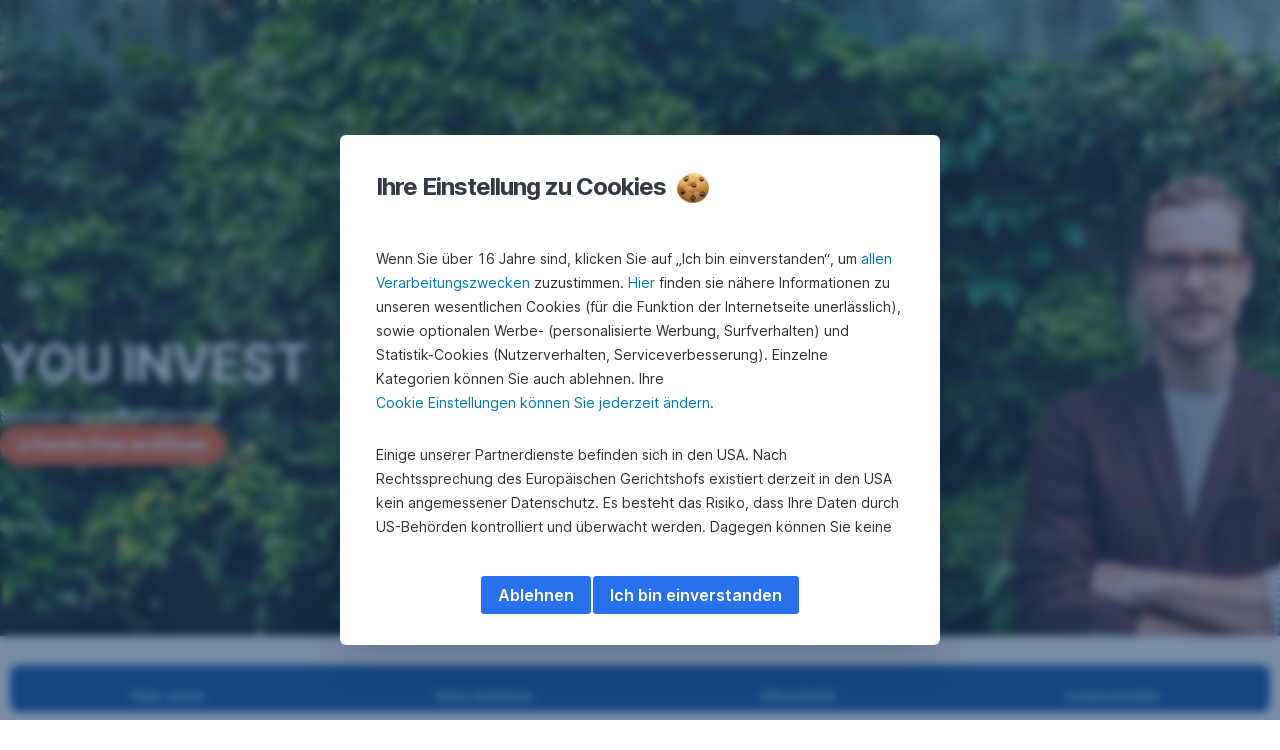

--- FILE ---
content_type: text/html; charset=utf-8
request_url: https://www.sparkasse.at/poysdorf/privatkunden/sparen-anlegen/anlegen-investieren/unsere-anlageprodukte/veranlagungskonzepte/you-invest
body_size: 31103
content:
<!DOCTYPE html>
<html class="wait-css" lang="de">
<head>
<!-- GEM Version 4.44.1 -->

<meta charset="utf-8"/>

<title>YOU INVEST » Geld flexibel anlegen | Sparkasse Poysdorf AG</title>
<meta name="description" content="Mit YOU INVEST ist Fonds-Veranlagung &#10004; einfach &#10004; flexibel &#10004; transparent. &raquo; Jetzt über das moderne Anlagekonzept informieren!"/>



<link rel="canonical" href="https://www.sparkasse.at/sgruppe/privatkunden/sparen-anlegen/anlegen-investieren/unsere-anlageprodukte/veranlagungskonzepte/you-invest"/>


    <meta property="og:title" content="YOU INVEST"/>
    <meta property="og:description" content="Das innovative Veranlagungs­konzept: einfach, flexibel, transparent."/>
    <meta property="og:url" content="https://www.sparkasse.at/poysdorf/privatkunden/sparen-anlegen/anlegen-investieren/unsere-anlageprodukte/veranlagungskonzepte/you-invest"/>
    <meta property="og:image" content="https://cdn0.erstegroup.com/gemlip/v2/2a6NerREj9cp3KPDe9cNg1CKzeU8/dam/at/spk-sgruppe/www_sparkasse_at/anlegen/youinvest/yig-desktop.jpg.d331f2e99b0681b3.x1445y166w1191h669.w1280.jpg"/>
    <meta property="og:type" content="website"/>
    

    <meta name="twitter:title" content="YOU INVEST"/>
    <meta name="twitter:description" content="Das innovative Veranlagungs­konzept: einfach, flexibel, transparent."/>
    <meta name="twitter:url" content="https://www.sparkasse.at/poysdorf/privatkunden/sparen-anlegen/anlegen-investieren/unsere-anlageprodukte/veranlagungskonzepte/you-invest"/>
    <meta name="twitter:image" content="https://cdn0.erstegroup.com/gemlip/v2/2a6NerREj9cp3KPDe9cNg1CKzeU8/dam/at/spk-sgruppe/www_sparkasse_at/anlegen/youinvest/yig-desktop.jpg.d331f2e99b0681b3.x1445y166w1191h669.w1280.jpg"/>
    
    
    <meta name="twitter:card" content="summary_large_image"/>
    

    






    <script type="application/ld+json">
        {"@context":"https://schema.org","@type":"WebSite","name":"Sparkasse Poysdorf","url":"https://www.sparkasse.at/poysdorf"}
    </script>
    <script type="application/ld+json">
        {"@context":"https://schema.org","@type":"Organization","name":"Sparkasse Poysdorf","url":"https://www.sparkasse.at/poysdorf","brand":"Sparkasse Poysdorf","logo":"https://cdn0.erstegroup.com/content/dam/at/common/logos/white/SPK-Poysdorf_Logo_screen_white.svg"}
    </script>





<meta name="areaId" content="1677f556068eb4a89c7315771e23e0dc32e2bf32b272e0b82a48ebedcacfe233"/>

<meta name="viewport" content="width=device-width, initial-scale=1"/>




	<!-- reference resource: privatkunden --> 
 <script>
	window.addEventListener("DOMContentLoaded", () => {
    	//console.log('window.GEM:', window.GEM)
		//site leve additional script  for all pages
		if (sessionStorage.getItem("openChatBot")) {
			sessionStorage.removeItem("openChatBot");
			 //console.log("openChatBot=true", "inst:", GEM.settings.instituteNumber);
			//script to open chat bot
		    setTimeout(() => {    
		    	console.log("open ChatBot");
		        window.dispatchEvent(new CustomEvent('bot:client:open',
				    {   detail: {
				           connectionUrl: 'https://alfred.sparkasse.at/termin/',    
				            title: 'Online Termin buchen',    
				            subtitle: 'Terminbot',    
				            slots: [
				                {key: "inst", value: GEM.settings.instituteNumber }]
				               }
				    })
			    );
		 	}, 3000);
		};
	});
 
</script>




<link rel="preload" as="font" type="font/woff2" href="https://cdn0.erstegroup.com/content/dam/common/brand/fonts/inter/Inter-Latin.woff2" crossorigin/>
<link rel="preload" as="font" type="font/woff2" href="https://cdn0.erstegroup.com/content/dam/common/brand/fonts/inter/Inter-LatinExt.woff2" crossorigin/>
<link rel="preload" as="font" type="font/woff2" href="https://cdn0.erstegroup.com/content/dam/common/brand/fonts/icons/icons.woff2" crossorigin/>

<link rel="dns-prefetch" href="https://cdn0.erstegroup.com"/>


	<style id="critical-css">html{height:100%;-webkit-tap-highlight-color:transparent;-webkit-font-smoothing:antialiased}html.font-size-l{zoom:1.063}html.font-size-xl{zoom:1.25}body{--font-family-default:Inter,sans-serif;color:var(--color-text);font-family:var(--font-family-default);font-size:1rem;font-feature-settings:"tnum";font-weight:400;line-height:1.5;-webkit-font-smoothing:antialiased;-moz-osx-font-smoothing:grayscale}.is-mobile body.noscroll-touch{overflow:hidden}.is-desktop body.noscroll-notouch{overflow:hidden}::selection{color:#aabacc;background:#00497b}p{color:var(--color-text);margin:var(--margin-paragraph,1.625rem 0)}li{color:var(--color-text)}img{display:block}address{font-style:normal}hr{margin:0}:focus{outline:0}:focus-visible{outline:.125rem solid #fff;box-shadow:0 0 0 .125rem #0b1f42;border-radius:.5rem;outline-offset:0.125rem}h1,h2,h3,h4,h5,h6{color:var(--color-headline)}figcaption,h1,h2,h3,h4,h5,h6,li,p,td,th{hyphens:auto;hyphenate-character:"-"}.h1-xxl{font-size:2.5rem;font-weight:700;letter-spacing:var(--letter-spacing-h1-supersize-mobile, -.0625rem);line-height:var(--line-height-h1-supersize-mobile, 1.24);margin:var(--margin-h1-supersize)}.h1,h1{font-size:2.5rem;font-weight:700;letter-spacing:var(--letter-spacing-h1-mobile, -.0625rem);line-height:var(--line-height-h1-mobile, 1.24);margin:var(--margin-h1)}.h2,h2{font-size:2.0625rem;font-weight:700;letter-spacing:var(--letter-spacing-h2-mobile, -.05rem);line-height:var(--line-height-h2-mobile, 1.24);margin:var(--margin-h2)}.h3,h3{font-size:1.625rem;font-weight:700;letter-spacing:var(--letter-spacing-h3-mobile, -.025rem);line-height:var(--line-height-h3-mobile, 1.24);margin:var(--margin-h3)}.h4,h4{font-size:1.375rem;font-weight:400;letter-spacing:var(--letter-spacing-h4-mobile, 0);line-height:var(--line-height-h4-mobile, 1.24);margin:var(--margin-h4)}h5{font-size:1rem;font-weight:700;margin:var(--margin-h5)}h6{font-size:1rem;font-weight:400;margin:var(--margin-h6)}.p--large{font-size:1rem;letter-spacing:0;line-height:1.5rem}.p--default{font-size:1rem;letter-spacing:0;line-height:1.5}.p--minor{font-size:.875rem;letter-spacing:0;line-height:1.3125rem}.p--micro{font-size:.75rem;letter-spacing:0;line-height:1rem}:root{--text-decoration-link:none;--color-background:#ffffff;--color-background-rgb:255,255,255;--color-headline:#0b1f42;--color-text:#303030;--color-link:#2870ed;--color-link-disabled:rgba(80, 106, 151, 0.5);--color-border:#e4eaf0;--color-bullet:#0078b4;--color-blue:#0065ad;--color-red:#e30613;--color-icon-active:#2870ed;--margin-h1-supersize:1rem 0;--margin-h1:1rem 0;--margin-h2:0.5rem 0;--margin-h3:0.5rem 0;--margin-h4:0.5rem 0;--margin-h5:1.625rem 0;--margin-h6:1.625rem 0 3.25rem;--font-size-seo-text:1rem;--font-weight-link:600;--spacing-s005:0.25rem;--spacing-s01:0.5rem;--spacing-s015:0.75rem;--spacing-s02:1rem;--spacing-s025:1.5rem;--spacing-s03:2rem;--spacing-s035:2.5rem;--spacing-s04:3rem;--spacing-s05:4rem;--spacing-s06:5.5rem;--spacing-s07:7.5rem;--spacing-s08:11rem;--border-radius:0.5rem}button{background-color:initial}.btn{--width-glyph-icon:var(--font-size);background-color:var(--color-surface);border:.125rem solid var(--color-border);border-radius:8rem;color:var(--color-text);cursor:pointer;font-size:var(--font-size);font-weight:var(--font-weight-button,600);line-height:1.5rem;padding:var(--padding-btn,.375rem 1rem);display:inline-flex;align-items:center;justify-content:center;gap:var(--spacing-s01);text-align:center;transition:background-color .25s,border .25s,box-shadow .25s,color .25s}.btn:disabled,.btn[data-disabled]{cursor:not-allowed}.btn:disabled:active,.btn:disabled:hover,.btn[data-disabled]:active,.btn[data-disabled]:hover{box-shadow:none}.btn--primary{--color-surface:var(--color-themed-surface-primary);--color-text:var(--color-themed-text-primary);--color-border:var(--color-themed-border-primary);--font-size:1.125rem;--font-weight-button:700}.btn--primary:hover{--color-surface:var(--color-themed-surface-hover-primary);--color-border:var(--color-themed-border-hover-primary);box-shadow:0 .25rem .75rem -.25rem var(--color-themed-shadow-primary)}.btn--primary:active{--color-surface:var(--color-themed-surface-pressed-primary);--color-border:var(--color-themed-border-pressed-primary);box-shadow:0 .25rem .25rem -.25rem var(--color-themed-shadow-primary)}.btn--primary:disabled,.btn--primary[data-disabled]{--color-surface:var(--color-themed-surface-disabled-primary);--color-text:var(--color-themed-text-disabled-primary);--color-border:var(--color-themed-border-disabled-primary)}.btn--primary-alt{--color-surface:var(--color-themed-surface-primary-alt);--color-text:var(--color-themed-text-primary-alt);--color-border:var(--color-themed-border-primary-alt);--font-size:1rem}.btn--primary-alt:hover{--color-surface:var(--color-themed-surface-hover-primary-alt);--color-border:var(--color-themed-border-hover-primary-alt);box-shadow:0 .25rem .75rem -.25rem var(--color-themed-shadow-primary-alt)}.btn--primary-alt:active{--color-surface:var(--color-themed-surface-pressed-primary-alt);--color-border:var(--color-themed-border-pressed-primary-alt);box-shadow:0 .25rem .25rem -.25rem var(--color-themed-shadow-primary-alt)}.btn--primary-alt:disabled,.btn--primary-alt[data-disabled]{--color-surface:var(--color-themed-surface-disabled-primary-alt);--color-text:var(--color-themed-text-disabled-primary-alt);--color-border:var(--color-themed-border-disabled-primary-alt)}.btn--secondary{--color-surface:var(--color-themed-surface-secondary);--color-text:var(--color-themed-text-secondary);--color-border:var(--color-themed-border-secondary);--font-size:1rem}.btn--secondary:hover{--color-surface:var(--color-themed-surface-hover-secondary);--color-border:var(--color-themed-border-hover-secondary);box-shadow:0 .25rem .75rem -.25rem var(--color-themed-shadow-secondary)}.btn--secondary:active{--color-surface:var(--color-themed-surface-pressed-secondary);--color-border:var(--color-themed-border-pressed-secondary);box-shadow:0 .25rem .25rem -.25rem var(--color-themed-shadow-secondary)}.btn--secondary:disabled,.btn--secondary[data-disabled]{--color-surface:var(--color-themed-surface-disabled-secondary);--color-text:var(--color-themed-text-disabled-secondary);--color-border:var(--color-themed-border-disabled-secondary)}.btn .icon{font-weight:var(--font-weight-btn-icon,inherit)}.btn .spinner-css__bars>i{background-color:currentColor}.btn--unstyled,.btn--unstyled-icon,.btn--unstyled-link,.btn--unstyled-with-border{padding:0;border:var(--border-btn-unstyled);background-color:var(--background-btn-unstyled,initial)}.btn--unstyled-icon:disabled,.btn--unstyled-link:disabled,.btn--unstyled-with-border:disabled,.btn--unstyled:disabled{box-shadow:none;cursor:not-allowed}.btn--unstyled{--border-btn-unstyled:none}.btn--unstyled-with-border{--border-btn-unstyled:1px solid transparent}.btn--unstyled,.btn--unstyled-with-border{color:var(--color-btn-unstyled,var(--color-text))}.btn--unstyled-icon{color:var(--color-btn-unstyled,var(--color-link))}.btn--unstyled-icon:disabled{--color-btn-unstyled:var(--color-link-disabled)}.btn--unstyled-link:disabled{--color-link:var(--color-link-disabled)}.btn gem-inject-svg{display:inline-flex}.glyph-icon{width:var(--width-glyph-icon,1rem);flex-shrink:0}.columns-wrapper,.gem-grid-wrapper,.wrapper,.wrapper--md,.wrapper--sm,.wrapper--xs{max-width:var(--max-width-wrapper,75rem);position:relative;margin-inline:var(--margin-inline-wrapper,auto);padding-inline:var(--padding-inline-wrapper,0.9375rem)}.wrapper--md{max-width:62.5rem}.wrapper--sm{max-width:51.875rem}.wrapper--xs{max-width:48.125rem}*{--HEADER-HEIGHT:var(--header-height);--HEADER-POSITION:var(--header-position, relative)}.header{position:var(--HEADER-POSITION);z-index:30}.header--desktop{--header-display:none;display:var(--header-display)}.additional-info{--additional-info-display:flex;display:var(--additional-info-display);justify-content:center;width:100%;padding:var(--spacing-s01) 1.875rem;background-color:#064ea1;font-size:.875rem}.mobile-header--prevent-scroll .additional-info{--additional-info-display:none}.additional-info__inner{--color-text:#ffffff;--margin-paragraph:0;width:100%;text-align:center}:root{--max-width-alert:86.25rem}.alert{--width-icon-alert:1.25rem;background-color:var(--color-background);padding:0 var(--spacing-s02)}.alert--cookie{--color-background:#d1ebfe;--color-headline:#0b1f42;--color-text:#0b1f42;--color-btn-unstyled:#199cf9}.alert--error{--color-background:#fad3d3;--color-headline:#0b1f42;--color-text:#0b1f42;--color-btn-unstyled:#e72222}.alert__inner{display:flex;align-items:flex-start;justify-content:space-between;gap:var(--spacing-s01);flex-wrap:wrap;margin:0 auto;padding:var(--spacing-s015) 0}.alert__inner--with-btn{flex-direction:column}.alert__inner--with-btn .alert__btn{margin-left:calc(var(--spacing-s02) + var(--width-icon-alert))}.alert__content{display:grid;grid-template-columns:1.25rem 1fr;gap:var(--spacing-s02);flex:1}.alert__icon{width:var(--width-icon-alert);height:auto;color:var(--color-btn-unstyled)}.alert__btn-icon{width:.75rem;line-height:1.3125rem}.alert__btn{--font-size:0.875rem;--padding-btn:0 0.625rem;white-space:nowrap}.mobile-header--prevent-scroll .alert{display:none}.icon{font-family:icons;-webkit-font-smoothing:antialiased;-moz-osx-font-smoothing:grayscale;font-style:normal;font-variant:normal;font-weight:400;-webkit-text-decoration:none;text-decoration:none;text-transform:none;display:inline-block;vertical-align:middle;position:var(--icon-position,relative)}.icon--location-filled:before{content:"\E040"}.icon--search19:before{content:"\E05F"}*,::after,::before{box-sizing:border-box}html{font-family:sans-serif;-webkit-text-size-adjust:100%}body{margin:0}progress{vertical-align:baseline}abbr[title]{text-decoration:underline;-webkit-text-decoration:underline dotted;text-decoration:underline dotted}b,strong{font-weight:700}small{font-size:80%}sub,sup{font-size:75%;line-height:0;position:relative;vertical-align:baseline}sup{top:-.5em}sub{bottom:-.25em}hr{height:0;color:inherit}code,kbd,pre,samp{font-family:monospace,monospace;font-size:1em}button,input,optgroup,select,textarea{color:inherit;font:inherit;margin:0}input{line-height:normal}button,select{text-transform:none}[type=button],[type=reset],[type=submit],button{-webkit-appearance:button;cursor:pointer}::-moz-focus-inner{border-style:none;padding:0}:-moz-focusring{outline:1px dotted ButtonText}:-moz-ui-invalid{box-shadow:none}::-webkit-inner-spin-button,::-webkit-outer-spin-button{height:auto}[type=search]{-webkit-appearance:textfield;outline-offset:-2px}fieldset{padding:0;margin:0;border:0}legend{padding:0}table{border-collapse:collapse;border-spacing:0}dd,dl,ol,ul{padding:0;margin:0;list-style:none}@font-face{font-family:icons;src:url("https://cdn0.erstegroup.com/content/dam/common/brand/fonts/icons/icons.woff2") format("woff2"),url("https://cdn0.erstegroup.com/content/dam/common/brand/fonts/icons/icons.woff") format("woff");font-display:block}.visuallyhidden{border:0;clip:rect(0 0 0 0);height:1px;margin:-1px;overflow:hidden;padding:0;position:absolute;width:1px}.hide{display:none!important;visibility:hidden!important}.show{display:block}.cf:after,.cf:before{content:" ";display:table}.cf:after{clear:both}.text-ellipsis{text-overflow:ellipsis;white-space:nowrap;overflow:hidden}.text-ellipsis-multiline{text-overflow:ellipsis;overflow:hidden;display:-webkit-box!important;-webkit-line-clamp:var(--line-clamp,1);-webkit-box-orient:vertical;white-space:normal}@font-face{font-family:Inter;font-style:normal;font-weight:300;font-display:swap;src:url("https://cdn0.erstegroup.com/content/dam/common/brand/fonts/inter/Inter-Latin.woff2") format("woff2");unicode-range:U+0000-00FF,U+0131,U+0152-0153,U+02BB-02BC,U+02C6,U+02DA,U+02DC,U+2000-206F,U+2074,U+20AC,U+2122,U+2191,U+2193,U+2212,U+2215,U+FEFF,U+FFFD}@font-face{font-family:Inter;font-style:normal;font-weight:300;font-display:swap;src:url("https://cdn0.erstegroup.com/content/dam/common/brand/fonts/inter/Inter-LatinExt.woff2") format("woff2");unicode-range:U+0100-024F,U+0259,U+1E00-1EFF,U+2020,U+20A0-20AB,U+20AD-20CF,U+2113,U+2C60-2C7F,U+A720-A7FF}@font-face{font-family:Inter;font-style:normal;font-weight:400;font-display:fallback;src:url("https://cdn0.erstegroup.com/content/dam/common/brand/fonts/inter/Inter-Latin.woff2") format("woff2");unicode-range:U+0000-00FF,U+0131,U+0152-0153,U+02BB-02BC,U+02C6,U+02DA,U+02DC,U+2000-206F,U+2074,U+20AC,U+2122,U+2191,U+2193,U+2212,U+2215,U+FEFF,U+FFFD}@font-face{font-family:Inter;font-style:normal;font-weight:400;font-display:fallback;src:url("https://cdn0.erstegroup.com/content/dam/common/brand/fonts/inter/Inter-LatinExt.woff2") format("woff2");unicode-range:U+0100-024F,U+0259,U+1E00-1EFF,U+2020,U+20A0-20AB,U+20AD-20CF,U+2113,U+2C60-2C7F,U+A720-A7FF}@font-face{font-family:Inter;font-style:normal;font-weight:600;font-display:fallback;src:url("https://cdn0.erstegroup.com/content/dam/common/brand/fonts/inter/Inter-Latin.woff2") format("woff2");unicode-range:U+0000-00FF,U+0131,U+0152-0153,U+02BB-02BC,U+02C6,U+02DA,U+02DC,U+2000-206F,U+2074,U+20AC,U+2122,U+2191,U+2193,U+2212,U+2215,U+FEFF,U+FFFD}@font-face{font-family:Inter;font-style:normal;font-weight:600;font-display:fallback;src:url("https://cdn0.erstegroup.com/content/dam/common/brand/fonts/inter/Inter-LatinExt.woff2") format("woff2");unicode-range:U+0100-024F,U+0259,U+1E00-1EFF,U+2020,U+20A0-20AB,U+20AD-20CF,U+2113,U+2C60-2C7F,U+A720-A7FF}@font-face{font-family:Inter;font-style:normal;font-weight:700;font-display:swap;src:url("https://cdn0.erstegroup.com/content/dam/common/brand/fonts/inter/Inter-Latin.woff2") format("woff2");unicode-range:U+0000-00FF,U+0131,U+0152-0153,U+02BB-02BC,U+02C6,U+02DA,U+02DC,U+2000-206F,U+2074,U+20AC,U+2122,U+2191,U+2193,U+2212,U+2215,U+FEFF,U+FFFD}@font-face{font-family:Inter;font-style:normal;font-weight:700;font-display:swap;src:url("https://cdn0.erstegroup.com/content/dam/common/brand/fonts/inter/Inter-LatinExt.woff2") format("woff2");unicode-range:U+0100-024F,U+0259,U+1E00-1EFF,U+2020,U+20A0-20AB,U+20AD-20CF,U+2113,U+2C60-2C7F,U+A720-A7FF}.page{position:relative;transition:padding .45s,margin .45s,background-color .8s linear;overflow:hidden}#content:focus{outline:0}.bordered{border-top:1px solid var(--color-border)}.f-none{float:none}.f-l{float:left}.f-r{float:right}.pos-r{position:relative}.pos-a{position:absolute}.pos-f{position:fixed}.pos-s{position:static}.o-h{overflow:hidden}.o-v{overflow:visible}.oy-a{overflow-y:auto}.oy-v{overflow-y:visible}.no-select{--webkit-user-select:none}.br-a{border-radius:.25rem}.br-a-50{border-radius:50%}.v-h{visibility:hidden}.v-v{visibility:visible}.op-0{opacity:0}.op-1{opacity:1}.tra-o{transition:opacity .25s}.tra-all{transition:all .25s}.cur-p{cursor:pointer}.cur-h{cursor:help}.svg-fill-none{fill:none!important}.c-white{color:#fff}.c-geyser{color:#ccd7e1}.c-casper{color:#aabacc}.c-limed-spruce{color:#313a45}.c-pale-sky{color:#6b7783}.c-default{color:#2d3c4a}.bg-white{background-color:#fff}.z-0{z-index:0}.z-1{z-index:1}.z-2{z-index:2}.z-3{z-index:3}.z-4{z-index:4}.z-5{z-index:5}.z-22{z-index:22}.z-23{z-index:23}.z-1000{z-index:1000}.z-2000{z-index:2000}.m-0{margin:0}.m-0-a{margin:0 auto}.m-xs{margin:var(--spacing-s01)}.m-sm{margin:var(--spacing-s015)}.m-msm{margin:var(--spacing-s02)}.m-md{margin:var(--spacing-s025)}.m-lg{margin:var(--spacing-s03)}.m-xl{margin:var(--spacing-s05)}.m-xxl{margin:var(--spacing-s06)}.m-t-0{margin-top:0}.m-t-xs{margin-top:var(--spacing-s01)}.m-t-sm{margin-top:var(--spacing-s015)}.m-t-msm{margin-top:var(--spacing-s02)}.m-t-md{margin-top:var(--spacing-s025)}.m-t-lg{margin-top:var(--spacing-s03)}.m-t-xl{margin-top:var(--spacing-s05)}.m-t-xxl{margin-top:var(--spacing-s06)}.m-r-0{margin-right:0}.m-r-xs{margin-right:var(--spacing-s01)}.m-r-sm{margin-right:var(--spacing-s015)}.m-r-msm{margin-right:var(--spacing-s02)}.m-r-md{margin-right:var(--spacing-s025)}.m-r-lg{margin-right:var(--spacing-s03)}.m-r-xl{margin-right:var(--spacing-s05)}.m-r-xxl{margin-right:var(--spacing-s06)}.m-b-0{margin-bottom:0}.m-b-xs{margin-bottom:var(--spacing-s01)}.m-b-sm{margin-bottom:var(--spacing-s015)}.m-b-msm{margin-bottom:var(--spacing-s02)}.m-b-md{margin-bottom:var(--spacing-s025)}.m-b-lg{margin-bottom:var(--spacing-s03)}.m-b-xl{margin-bottom:var(--spacing-s05)}.m-b-xxl{margin-bottom:var(--spacing-s06)}.m-l-0{margin-left:0}.m-l-xs{margin-left:var(--spacing-s01)}.m-l-sm{margin-left:var(--spacing-s015)}.m-l-msm{margin-left:var(--spacing-s02)}.m-l-md{margin-left:var(--spacing-s025)}.m-l-lg{margin-left:var(--spacing-s03)}.m-l-xl{margin-left:var(--spacing-s05)}.m-l-xxl{margin-left:var(--spacing-s06)}.p-0{padding:0!important}.p-xs{padding:var(--spacing-s01)}.p-sm{padding:var(--spacing-s015)}.p-msm{padding:var(--spacing-s02)}.p-md{padding:var(--spacing-s025)}.p-lg{padding:var(--spacing-s03)}.p-xl{padding:var(--spacing-s05)}.p-xxl{padding:var(--spacing-s06)}.p-xxxl{padding:var(--spacing-s07)}.p-t-0{padding-top:0}.p-t-xs{padding-top:var(--spacing-s01)}.p-t-sm{padding-top:var(--spacing-s015)}.p-t-msm{padding-top:var(--spacing-s02)}.p-t-md{padding-top:var(--spacing-s025)}.p-t-lg{padding-top:var(--spacing-s03)}.p-t-xl{padding-top:var(--spacing-s05)}.p-t-xxl{padding-top:var(--spacing-s06)}.p-t-xxxl{padding-top:var(--spacing-s07)}.p-r-0{padding-right:0}.p-r-xs{padding-right:var(--spacing-s01)}.p-r-sm{padding-right:var(--spacing-s015)}.p-r-msm{padding-right:var(--spacing-s02)}.p-r-md{padding-right:var(--spacing-s025)}.p-r-lg{padding-right:var(--spacing-s03)}.p-r-xl{padding-right:var(--spacing-s05)}.p-r-xxl{padding-right:var(--spacing-s06)}.p-r-xxxl{padding-right:var(--spacing-s07)}.p-b-0{padding-bottom:0}.p-b-xs{padding-bottom:var(--spacing-s01)}.p-b-sm{padding-bottom:var(--spacing-s015)}.p-b-msm{padding-bottom:var(--spacing-s02)}.p-b-md{padding-bottom:var(--spacing-s025)}.p-b-lg{padding-bottom:var(--spacing-s03)}.p-b-xl{padding-bottom:var(--spacing-s05)}.p-b-xxl{padding-bottom:var(--spacing-s06)}.p-b-xxxl{padding-bottom:var(--spacing-s07)}.p-l-0{padding-left:0}.p-l-xs{padding-left:var(--spacing-s01)}.p-l-sm{padding-left:var(--spacing-s015)}.p-l-msm{padding-left:var(--spacing-s02)}.p-l-md{padding-left:var(--spacing-s025)}.p-l-lg{padding-left:var(--spacing-s03)}.p-l-xl{padding-left:var(--spacing-s05)}.p-l-xxl{padding-left:var(--spacing-s06)}.p-l-xxxl{padding-left:var(--spacing-s07)}.w-auto{width:auto}.w-full{width:100%}.w-25{width:25%}.w-33{width:33.3333333333%}.w-50{width:50%}.w-66{width:66.6666666667%}.w-75{width:75%}.h-auto{height:auto}.h-full{height:100%}.mw-max{max-width:75rem}.mw-full{max-width:100%}.d-none{display:none}.d-b{display:block}.d-ib{display:inline-block}.d-i{display:inline}.d-f{display:flex}.d-if{display:inline-flex}.d-t{display:table}.d-tc{display:table-cell}.d-fr{display:flow-root}.ai-fs{align-items:flex-start}.ai-fe{align-items:flex-end}.ai-c{align-items:center}.ai-b{align-items:baseline}.ai-s{align-items:stretch}.jc-fs{justify-content:flex-start}.jc-fe{justify-content:flex-end}.jc-c{justify-content:center}.jc-sb{justify-content:space-between}.jc-sa{justify-content:space-around}.jc-se{justify-content:space-evenly}.ac-fs{align-content:flex-start}.ac-fe{align-content:flex-end}.ac-c{align-content:center}.ac-sb{align-content:space-between}.ac-sa{align-content:space-around}.ac-s{align-content:stretch}.fd-c{flex-direction:column}.fd-r{flex-direction:row}.fd-rr{flex-direction:row-reverse}.flex-1{flex:1 1 0}.first-component-padding-top{padding-top:var(--HEADER-HEIGHT)}.first-component-padding-top-var{--first-component-padding-top:var(--header-height)}a{-webkit-text-decoration:none;text-decoration:none}a[href^=mailto],a[href^=tel]{white-space:nowrap}.link{color:var(--color-link);cursor:pointer;display:var(--display-link,inline-block);font-weight:var(--font-weight-link)}.link--icon .link__content,.link:not(.link--icon){-webkit-text-decoration:var(--text-decoration-link);text-decoration:var(--text-decoration-link);text-decoration-thickness:var(--text-decoration-thickness,0.0625rem);text-underline-offset:var(--text-underline-offset,0.1875rem)}.link--icon{display:inline-flex;align-items:center;gap:var(--spacing-s01)}.link--icon gem-inject-svg{display:inline-flex}.link--disabled{--text-decoration-hover-link:none;--color-link:var(--color-link-disabled);cursor:not-allowed}.link[type=button]{text-align:left}.skiplinks{position:fixed;top:0;left:0;right:0;text-align:left;z-index:31}.skiplinks,.skiplinks>.wrapper{height:0;overflow:visible}.skiplinks__inside{position:relative}a.skiplinks__item{display:inline-block;line-height:2.125rem;vertical-align:middle;background:#fff;overflow:hidden;position:absolute;top:0;left:0;width:0;height:0;transition:opacity .25s}a.skiplinks__item:focus{opacity:1;width:auto;height:auto;padding:0 .625rem}@keyframes fadeIn{0%{opacity:0}100%{opacity:1}}.spacer{--padding-top-spacer:0;--padding-bottom-spacer:0;padding-top:var(--padding-top-spacer);padding-bottom:var(--padding-bottom-spacer)}.spacer--top-small{--padding-top-spacer:calc(2.25rem / 2)}.spacer--bottom-small{--padding-bottom-spacer:calc(2.25rem / 2)}.spacer--top-medium{--padding-top-spacer:2.25rem}.spacer--bottom-medium{--padding-bottom-spacer:2.25rem}.spacer--top-large{--padding-top-spacer:calc(2.25rem * 1.5)}.spacer--bottom-large{--padding-bottom-spacer:calc(2.25rem * 1.5)}.header--mobile{--header-mobile-display:block;display:var(--header-mobile-display);min-height:var(--HEADER-HEIGHT)}.smartbanner{display:none}.smart-banner-active .smartbanner{display:block;height:5rem;font-family:"Helvetica Neue",sans-serif;-webkit-font-smoothing:antialiased;-webkit-text-size-adjust:none;background:#3d3d3d url("[data-uri]");box-shadow:inset 0 4px 0 #88b131;line-height:5.125rem}.smart-banner-active .smartbanner__container{margin:0 auto;white-space:nowrap}.smart-banner-active .smartbanner__close{margin:0 .4375rem 0 .3125rem;font-family:ArialRoundedMTBold,Arial;font-size:1.25rem;-webkit-text-decoration:none;text-decoration:none;border-radius:.875rem;-webkit-font-smoothing:subpixel-antialiased;border:0;width:1.0625rem;height:1.0625rem;line-height:1.0625rem;color:#b1b1b3;background:#1c1e21;text-shadow:0 1px 1px #000;box-shadow:0 1px 2px rgba(0,0,0,.8) inset,0 1px 1px rgba(255,255,255,.3)}.smart-banner-active .smartbanner__close:active,.smart-banner-active .smartbanner__close:hover{color:#eee}.smart-banner-active .smartbanner__icon{width:3.5625rem;height:3.5625rem;margin-right:.75rem;background-size:cover;border-radius:.625rem;background-color:transparent;box-shadow:none}.smart-banner-active .smartbanner__info{width:44%;font-size:.6875rem;line-height:1.2em;color:#ccc;text-shadow:0 1px 2px #000}.smart-banner-active .smartbanner__title{font-size:.8125rem;line-height:1.125rem;color:#fff}.smart-banner-active .smartbanner__button{min-width:12%;color:#d1d1d1;background:0 0;border-radius:0;box-shadow:0 0 0 1px #333,0 0 0 2px #dddcdc;right:1.25rem;margin:auto 0;height:1.5rem;line-height:1.5rem;-webkit-text-decoration:none;text-decoration:none;text-shadow:0 1px 0 rgba(255,255,255,.8)}.smart-banner-active .smartbanner__button:active,.smart-banner-active .smartbanner__button:hover{color:#aaa;background:0 0}.smart-banner-active .smartbanner__button-text{padding:0 .625rem;background:#42b6c9;background:linear-gradient(to bottom,#42b6c9,#39a9bb);text-shadow:none;box-shadow:none}.smart-banner-active .smartbanner__button-text:active,.smart-banner-active .smartbanner__button-text:hover{background:#2ac7e1}.fs-1{font-size:2.5rem}.fs-2{font-size:2.0625rem}.fs-3{font-size:1.625rem}.fs-4{font-size:1.375rem}.fs-large{font-size:1rem}.fs-base{font-size:1rem}.fs-5{font-size:.9375rem}.fs-6{font-size:.875rem}.fs-sm{font-size:.75rem}.fs-xs{font-size:.625rem}.fw-l{font-weight:300}.fw-r{font-weight:400}.fw-sb{font-weight:600}.fw-b{font-weight:700}.fst-i{font-style:italic}.fst-o{font-style:oblique}.lh-sm{line-height:1.25}.lh-base{line-height:1.5}.lh-lg{line-height:1.75}.ta-l{text-align:left}.ta-c{text-align:center}.ta-r{text-align:right}.tt-u{text-transform:uppercase}.tt-l{text-transform:lowercase}.tt-c{text-transform:capitalize}.tt-none{text-transform:none}.va-t{vertical-align:top}.va-m{vertical-align:middle}.va-b{vertical-align:bottom}.va-bs{vertical-align:baseline}.wb{word-break:var(--word-break,break-word)}.wb-bw{word-break:break-word}.ws-nowrap{white-space:nowrap}.is-mobile .gem-module-no-mobile{display:none!important}@media (min-width:480px){.xs-p-0{padding:0!important}.xs-p-xs{padding:var(--spacing-s01)}.xs-p-sm{padding:var(--spacing-s015)}.xs-p-msm{padding:var(--spacing-s02)}.xs-p-md{padding:var(--spacing-s025)}.xs-p-lg{padding:var(--spacing-s03)}.xs-p-xl{padding:var(--spacing-s05)}.xs-p-xxl{padding:var(--spacing-s06)}.xs-p-xxxl{padding:var(--spacing-s07)}.xs-p-t-0{padding-top:0}.xs-p-t-xs{padding-top:var(--spacing-s01)}.xs-p-t-sm{padding-top:var(--spacing-s015)}.xs-p-t-msm{padding-top:var(--spacing-s02)}.xs-p-t-md{padding-top:var(--spacing-s025)}.xs-p-t-lg{padding-top:var(--spacing-s03)}.xs-p-t-xl{padding-top:var(--spacing-s05)}.xs-p-t-xxl{padding-top:var(--spacing-s06)}.xs-p-t-xxxl{padding-top:var(--spacing-s07)}.xs-p-r-0{padding-right:0}.xs-p-r-xs{padding-right:var(--spacing-s01)}.xs-p-r-sm{padding-right:var(--spacing-s015)}.xs-p-r-msm{padding-right:var(--spacing-s02)}.xs-p-r-md{padding-right:var(--spacing-s025)}.xs-p-r-lg{padding-right:var(--spacing-s03)}.xs-p-r-xl{padding-right:var(--spacing-s05)}.xs-p-r-xxl{padding-right:var(--spacing-s06)}.xs-p-r-xxxl{padding-right:var(--spacing-s07)}.xs-p-b-0{padding-bottom:0}.xs-p-b-xs{padding-bottom:var(--spacing-s01)}.xs-p-b-sm{padding-bottom:var(--spacing-s015)}.xs-p-b-msm{padding-bottom:var(--spacing-s02)}.xs-p-b-md{padding-bottom:var(--spacing-s025)}.xs-p-b-lg{padding-bottom:var(--spacing-s03)}.xs-p-b-xl{padding-bottom:var(--spacing-s05)}.xs-p-b-xxl{padding-bottom:var(--spacing-s06)}.xs-p-b-xxxl{padding-bottom:var(--spacing-s07)}.xs-p-l-0{padding-left:0}.xs-p-l-xs{padding-left:var(--spacing-s01)}.xs-p-l-sm{padding-left:var(--spacing-s015)}.xs-p-l-msm{padding-left:var(--spacing-s02)}.xs-p-l-md{padding-left:var(--spacing-s025)}.xs-p-l-lg{padding-left:var(--spacing-s03)}.xs-p-l-xl{padding-left:var(--spacing-s05)}.xs-p-l-xxl{padding-left:var(--spacing-s06)}.xs-p-l-xxxl{padding-left:var(--spacing-s07)}}@media (min-width:576px){.link--icon .link__content:hover,.link:not(.link--icon):hover{--text-decoration-thickness:0.125rem;--text-decoration-link:var(--text-decoration-hover-link, underline)}}@media (min-width:768px){.alert__inner--with-btn{flex-direction:row;margin-left:auto}.sm-f-none{float:none}.sm-f-l{float:left}.sm-f-r{float:right}.sm-m-0{margin:0}.sm-m-xs{margin:var(--spacing-s01)}.sm-m-sm{margin:var(--spacing-s015)}.sm-m-msm{margin:var(--spacing-s02)}.sm-m-md{margin:var(--spacing-s025)}.sm-m-lg{margin:var(--spacing-s03)}.sm-m-xl{margin:var(--spacing-s05)}.sm-m-xxl{margin:var(--spacing-s06)}.sm-m-t-0{margin-top:0}.sm-m-t-xs{margin-top:var(--spacing-s01)}.sm-m-t-sm{margin-top:var(--spacing-s015)}.sm-m-t-msm{margin-top:var(--spacing-s02)}.sm-m-t-md{margin-top:var(--spacing-s025)}.sm-m-t-lg{margin-top:var(--spacing-s03)}.sm-m-t-xl{margin-top:var(--spacing-s05)}.sm-m-t-xxl{margin-top:var(--spacing-s06)}.sm-m-r-0{margin-right:0}.sm-m-r-xs{margin-right:var(--spacing-s01)}.sm-m-r-sm{margin-right:var(--spacing-s015)}.sm-m-r-msm{margin-right:var(--spacing-s02)}.sm-m-r-md{margin-right:var(--spacing-s025)}.sm-m-r-lg{margin-right:var(--spacing-s03)}.sm-m-r-xl{margin-right:var(--spacing-s05)}.sm-m-r-xxl{margin-right:var(--spacing-s06)}.sm-m-b-0{margin-bottom:0}.sm-m-b-xs{margin-bottom:var(--spacing-s01)}.sm-m-b-sm{margin-bottom:var(--spacing-s015)}.sm-m-b-msm{margin-bottom:var(--spacing-s02)}.sm-m-b-md{margin-bottom:var(--spacing-s025)}.sm-m-b-lg{margin-bottom:var(--spacing-s03)}.sm-m-b-xl{margin-bottom:var(--spacing-s05)}.sm-m-b-xxl{margin-bottom:var(--spacing-s06)}.sm-m-l-0{margin-left:0}.sm-m-l-xs{margin-left:var(--spacing-s01)}.sm-m-l-sm{margin-left:var(--spacing-s015)}.sm-m-l-msm{margin-left:var(--spacing-s02)}.sm-m-l-md{margin-left:var(--spacing-s025)}.sm-m-l-lg{margin-left:var(--spacing-s03)}.sm-m-l-xl{margin-left:var(--spacing-s05)}.sm-m-l-xxl{margin-left:var(--spacing-s06)}.sm-p-0{padding:0!important}.sm-p-xs{padding:var(--spacing-s01)}.sm-p-sm{padding:var(--spacing-s015)}.sm-p-msm{padding:var(--spacing-s02)}.sm-p-md{padding:var(--spacing-s025)}.sm-p-lg{padding:var(--spacing-s03)}.sm-p-xl{padding:var(--spacing-s05)}.sm-p-xxl{padding:var(--spacing-s06)}.sm-p-xxxl{padding:var(--spacing-s07)}.sm-p-t-0{padding-top:0}.sm-p-t-xs{padding-top:var(--spacing-s01)}.sm-p-t-sm{padding-top:var(--spacing-s015)}.sm-p-t-msm{padding-top:var(--spacing-s02)}.sm-p-t-md{padding-top:var(--spacing-s025)}.sm-p-t-lg{padding-top:var(--spacing-s03)}.sm-p-t-xl{padding-top:var(--spacing-s05)}.sm-p-t-xxl{padding-top:var(--spacing-s06)}.sm-p-t-xxxl{padding-top:var(--spacing-s07)}.sm-p-r-0{padding-right:0}.sm-p-r-xs{padding-right:var(--spacing-s01)}.sm-p-r-sm{padding-right:var(--spacing-s015)}.sm-p-r-msm{padding-right:var(--spacing-s02)}.sm-p-r-md{padding-right:var(--spacing-s025)}.sm-p-r-lg{padding-right:var(--spacing-s03)}.sm-p-r-xl{padding-right:var(--spacing-s05)}.sm-p-r-xxl{padding-right:var(--spacing-s06)}.sm-p-r-xxxl{padding-right:var(--spacing-s07)}.sm-p-b-0{padding-bottom:0}.sm-p-b-xs{padding-bottom:var(--spacing-s01)}.sm-p-b-sm{padding-bottom:var(--spacing-s015)}.sm-p-b-msm{padding-bottom:var(--spacing-s02)}.sm-p-b-md{padding-bottom:var(--spacing-s025)}.sm-p-b-lg{padding-bottom:var(--spacing-s03)}.sm-p-b-xl{padding-bottom:var(--spacing-s05)}.sm-p-b-xxl{padding-bottom:var(--spacing-s06)}.sm-p-b-xxxl{padding-bottom:var(--spacing-s07)}.sm-p-l-0{padding-left:0}.sm-p-l-xs{padding-left:var(--spacing-s01)}.sm-p-l-sm{padding-left:var(--spacing-s015)}.sm-p-l-msm{padding-left:var(--spacing-s02)}.sm-p-l-md{padding-left:var(--spacing-s025)}.sm-p-l-lg{padding-left:var(--spacing-s03)}.sm-p-l-xl{padding-left:var(--spacing-s05)}.sm-p-l-xxl{padding-left:var(--spacing-s06)}.sm-p-l-xxxl{padding-left:var(--spacing-s07)}.sm-w-auto{width:auto}.sm-w-full{width:100%}.sm-w-25{width:25%}.sm-w-33{width:33.3333333333%}.sm-w-50{width:50%}.sm-w-66{width:66.6666666667%}.sm-w-75{width:75%}.sm-d-none{display:none}.sm-d-b{display:block}.sm-d-ib{display:inline-block}.sm-d-i{display:inline}.sm-d-f{display:flex}.sm-d-if{display:inline-flex}.sm-d-t{display:table}.sm-d-tc{display:table-cell}.sm-jc-fs{justify-content:flex-start}.sm-jc-fe{justify-content:flex-end}.sm-jc-c{justify-content:center}.sm-jc-sb{justify-content:space-between}.sm-jc-sa{justify-content:space-around}.sm-jc-se{justify-content:space-evenly}.sm-fd-c{flex-direction:column}.sm-fd-r{flex-direction:row}.first-component-padding-top-desktop{padding-top:var(--HEADER-HEIGHT)}.first-component-padding-top-var-desktop{--first-component-padding-top:var(--header-height)}.spacer--top-small{--padding-top-spacer:calc(4.5rem / 2)}.spacer--bottom-small{--padding-bottom-spacer:calc(4.5rem / 2)}.spacer--top-medium{--padding-top-spacer:4.5rem}.spacer--bottom-medium{--padding-bottom-spacer:4.5rem}.spacer--top-large{--padding-top-spacer:calc(4.5rem * 1.5)}.spacer--bottom-large{--padding-bottom-spacer:calc(4.5rem * 1.5)}.sm-ta-l{text-align:left}.sm-ta-c{text-align:center}.sm-ta-r{text-align:right}}@media (min-width:62rem){.h1-xxl{font-size:4.125rem;letter-spacing:var(--letter-spacing-h1-supersize-desktop, -.06875rem);line-height:var(--line-height-h1-supersize-desktop, 4.75rem)}.h1,h1{font-size:3.25rem;letter-spacing:var(--letter-spacing-h1-desktop, -.0625rem);line-height:var(--line-height-h1-desktop, 3.75rem)}.h2,h2{font-size:2.5rem;letter-spacing:var(--letter-spacing-h2-desktop, -.03125rem);line-height:var(--line-height-h2-desktop, 2.75rem)}.h3,h3{font-size:1.75rem;letter-spacing:var(--letter-spacing-h3-desktop, 0);line-height:var(--line-height-h3-desktop, 2.125rem)}.h4,h4{font-size:1.375rem;letter-spacing:var(--letter-spacing-h4-desktop, 0);line-height:var(--line-height-h4-desktop, 2rem)}h5{font-size:1rem}:root{--margin-h1-supersize:1.625rem 0 2.25rem;--margin-h1:1.625rem 0 2.25rem;--margin-h2:1.625rem 0 2.25rem;--margin-h3:1.625rem 0 2.25rem;--margin-h4:1.625rem 0 2.25rem}}@media (min-width:992px){.p--large{font-size:1.125rem;line-height:1.625rem}.md-f-none{float:none}.md-f-l{float:left}.md-f-r{float:right}.md-m-0{margin:0}.md-m-xs{margin:var(--spacing-s01)}.md-m-sm{margin:var(--spacing-s015)}.md-m-msm{margin:var(--spacing-s02)}.md-m-md{margin:var(--spacing-s025)}.md-m-lg{margin:var(--spacing-s03)}.md-m-xl{margin:var(--spacing-s05)}.md-m-xxl{margin:var(--spacing-s06)}.md-m-t-0{margin-top:0}.md-m-t-xs{margin-top:var(--spacing-s01)}.md-m-t-sm{margin-top:var(--spacing-s015)}.md-m-t-msm{margin-top:var(--spacing-s02)}.md-m-t-md{margin-top:var(--spacing-s025)}.md-m-t-lg{margin-top:var(--spacing-s03)}.md-m-t-xl{margin-top:var(--spacing-s05)}.md-m-t-xxl{margin-top:var(--spacing-s06)}.md-m-r-0{margin-right:0}.md-m-r-xs{margin-right:var(--spacing-s01)}.md-m-r-sm{margin-right:var(--spacing-s015)}.md-m-r-msm{margin-right:var(--spacing-s02)}.md-m-r-md{margin-right:var(--spacing-s025)}.md-m-r-lg{margin-right:var(--spacing-s03)}.md-m-r-xl{margin-right:var(--spacing-s05)}.md-m-r-xxl{margin-right:var(--spacing-s06)}.md-m-b-0{margin-bottom:0}.md-m-b-xs{margin-bottom:var(--spacing-s01)}.md-m-b-sm{margin-bottom:var(--spacing-s015)}.md-m-b-msm{margin-bottom:var(--spacing-s02)}.md-m-b-md{margin-bottom:var(--spacing-s025)}.md-m-b-lg{margin-bottom:var(--spacing-s03)}.md-m-b-xl{margin-bottom:var(--spacing-s05)}.md-m-b-xxl{margin-bottom:var(--spacing-s06)}.md-m-l-0{margin-left:0}.md-m-l-xs{margin-left:var(--spacing-s01)}.md-m-l-sm{margin-left:var(--spacing-s015)}.md-m-l-msm{margin-left:var(--spacing-s02)}.md-m-l-md{margin-left:var(--spacing-s025)}.md-m-l-lg{margin-left:var(--spacing-s03)}.md-m-l-xl{margin-left:var(--spacing-s05)}.md-m-l-xxl{margin-left:var(--spacing-s06)}.md-d-none{display:none}.md-d-b{display:block}.md-d-ib{display:inline-block}.md-d-i{display:inline}.md-d-f{display:flex}.md-d-if{display:inline-flex}.md-d-t{display:table}.md-d-tc{display:table-cell}.fs-1{font-size:3.25rem}.fs-2{font-size:2.5rem}.fs-3{font-size:1.75rem}.fs-4{font-size:1.375rem}.fs-large{font-size:1.125rem}}@media only screen and (min-width:992px),only screen and (min-width:768px) and (orientation:portrait){.page{animation:fadeIn 2.25s ease}}@media (min-width:1024px){.header--desktop{--header-display:block;height:var(--HEADER-HEIGHT)}.nav-pattern__mobile-only .header--desktop,.nav-pattern__switch-to-mobile-active .header--desktop{--header-display:none}.header--mobile{--header-mobile-display:none}.nav-pattern__mobile-only .header--mobile,.nav-pattern__switch-to-mobile-active .header--mobile{--header-mobile-display:block}}@media (min-width:1440px){.additional-info{padding-left:3.75rem;padding-right:3.75rem}.additional-info__inner{max-width:var(--max-width-alert)}.alert__inner{max-width:var(--max-width-alert)}}@media (max-width:767px){.first-component-padding-top-mobile{padding-top:var(--HEADER-HEIGHT)}.first-component-padding-top-var-mobile{--first-component-padding-top:var(--header-height)}}@media print{.header--desktop{--header-display:block}.alert{display:none}body.is-modal-show .page{display:none}}</style>
	<link rel="stylesheet" href="https://cdn0.erstegroup.com/etc/designs/gem/themes/emil/css/emil.8b68d3ea.min.css" media="print" onload="this.media='all';this.onload=null;document.documentElement.classList.remove('wait-css')"/>





	<!-- reference resource: www_sparkasse_at --> 
<script src="https://cdn0.erstegroup.com/content/dam/at/spk-sgruppe/common/tagmanager/shop-sparkasse/launch-EN45f3945d9db343d4a06ddef28440c844.min.js" async></script>











<link rel="icon" href="https://cdn0.erstegroup.com/content/dam/common/brand/icons/others/favicon.ico"/>

<link rel="apple-touch-icon-precomposed" href="https://cdn0.erstegroup.com/content/dam/common/brand/icons/others/apple-touch-icon.png"/>













<script data-critical-js>
	!function(){"use strict";const e="jsicompleted";window.innerWidth<768?document.documentElement.classList.add("is-mobile"):document.documentElement.classList.add("is-desktop");const t=e=>document.cookie.split("; ").filter((t=>{const[n]=t.split("=");return n===e})).length>0;!t("GEM-ANDROID-APP-CLOSE")&&!t("GEM-ANDROID-APP-INSTALLED")&&/android/gi.test(navigator.userAgent)&&document.querySelector('meta[name="google-play-app"]')&&document.documentElement.classList.add("smart-banner-active"),window.jsInterfacesLoaded=(t,n)=>{if("function"!=typeof t)return void console.warn("callback must be a function!");const o=d=>{n&&d.detail&&d.detail!==n||(document.removeEventListener(e,o),t(d))};document.addEventListener(e,o)}}();

</script>

<script id="gem-settings" type="application/gem+json">
	{"device":"DESKTOP","wcmMode":"DISABLED","language":"de","environment":"PROD","theme":"emil","pageName":"you-invest","pageTitle":"YOU INVEST » Geld flexibel anlegen | Sparkasse Poysdorf AG","pageBasicTitle":"YOU INVEST","pageTemplate":"standardContentPage","pagePath":"/content/sites/at/spk-poysdorf/www_sparkasse_at/de/privatkunden/sparen-anlegen/anlegen-investieren/unsere-anlageprodukte/veranlagungskonzepte/you-invest","mappedPagePath":"/poysdorf/privatkunden/sparen-anlegen/anlegen-investieren/unsere-anlageprodukte/veranlagungskonzepte/you-invest","countryCode":"at","pageVersion":"1.45","instituteNumber":"0159","sharingExcludedParameters":["access_token","token"],"assetsDomain":"https://cdn0.erstegroup.com","gemVersion":"4.44.1","totalComponents":51,"transitionBackground":"DISABLED","lazyLoadJS":true,"features":[{"featureName":"forms","formEndpoint":"https://fds.erstegroup.com/bin/erstegroup/form","uploadEndpoint":"https://fds.erstegroup.com/bin/erstegroup/upload"},{"cId":"2a2ce3","featureName":"mio","factsheetRedirectionPath":"/investments/boxen/instrument","loadingMessage":"Loading","migSubscriptionEndpoint":"https://mig.erstegroup.com/ws/at-mdp","noDataAltText":"Keine Daten vorhanden","regionalWallPath":"#/modalComponent/isOpen/true/url/%2Fpoysdorf%2Fconfiguration%2Fsparkassen-weichen%2Fsparkassenweiche.modal","noDataMessage":"No data available","fallbackCharacter":"-","apiErrorMessage":"Error while loading data","migDataEndpoint":"https://mig.erstegroup.com/gql/at-mdp/","errorPagePath":"#/modalComponent/isOpen/true/url/%2Finvestments%2Fconfiguration%2Fforms%2Ferror.modal","interactiveChartPath":"/investments/interactive-chart","templates":[{"suffixPathTemplate":"#{{notation.id}}","code":"INDEX","path":"/investments/maerkte/maerkte-im-ueberblick/aktien-und-indizes/indizes"},{"suffixPathTemplate":"#{{notation.id}}","code":"STOCK","path":"/investments/maerkte/maerkte-im-ueberblick/aktien-und-indizes/aktien"},{"suffixPathTemplate":"#{{notation.id}}","code":"CURRENCY","path":"/investments/maerkte/maerkte-im-ueberblick/waehrungen/waehrungen"},{"suffixPathTemplate":"/{{notation.id}}","code":"EGB_CURRENCY_EXCHANGE_RATE","path":"/investments/maerkte/maerkte-im-ueberblick/waehrungen/devisen-und-valuten"},{"suffixPathTemplate":"/{{notation.id}}","code":"EGB_CURRENCY_BANKNOTE_RATE","path":"/investments/maerkte/maerkte-im-ueberblick/waehrungen/devisen-und-valuten"},{"suffixPathTemplate":"#{{notation.id}}","code":"COMMODITY","path":"/investments/maerkte/maerkte-im-ueberblick/rohstoffe/rohstoffe"},{"suffixPathTemplate":"/{{notation.id}}","code":"EGB_GOLD","path":"/investments/produkte/muenzen-und-barren/muenzen-und-edelmetalle"},{"suffixPathTemplate":"#{{notation.id}}","code":"FUTURE","path":"/investments/maerkte/maerkte-im-ueberblick/rohstoffe/futures"},{"suffixPathTemplate":"#{{notation.id}}","code":"BOND","path":"/investments/produkte/anlageprodukte/anleihen/sonstige-anleihen"},{"suffixPathTemplate":"/{{notation.id}}","code":"EGB_BOND","path":"/investments/produkte/anlageprodukte/anleihen/anleihe"},{"suffixPathTemplate":"#{{notation.id}}","code":"FUND","path":"/investments/produkte/fonds/drittfonds"},{"suffixPathTemplate":"#{{notation.id}}","code":"ETF","path":"/investments/produkte/fonds/etf"},{"suffixPathTemplate":"/{{notation.id}}","code":"EGB_FUND","path":"/investments/produkte/fonds/fonds"},{"suffixPathTemplate":"#{{notation.id}}","code":"INTEREST_RATE","path":"/investments/maerkte/maerkte-im-ueberblick/geld-und-kapitalmarkt/interest-rates"},{"code":"EGB_INTEREST_RATE_CAP_WARRANT","path":"/investments/products/interest-cap-warrants/interest-cap-warrant"},{"suffixPathTemplate":"/{{notation.id}}","code":"EGB_BONUS_CERTIFICATE","path":"/investments/produkte/anlageprodukte/bonus-zertifikate/bonus-zertifikat"},{"suffixPathTemplate":"/{{notation.id}}","code":"EGB_GUARANTEED","path":"/investments/produkte/anlageprodukte/garant-anleihen/garant-anleihe"},{"suffixPathTemplate":"/{{notation.id}}","code":"EGB_EXPRESS_BOND","path":"/investments/produkte/anlageprodukte/express-anleihen/express-anleihe"},{"suffixPathTemplate":"/{{notation.id}}","code":"EGB_REVERSE_CONVERTIBLE","path":"/investments/produkte/anlageprodukte/aktienanleihen/aktienanleihe"},{"suffixPathTemplate":"/{{notation.id}}","code":"EGB_INDEX_PARTICIPATION_CERTIFICATE","path":"/investments/produkte/anlageprodukte/index-partizipations-zertifikate/index-partizipations-zertifikat"},{"suffixPathTemplate":"/{{notation.id}}","code":"EGB_TURBO_CERTIFICATE","path":"/investments/produkte/hebelprodukte/turbos-long-short/turbo"},{"code":"EGB_DISCOUNT_CERTIFICATE","path":"/investments/products/investment-products/discount-certificates/discount-certificate"},{"suffixPathTemplate":"#{{notation.id}}","code":"CERTIFICATE","path":"/investments/produkte/hebelprodukte/optionsscheine/sonstige-zertifikate"},{"suffixPathTemplate":"/{{notation.id}}","code":"EGB_WARRANT","path":"/investments/produkte/hebelprodukte/optionsscheine/optionsschein"},{"suffixPathTemplate":"#{{notation.id}}","code":"WARRANT","path":"/investments/produkte/hebelprodukte/optionsscheine/sonstige-zertifikate"},{"suffixPathTemplate":"#{{notation.id}}","code":"CRYPTO_CURRENCY","path":"/investments/maerkte/maerkte-im-ueberblick/kryptowaehrungen/kryptowaehrungen"}]},{"cId":"2f4c68","featureName":"research","apiErrorMessage":"Error while loading data","primaryLanguage":"de","researchApiDomain":"/bin/erstegroup/gemgrapi","defaultTags":[{"values":["tb_pro"],"type":"portals"}],"languages":[{"code":"de","label":"Deutsch"},{"code":"en","label":"Englisch"},{"code":"sk","label":"Slowakisch"},{"code":"cz","label":"Tschechisch"},{"code":"hu","label":"Ungarisch"},{"code":"ro","label":"Rumänisch"},{"code":"pl","label":"Polnisch"}]},{"featureName":"search","quickSearchEndpoint":"/bin/erstegroup/gemesgapi/quick/gem_site_de_www-sparkasse-at-de-poysdorf-es7","featureSearchEndpoint":"/bin/erstegroup/gemesgapi/feature/gem_site_de_www-sparkasse-at-de-poysdorf-es7/,","areaId":"1677f556068eb4a89c7315771e23e0dc32e2bf32b272e0b82a48ebedcacfe233"},{"featureName":"accessibility","download":"Herunterladen","goTo":"Gehe zu","skipNavigation":"Navigation überspringen","previousPage":"Vorherige Seite","nextPage":"Nächste Seite","pause":"Pausieren","footer":"Fußzeilennavigation","delete":"Löschen","closeAlert":"Benachrichtigung Schließen","previousMonth":"Vorheriger Monat","horizontalScrollingLeft":"Nach links scrollen","turnCaptionsOnOff":"Untertitel ein- oder ausschalten","unmute":"Lautschalten","volume":"Lautstärke","sortAscending":"Aufsteigend sortieren nach","sortDescending":"Absteigend sortieren nach","resetSorting":"Zurücksetzen der Sortierung nach","of":"von","mainNavigation":"Hauptnavigation","changeCalendarView":"Kalenderansicht wechseln","shareWithApplicationService":"Mit Anwendung/Dienst teilen","numberOfPopups":"Anzahl der Pop-ups","clearSelection":"Auswahl löschen","nextMonth":"Nächster Monat","searchResultsUpdate":"Suchergebnisse werden während der Eingabe automatisch aktualisiert.","nextSlide":"Nächste Seite","opensInModal":"Öffnet sich in einem Modal","play":"Abspielen","replay":"Wiederholen","mute":"Stummschalten","enlargeImage":"Bild vergrößern","previousSlide":"Vorherige Seite","chooseVideoCaptionsLanguage":"Sprache für Untertitel auswählen","closeModal":"Schließen","closePopup":"Schließen","horizontalScrollingRight":"Nach rechts scrollen","openInNewTab":"Öffnet in neuem Fenster","stickyLinks":"Linksnavigation","openMobileMenu":"Menü öffnen","closeMobileMenu":"Menü schließen","submitSearch":"Suchen","resetSearch":"Suche zurücksetzen","breadcrumbs":"Breadcrumb-Navigation"},{"featureName":"common-labels","videoCaptionsOff":"Ausschalten","copyLink":"Link kopieren","share":"Teilen","linkCopiedSuccessfully":"Link wurde in die Zwischenablage kopiert"},{"cId":"6f01c7","featureName":"external-services"},{"featureName":"scripts","scripts":[{"delay":5000,"path":"https://www.sparkasse.at/etc/essentials/at/ghrylo8uKlwgnfU924Ri.js"}]},{"featureName":"sw","path":"/etc/designs/gem/themes/sw/sw.js","scope":"/"}],"digitalSales":{"cId":"93839e","salesClasses":["W-CAP*","W-DEP*","W-PAP-I"],"contributionStage":"information","productGroup":"Wertpapier","productID":"FONDS","productName":"FONDS"},"seo":{"product":null,"additionalTags":null},"contentSegments":{"country":"at","domain":"www.sparkasse.at","path":{"01":"Privatkunden","02":"Sparen &amp; anlegen &amp;raquo; in Ihre Zukunft investieren","03":"Anlegen &amp; Investieren","04":"Unsere Anlageprodukte","05":"Veranlagungskonzepte","06":"YOU INVEST"},"language":"de"}}
</script>



<script type="module" src="https://cdn0.erstegroup.com/etc/designs/gem/themes/js/build/runtime.ef37e18882302bd82208.js" integrity="sha256-1ZUyPFdVkrtqDHWMteyoerQRHGwuOdqDK1F6iOAPjbU="></script>
<script type="module" src="https://cdn0.erstegroup.com/etc/designs/gem/themes/js/build/vendors~main.f8b6247f11dff1227ecd.js" integrity="sha256-nQlUoNhZj3QsRQoX679Xla+jtxQs07JG2GJ8yGOfHiM="></script>
<script type="module" src="https://cdn0.erstegroup.com/etc/designs/gem/themes/js/build/main.d7e381afc0bbf5c0105c.js" integrity="sha256-U5vF1Izqrw2qLXmtYmYifwmEVLzAMrJrew41VSIMjYk="></script>
</head>
<body class="style-emil">

<div class="skiplinks">
    <div class="wrapper">
        <div class="skiplinks__inside">
            <a href="#content" class="skiplinks__item">Navigation überspringen</a>
        
            <a href="#vorteile" class="skiplinks__item">Gehe zu Vorteile & Risiken</a>
        
            <a href="#uebersicht-new" class="skiplinks__item">Gehe zu Produktübersicht</a>
        
            <a href="#infos" class="skiplinks__item">Gehe zu Rechtliche Hinweise</a>
        </div>
    </div>
</div>
<div><div>

    <div class="gem-module gem-module-not-initialized" data-rendered-remotely data-gem-module-name="sticky-links"><!--$--><style data-emotion="css 1y01few">.css-1y01few{--color-background:#064EA1;--color-link:rgba(255, 255, 255, 0.8);--color-link-disabled:rgba(255, 255, 255, 0.35);--color-link-hover:#ffffff;background-color:var(--color-background);border-radius:0.5rem;position:fixed;right:0.625rem;bottom:0px;margin-bottom:0.5rem;left:0.625rem;-webkit-transition:bottom .5s;transition:bottom .5s;z-index:20;}@media (min-width: 1386px){.css-1y01few{opacity:0.92;border-radius:1rem;position:fixed;top:50%;right:0.5rem;bottom:auto;left:auto;width:6.25rem;-webkit-transform:translateY(-50%);-moz-transform:translateY(-50%);-ms-transform:translateY(-50%);transform:translateY(-50%);-webkit-transition:background-color 0.25s;transition:background-color 0.25s;}.css-1y01few:hover{opacity:1;}}@media print{.css-1y01few{display:none;}}</style><nav role="navigation" aria-label="Linksnavigation" class="sticky-links css-1y01few e1wnb91v4"><style data-emotion="css 1cv8tvr">.css-1cv8tvr{display:-webkit-box;display:-webkit-flex;display:-ms-flexbox;display:flex;-webkit-flex-direction:row;-ms-flex-direction:row;flex-direction:row;}.css-1cv8tvr li{-webkit-flex:1;-ms-flex:1;flex:1;}@media screen and (min-width: 1386px){.css-1cv8tvr{-webkit-flex-direction:column;-ms-flex-direction:column;flex-direction:column;}.css-1cv8tvr li:not(:last-of-type){position:relative;}.css-1cv8tvr li:not(:last-of-type):after{content:'';width:2.5rem;height:0.0625rem;background-color:rgba(255, 255, 255, 0.8);position:absolute;bottom:0;-webkit-transform:translateX(-50%);-moz-transform:translateX(-50%);-ms-transform:translateX(-50%);transform:translateX(-50%);margin-left:50%;}}</style><ul class="css-1cv8tvr e1wnb91v3"><li><style data-emotion="css mvi951">.css-mvi951{color:var(--color-link-hover);display:-webkit-box;display:-webkit-flex;display:-ms-flexbox;display:flex;-webkit-flex-direction:column;-ms-flex-direction:column;flex-direction:column;-webkit-box-pack:center;-ms-flex-pack:center;-webkit-justify-content:center;justify-content:center;gap:var(--spacing-s005);-webkit-align-items:center;-webkit-box-align:center;-ms-flex-align:center;align-items:center;font-size:0.625rem;font-weight:600;padding:var(--spacing-s01);word-break:break-word;}.css-mvi951 svg,.css-mvi951 img{width:1rem;height:1rem;}@media screen and (min-width: 1386px){.css-mvi951{color:var(--color-link);font-size:0.75rem;padding:0.75rem 0.625rem;-webkit-transition:color 0.25s;transition:color 0.25s;}.css-mvi951:hover{--color-link:var(--color-link-hover);}.css-mvi951 svg{width:1.5rem;height:1.5rem;}}</style><a data-testid="link" data-gem-id="sticky-link-1" href="/poysdorf/filialen-oeffungszeiten/filialsuche" tabindex="0" target="_self" class="css-mvi951 e1wnb91v2"><svg aria-hidden="true" style="aspect-ratio:1/1" data-svg-placeholder="true"></svg><style data-emotion="css xycpty">.css-xycpty{--line-clamp:2;text-align:center;}</style><span class="wb text-ellipsis-multiline css-xycpty e1wnb91v0">Filiale &ThinSpace; suchen</span></a></li><li><style data-emotion="css 135rjzr">.css-135rjzr{color:var(--color-link-hover);display:-webkit-box;display:-webkit-flex;display:-ms-flexbox;display:flex;-webkit-flex-direction:column;-ms-flex-direction:column;flex-direction:column;-webkit-box-pack:center;-ms-flex-pack:center;-webkit-justify-content:center;justify-content:center;gap:var(--spacing-s005);-webkit-align-items:center;-webkit-box-align:center;-ms-flex-align:center;align-items:center;font-size:0.625rem;font-weight:600;padding:var(--spacing-s01);word-break:break-word;width:100%;}.css-135rjzr svg,.css-135rjzr img{width:1rem;height:1rem;}@media screen and (min-width: 1386px){.css-135rjzr{color:var(--color-link);font-size:0.75rem;padding:0.75rem 0.625rem;-webkit-transition:color 0.25s;transition:color 0.25s;}.css-135rjzr:hover{--color-link:var(--color-link-hover);}.css-135rjzr svg{width:1.5rem;height:1.5rem;}}.css-135rjzr:disabled{--color-link:var(--color-link-disabled);--color-link-hover:var(--color-link-disabled);}</style><button data-gem-id="sticky-link-2" tabindex="-1" class="css-135rjzr e1wnb91v1 btn--unstyled" type="button"><svg aria-hidden="true" style="aspect-ratio:1/1" data-svg-placeholder="true"></svg><span class="wb text-ellipsis-multiline css-xycpty e1wnb91v0">Termin vereinbaren</span></button></li><li><a data-testid="link" data-gem-id="sticky-link-3" href="/sicherheitscenter/hilfe-im-notfall" tabindex="-1" target="_self" class="css-mvi951 e1wnb91v2"><svg aria-hidden="true" style="aspect-ratio:1/1" data-svg-placeholder="true"></svg><span class="wb text-ellipsis-multiline css-xycpty e1wnb91v0">Hilfe im Notfall</span></a></li><li><button data-gem-id="sticky-link-4" tabindex="-1" class="css-135rjzr e1wnb91v1 btn--unstyled" type="button"><svg aria-hidden="true" style="aspect-ratio:1/1" data-svg-placeholder="true"></svg><span class="wb text-ellipsis-multiline css-xycpty e1wnb91v0">Cookies einstellen</span></button></li></ul></nav><!--/$--></div>
    
    <script type="application/gem+json" class="js-gem-json-config" data-cid="ef6b19">{"cId":"ef6b19","mobile":[{"componentType":"sticky-link","linkType":"INTERNAL","linkTarget":"SAME_TAB","icon":"https://cdn0.erstegroup.com/content/dam/common/brand/icons/sticky-links/branch-search.svg","link":"/poysdorf/filialen-oeffungszeiten/filialsuche","label":"Filiale &amp;ThinSpace; suchen"},{"componentType":"sticky-link","linkFunction":"window.dispatchEvent(      new CustomEvent(\"bot:client:open\", {          detail: {              connectionUrl: \"https://alfred.sparkasse.at/termin/\",              title: \"Online Termin buchen\",              subtitle: \"Einfach und bequem\",              slots: [{ key: \"inst\", value: _satellite.getVar('[global] - institut.code') }]          }      })  );  setTimeout(() =&gt; {      document.querySelector('[data-gem-id=\"sticky-link-2\"]').disabled = true;      document          .querySelector(\".ChatClient .SupporterBox .ButtonRemove\")          .addEventListener(\"click\", () =&gt; {              document.querySelector('[data-gem-id=\"sticky-link-2\"]').disabled = false;          });      document          .querySelector(\".ChatClient .SupporterBox .Button\")          .addEventListener(\"click\", () =&gt; {              document.querySelector('[data-gem-id=\"sticky-link-2\"]').disabled = false;          });  }, 2000);","waitForObject":"adobe","linkType":"EXECUTABLE","icon":"https://cdn0.erstegroup.com/content/dam/common/brand/icons/sticky-links/chat.svg","label":"Termin vereinbaren"},{"componentType":"sticky-link","linkType":"INTERNAL","linkTarget":"SAME_TAB","icon":"https://cdn0.erstegroup.com/content/dam/common/brand/icons/do-not-use-anymore/alert.svg","link":"/sicherheitscenter/hilfe-im-notfall","label":"Hilfe im Notfall"},{"componentType":"sticky-link","linkFunction":"tC.privacyCenter.showPrivacyCenter()","waitForObject":"tCPrivacyTagManager","linkType":"EXECUTABLE","icon":"https://cdn0.erstegroup.com/content/dam/common/brand/icons/sticky-links/fingerprint.svg","label":"Cookies einstellen"}],"desktop":[{"componentType":"sticky-link","linkType":"INTERNAL","linkTarget":"SAME_TAB","icon":"https://cdn0.erstegroup.com/content/dam/common/brand/icons/sticky-links/branch-search.svg","link":"/poysdorf/filialen-oeffungszeiten/filialsuche","label":"Filiale &amp;ThinSpace; suchen"},{"componentType":"sticky-link","linkFunction":"window.dispatchEvent(      new CustomEvent(\"bot:client:open\", {          detail: {              connectionUrl: \"https://alfred.sparkasse.at/termin/\",              title: \"Online Termin buchen\",              subtitle: \"Einfach und bequem\",              slots: [{ key: \"inst\", value: _satellite.getVar('[global] - institut.code') }]          }      })  );  setTimeout(() =&gt; {      document.querySelector('[data-gem-id=\"sticky-link-2\"]').disabled = true;      document          .querySelector(\".ChatClient .SupporterBox .ButtonRemove\")          .addEventListener(\"click\", () =&gt; {              document.querySelector('[data-gem-id=\"sticky-link-2\"]').disabled = false;          });      document          .querySelector(\".ChatClient .SupporterBox .Button\")          .addEventListener(\"click\", () =&gt; {              document.querySelector('[data-gem-id=\"sticky-link-2\"]').disabled = false;          });  }, 2000);","waitForObject":"adobe","linkType":"EXECUTABLE","icon":"https://cdn0.erstegroup.com/content/dam/common/brand/icons/sticky-links/chat.svg","label":"Termin vereinbaren"},{"componentType":"sticky-link","linkType":"INTERNAL","linkTarget":"SAME_TAB","icon":"https://cdn0.erstegroup.com/content/dam/common/brand/icons/do-not-use-anymore/alert.svg","link":"/sicherheitscenter/hilfe-im-notfall","label":"Hilfe im Notfall"},{"componentType":"sticky-link","linkFunction":"tC.privacyCenter.showPrivacyCenter()","waitForObject":"tCPrivacyTagManager","linkType":"EXECUTABLE","icon":"https://cdn0.erstegroup.com/content/dam/common/brand/icons/sticky-links/fingerprint.svg","label":"Cookies einstellen"}]}</script>
    

</div></div>




    



<div class="page">
    
	<div id="hnav">
    
    <div>
    
        
    
    <div>


    
    

</div>
    <div>


    
    

</div>

    

    <div class="header w-full nav-pattern__truncated">

        <style>   body {       --header-height: 3.375rem   }@media (min-width: 576px) {   body {       --header-height: 6.3125rem   }}@media (min-width: 1024px) {   body {       --header-height: 9.9375rem   }}</style>

        <div class="gem-module gem-module-not-initialized header--desktop" data-gem-module-name="header"></div>

        <div class="gem-module gem-module-not-initialized header--mobile" data-show-nav data-gem-module-name="mobile-header"></div>

        
    <script type="application/gem+json" class="js-gem-json-config" data-cid="0c65cc">{"cId":"0c65cc","general":{"menuPattern":"ON_CLICK","headerStyle":"STANDARD","navigationPattern":"TRUNCATED","headerBehaviour":"NORMAL"},"logoType":"SINGLE_LINE","logo":{"image":{"width":873,"height":245,"path":"https://cdn0.erstegroup.com/content/dam/at/common/logos/white/SPK-Poysdorf_Logo_screen_white.svg"},"linkPath":"/poysdorf/privatkunden","imageAlt":"Logo Sparkasse Poysdorf AG Link zur Startseite Privatkund:innen"},"login":{"type":"DROPDOWN_LINK_LIST","buttonLabel":"Login","menuPattern":"onClick","loginDropdownAccessibilityDescription":"Portal für Login wählen","items":[{"label":"George","description":"Das modernste Banking","path":"https://george.sparkasse.at/r/index.html?at=c#/overview","imagePath":"https://cdn0.erstegroup.com/content/dam/at/spk-sgruppe/www_sparkasse_at/george/loginbereich/logo-george.png","noFollow":true,"hideAfterLogin":false,"backgroundColor":"TRANSPARENT"},{"label":"George Business","description":"Das modernste Business Banking","path":"https://george-business.sparkasse.at","imagePath":"https://cdn0.erstegroup.com/content/dam/at/spk-sgruppe/www_sparkasse_at/george/loginbereich/logo-g-biz.png","noFollow":true,"hideAfterLogin":false,"backgroundColor":"TRANSPARENT"}]},"languageDropdownAccessibilityDescription":"Sprache wählen","tabs":{"navigationtab_a6f9":{"cId":"228294","title":"George","target":"_self","visibility":"ALWAYS","columns":[{"cId":"5b540c","layout":"COLUMNS_4","column2":[{"cId":"1c5f36","title":"George kennenlernen","link":"/poysdorf/privatkunden/digitales-banking/george-kennenlernen","items":[{"label":"George-App","path":"/poysdorf/privatkunden/digitales-banking/apps/george-go-app","noFollow":false,"highlight":false,"linkTarget":"SAME_TAB"},{"label":"Zugangsdaten bestellen","path":"/poysdorf/privatkunden/digitales-banking/Zugangsberechtigung-digitales-Banking","noFollow":false,"highlight":false,"linkTarget":"SAME_TAB"},{"label":"George Invest","path":"/poysdorf/privatkunden/digitales-banking/george-invest","noFollow":false,"highlight":false,"linkTarget":"SAME_TAB"},{"label":"Moneyback","path":"/poysdorf/privatkunden/digitales-banking/george-erweitern/moneyback","noFollow":false,"highlight":false,"linkTarget":"SAME_TAB"}],"noFollow":false,"componentType":"header-navigation-link-block","gemId":"navigation-link-block-1"}],"column3":[{"cId":"cc373f","title":"Funktionen von George","link":"/poysdorf/privatkunden/digitales-banking/george-kennenlernen/funktionen","items":[{"label":"Kartensperre und PIN-Anzeige","path":"/poysdorf/privatkunden/digitales-banking/george-kennenlernen/karten-in-george","noFollow":false,"highlight":true,"linkTarget":"SAME_TAB"},{"label":"Self-Services","path":"/poysdorf/privatkunden/konto-karten/vorteile-services/services","noFollow":false,"highlight":false,"linkTarget":"SAME_TAB"},{"label":"Digitale Geschäftsinfos","path":"/poysdorf/privatkunden/digitales-banking/george-kennenlernen/funktionen/gig-aktivieren","noFollow":false,"highlight":false,"linkTarget":"SAME_TAB"},{"label":"George Video-Tipps","path":"/poysdorf/privatkunden/digitales-banking/george-kennenlernen/george-tipps","noFollow":false,"highlight":false,"linkTarget":"SAME_TAB"},{"label":"Help Center","path":"/de/george-help/george","noFollow":false,"highlight":false,"linkTarget":"SAME_TAB"}],"noFollow":false,"componentType":"header-navigation-link-block","gemId":"navigation-link-block-2"}],"column4":[{"cId":"1519fe","headline":"Wir sind immer für Sie da!","contacts":[{"label":"Kontakt","imagePath":"https://cdn0.erstegroup.com/content/dam/common/brand/icons/general/mail-chat-bubble-typing-square-mail.svg","type":"LINK","path":"#/modalComponent/isOpen/true/url/%2Fpoysdorf%2Fconfiguration%2Fsuperforms%2Fbot-formulare%2Fberatungstermin.modal"},{"label":"Filiale suchen","imagePath":"https://cdn0.erstegroup.com/content/dam/common/brand/icons/general/travel-map-location-pin-maps-travel.svg","type":"LINK","path":"/poysdorf/filialen-oeffungszeiten/filialsuche"},{"label":"Ombudsstelle","imagePath":"https://cdn0.erstegroup.com/content/dam/common/brand/icons/general/interface-help-customer-support-1-interface-essential.svg","type":"LINK","path":"/poysdorf/wir-ueber-uns/ombudsstelle"},{"label":"SicherheitsCenter","imagePath":"https://cdn0.erstegroup.com/content/dam/common/brand/icons/do-not-use-anymore/single-neutral-shield.svg","type":"LINK","path":"https://www.sparkasse.at/sicherheitscenter/sicherheit"},{"label":"So erreichen Sie uns","imagePath":"https://cdn0.erstegroup.com/content/dam/common/brand/icons/general/computer-desktop-equalizer-computer-devices.svg","type":"LINK","path":"/poysdorf/filialen-oeffungszeiten/24h-service"}],"componentType":"header-service-box","displayInNavigation":"DESKTOP_AND_MOBILE","gemId":"service-box-1"}],"column1":[{"cId":"87ecd1","componentType":"navigation-content-box","headline":"Loslegen mit George.","subheadline":"&lt;p&gt;Entdecken Sie, was George kann – ganz unverbindlich, auch ohne Produkt.&lt;/p&gt;\r\n","displayInNavigation":"DESKTOP_AND_MOBILE","image":{"path":"https://cdn0.erstegroup.com/gemlip/v2/syj8U3TjygeyZ5DMVixjV1VhxAZ/dam/at/spk-sgruppe/www_sparkasse_at/george/product-highlight_george-logo.png.1766483275.xy197w621h513.w3840w2560w1920w1280w1024w820w570w360w220w120w64_(rendition)(compression).webp","width":621,"height":513,"ratio":1.21},"linkText":"Mehr erfahren","linkUrl":"/poysdorf/privatkunden/konto-karten/vorteile-services/services#onboarding","linkTarget":"SAME_TAB","imageAlt":"","gemId":"navigation-content-teaser-box-1"}]}],"gemId":"navigation-tab-1"},"navigationtab_b60d":{"cId":"a81c9c","title":"Konto &amp; Karten","target":"_self","visibility":"ALWAYS","columns":[{"cId":"3b6238","layout":"COLUMNS_5","column2":[{"cId":"660085","title":"Konten","link":"/poysdorf/privatkunden/konto-karten/konten","items":[{"label":"Online-Girokonto","path":"/poysdorf/privatkunden/konto-karten/onlinekonto","noFollow":false,"highlight":false,"linkTarget":"SAME_TAB"},{"label":"Girokonto","path":"/poysdorf/privatkunden/konto-karten/girokonto","noFollow":false,"highlight":false,"linkTarget":"SAME_TAB"},{"label":"Studentenkonto","path":"/poysdorf/privatkunden/konto-karten/studentenkonto","noFollow":false,"highlight":false,"linkTarget":"SAME_TAB"},{"label":"Jugendkonto","path":"/poysdorf/privatkunden/konto-karten/jugendkonto","noFollow":false,"highlight":false,"linkTarget":"SAME_TAB"},{"label":"Kontowechsel-Service","path":"/poysdorf/privatkunden/konto-karten/vorteile-services/services/kontowechsel-service","noFollow":false,"highlight":false,"linkTarget":"SAME_TAB"}],"noFollow":false,"componentType":"header-navigation-link-block","gemId":"navigation-link-block-3"}],"column3":[{"cId":"067c1f","title":"Karten","link":"/poysdorf/privatkunden/konto-karten#debitkarte","items":[{"label":"Debitkarten","path":"/poysdorf/privatkunden/konto-karten/karten/bankomatkarten","noFollow":false,"highlight":false,"linkTarget":"SAME_TAB"},{"label":"Kreditkarten","path":"/poysdorf/privatkunden/konto-karten/s-kreditkarten","noFollow":false,"highlight":false,"linkTarget":"SAME_TAB"},{"label":"Kreditkarten-Vergleich","path":"/poysdorf/privatkunden/konto-karten/s-kreditkarten/kreditkartenvergleich","noFollow":false,"highlight":false,"linkTarget":"SAME_TAB"},{"label":"Austrian Miles &amp; More Kreditkarte","path":"/poysdorf/privatkunden/konto-karten/s-kreditkarten/s-mastercard/miles-more-kreditkarten/austrian-miles-more-premiumcard","noFollow":false,"highlight":false,"linkTarget":"SAME_TAB"},{"label":"Apple Pay","path":"/poysdorf/privatkunden/konto-karten/apple-pay","noFollow":false,"highlight":false,"linkTarget":"SAME_TAB"},{"label":"Google Pay","path":"/poysdorf/privatkunden/konto-karten/google-pay","noFollow":false,"highlight":false,"linkTarget":"SAME_TAB"}],"noFollow":false,"componentType":"header-navigation-link-block","gemId":"navigation-link-block-4"}],"column4":[{"cId":"89d032","title":"Ihr Plus","link":"/poysdorf/privatkunden/konto-karten/vorteile-services/vorteile","items":[{"label":"Kontowechsel-Service","path":"/poysdorf/privatkunden/konto-karten/vorteile-services/services/kontowechsel-service","noFollow":false,"highlight":false,"linkTarget":"SAME_TAB"},{"label":"Self-Services in George","path":"/poysdorf/privatkunden/konto-karten/vorteile-services/services","noFollow":false,"highlight":false,"linkTarget":"SAME_TAB"},{"label":"Angebote &amp; Ermäßigungen","path":"/poysdorf/privatkunden/konto-karten/vorteile-services/vorteile","noFollow":false,"highlight":false,"linkTarget":"SAME_TAB"},{"label":"Empfehlen Sie uns weiter","path":"/poysdorf/privatkunden/konto-karten/vorteile-services/services/weiterempfehlung","noFollow":false,"highlight":false,"linkTarget":"SAME_TAB"}],"noFollow":false,"componentType":"header-navigation-link-block","gemId":"navigation-link-block-5"}],"column5":[{"cId":"32dd38","headline":"Wir sind immer für Sie da!","contacts":[{"label":"Kontakt","imagePath":"https://cdn0.erstegroup.com/content/dam/common/brand/icons/general/mail-chat-bubble-typing-square-mail.svg","type":"LINK","path":"#/modalComponent/isOpen/true/url/%2Fpoysdorf%2Fconfiguration%2Fsuperforms%2Fbot-formulare%2Fberatungstermin.modal"},{"label":"Filiale suchen","imagePath":"https://cdn0.erstegroup.com/content/dam/common/brand/icons/general/travel-map-location-pin-maps-travel.svg","type":"LINK","path":"/poysdorf/filialen-oeffungszeiten/filialsuche"},{"label":"Ombudsstelle","imagePath":"https://cdn0.erstegroup.com/content/dam/common/brand/icons/general/interface-help-customer-support-1-interface-essential.svg","type":"LINK","path":"/poysdorf/wir-ueber-uns/ombudsstelle"},{"label":"SicherheitsCenter","imagePath":"https://cdn0.erstegroup.com/content/dam/common/brand/icons/do-not-use-anymore/single-neutral-shield.svg","type":"LINK","path":"https://www.sparkasse.at/sicherheitscenter/sicherheit"},{"label":"So erreichen Sie uns","imagePath":"https://cdn0.erstegroup.com/content/dam/common/brand/icons/general/computer-desktop-equalizer-computer-devices.svg","type":"LINK","path":"/poysdorf/filialen-oeffungszeiten/24h-service"}],"componentType":"header-service-box","displayInNavigation":"DESKTOP_AND_MOBILE","gemId":"service-box-2"}],"column1":[{"cId":"26836e","componentType":"navigation-page-teaser-box","displayInNavigation":"DESKTOP_ONLY","teaser":{"cId":"b9c087","linkText":"Zu den Kreditkarten","subheadline":"&lt;p&gt;Miles &amp; More and more and more and Servus. Willkommen in der Welt der Vorteile.&lt;/p&gt;\r\n","linkUrl":"/poysdorf/privatkunden/konto-karten/s-kreditkarten/s-mastercard/miles-more-kreditkarten","headline":"Austrian Miles &amp; More Kreditkarten","linkTarget":"SAME_TAB","componentType":"header-navigation-teaser","image":{"path":"https://cdn0.erstegroup.com/gemlip/v2/TeRYHB87yK6YrhjLkZ3iU9KwYxe/dam/at/spk-sgruppe/www_sparkasse_at/karten/miles-more/final/3840x1145_AllCards.jpg.1766958417.x1596yw2828h1588.w3840w2560w1920w1280w1024w820w570w360w220w120w64_(rendition)(compression).webp","width":1485,"height":834,"ratio":1.78},"imageAlt":""},"gemId":"navigation-page-teaser-box-1"}]}],"gemId":"navigation-tab-2"},"navigationtab_2f9b":{"cId":"77683b","title":"Sparen &amp; Anlegen","target":"_self","visibility":"ALWAYS","columns":[{"cId":"b98d1c","layout":"COLUMNS_5","column2":[{"cId":"84c312","title":"Sparen","link":"/poysdorf/privatkunden/sparen-anlegen/sparen","items":[{"label":"Klassisches Sparen","path":"/poysdorf/privatkunden/sparen-anlegen/sparen/klassisches-sparen","noFollow":false,"highlight":false,"linkTarget":"SAME_TAB"},{"label":"Bausparen","path":"/poysdorf/privatkunden/sparen-anlegen/sparen/bausparen","noFollow":false,"highlight":false,"linkTarget":"SAME_TAB"},{"label":"Fondssparen","path":"/poysdorf/privatkunden/sparen-anlegen/anlegen-investieren/unsere-anlageprodukte/investmentfonds/s-fonds-plan","noFollow":false,"highlight":false,"linkTarget":"SAME_TAB"},{"label":"Münzen &amp; Edelmetalle","path":"/poysdorf/privatkunden/sparen-anlegen/sparen/muenzen","noFollow":false,"highlight":false,"linkTarget":"SAME_TAB"},{"label":"Sparcheck","path":"/poysdorf/privatkunden/sparen-anlegen/sparen/sparcheck","noFollow":false,"highlight":false,"linkTarget":"SAME_TAB"}],"noFollow":false,"componentType":"header-navigation-link-block","gemId":"navigation-link-block-6"}],"column3":[{"cId":"108c7d","title":"In Wertpapiere investieren","link":"/poysdorf/privatkunden/sparen-anlegen/anlegen-investieren/unsere-anlageprodukte","items":[{"label":"Geld anlegen: Der Anfang","path":"/poysdorf/privatkunden/sparen-anlegen/anlegen-investieren/investieren-in-wertpapiere","noFollow":false,"highlight":false,"linkTarget":"SAME_TAB"},{"label":"Unsere Wertpapier-Depots","path":"/poysdorf/privatkunden/sparen-anlegen/anlegen-investieren/wertpapier-services/unsere-leistungen/unsere-wertpapier-depots","noFollow":false,"highlight":false,"linkTarget":"SAME_TAB"},{"label":"Wertpapiere im Überblick","path":"/poysdorf/privatkunden/sparen-anlegen/anlegen-investieren/unsere-anlageprodukte/produkte-finder","noFollow":false,"highlight":false,"linkTarget":"SAME_TAB"},{"label":"s Investment Plan","path":"/poysdorf/privatkunden/sparen-anlegen/anlegen-investieren/unsere-anlageprodukte/investment-plan","noFollow":false,"highlight":false,"linkTarget":"SAME_TAB"},{"label":"Invest Manager","path":"/poysdorf/privatkunden/sparen-anlegen/anlegen-investieren/unsere-anlageprodukte/veranlagungskonzepte/invest-manager","noFollow":false,"highlight":false,"linkTarget":"SAME_TAB"},{"label":"Vermögensverwaltung Premium","path":"/poysdorf/privatkunden/sparen-anlegen/anlegen-investieren/unsere-anlageprodukte/veranlagungskonzepte/premium-vermoegensverwaltung","noFollow":false,"highlight":true,"linkTarget":"SAME_TAB"}],"noFollow":false,"componentType":"header-navigation-link-block","gemId":"navigation-link-block-7"}],"column4":[{"cId":"db8554","title":"Services","link":"/poysdorf/privatkunden/sparen-anlegen/anlegen-investieren/wertpapier-services","items":[{"label":"Ihr Depot übertragen","path":"/poysdorf/privatkunden/sparen-anlegen/anlegen-investieren/wertpapier-services/depotuebertrag","noFollow":false,"highlight":false,"linkTarget":"SAME_TAB"},{"label":"Wertpapier Know-how","path":"/poysdorf/privatkunden/sparen-anlegen/anlegen-investieren/wertpapier-services/know-how-anlegen","noFollow":false,"highlight":false,"linkTarget":"SAME_TAB"},{"label":"Nachhaltig veranlagen","path":"/poysdorf/privatkunden/sparen-anlegen/anlegen-investieren/unsere-anlageprodukte/weitere-anlageformen/nachhaltig-veranlagen","noFollow":false,"highlight":false,"linkTarget":"SAME_TAB"},{"label":"Investment News &amp; Abo","path":"/poysdorf/privatkunden/sparen-anlegen/anlegen-investieren/wertpapier-services/newsletter-broschueren/investment-newsletter","noFollow":false,"highlight":false,"linkTarget":"SAME_TAB"},{"label":"Kursinfos &amp; Research","path":"/poysdorf/privatkunden/sparen-anlegen/anlegen-investieren/wertpapier-services/research-maerkte","noFollow":false,"highlight":false,"linkTarget":"SAME_TAB"}],"noFollow":false,"componentType":"header-navigation-link-block","gemId":"navigation-link-block-8"}],"column5":[{"cId":"b7f101","headline":"Wir sind immer für Sie da!","contacts":[{"label":"Kontakt","imagePath":"https://cdn0.erstegroup.com/content/dam/common/brand/icons/general/mail-chat-bubble-typing-square-mail.svg","type":"LINK","path":"#/modalComponent/isOpen/true/url/%2Fpoysdorf%2Fconfiguration%2Fsuperforms%2Fbot-formulare%2Fberatungstermin.modal"},{"label":"Filiale suchen","imagePath":"https://cdn0.erstegroup.com/content/dam/common/brand/icons/general/travel-map-location-pin-maps-travel.svg","type":"LINK","path":"/poysdorf/filialen-oeffungszeiten/filialsuche"},{"label":"Ombudsstelle","imagePath":"https://cdn0.erstegroup.com/content/dam/common/brand/icons/general/interface-help-customer-support-1-interface-essential.svg","type":"LINK","path":"/poysdorf/wir-ueber-uns/ombudsstelle"},{"label":"SicherheitsCenter","imagePath":"https://cdn0.erstegroup.com/content/dam/common/brand/icons/do-not-use-anymore/single-neutral-shield.svg","type":"LINK","path":"https://www.sparkasse.at/sicherheitscenter/sicherheit"},{"label":"So erreichen Sie uns","imagePath":"https://cdn0.erstegroup.com/content/dam/common/brand/icons/general/computer-desktop-equalizer-computer-devices.svg","type":"LINK","path":"/poysdorf/filialen-oeffungszeiten/24h-service"}],"componentType":"header-service-box","displayInNavigation":"DESKTOP_AND_MOBILE","gemId":"service-box-3"}],"column1":[{"cId":"c84248","componentType":"navigation-page-teaser-box","displayInNavigation":"DESKTOP_ONLY","teaser":{"cId":"ba6f86","linkText":"Mehr erfahren","subheadline":"&lt;p&gt;Investieren Sie bereits ab einem kleinen Betrag in Anteile von Aktien, ETFs, Fonds oder Gold. Investitionen bergen Risiken.&lt;/p&gt;\r\n","linkUrl":"/poysdorf/privatkunden/digitales-banking/george-invest","headline":"Investieren ist für alle. Mit George.","linkTarget":"SAME_TAB","componentType":"header-navigation-teaser","image":{"path":"https://cdn0.erstegroup.com/gemlip/v2/3kbU87hpugfWqvwiPWjmQRRhKnx4/dam/at/spk-sgruppe/www_sparkasse_at/firmenkunden/kampagnen/k3-kampagne-2025/210721_EBSPK_George-Invest_George-Invest_Image_Herobild_desktop_1024x768.jpg.1754005047.xywh.w3840w2560w1920w1280w1024w820w570w360w220w120w64_(rendition)(compression).webp","width":1024,"height":768,"ratio":1.333},"imageAlt":"Mehr Informationen zu SchülerInnen"},"gemId":"navigation-page-teaser-box-2"}]}],"gemId":"navigation-tab-3"},"navigationtab_a1db":{"cId":"cbbe9a","title":"Kredit &amp; Finanzieren","target":"_self","visibility":"ALWAYS","columns":[{"cId":"7574e0","layout":"COLUMNS_5","column2":[{"cId":"357a07","title":"Immobilienfinanzierung","link":"/poysdorf/privatkunden/wohnen-finanzieren/wohnfinanzierung","items":[{"label":"Kredite für Kaufen, Bauen &amp; Sanieren","path":"/poysdorf/privatkunden/wohnen-finanzieren/wohnfinanzierung/kredit-darlehen","noFollow":false,"highlight":false,"linkTarget":"SAME_TAB"},{"label":"Wohnkredit-Rechner","path":"/poysdorf/privatkunden/wohnen-finanzieren/wohnfinanzierung/wohnkreditrechner","noFollow":false,"highlight":false,"linkTarget":"SAME_TAB"},{"label":"Immobilienwert-Rechner","path":"/poysdorf/privatkunden/wohnen-finanzieren/wohnfinanzierung/immobilienservice/immobilienkalkulator","noFollow":false,"highlight":false,"linkTarget":"SAME_TAB"},{"label":"Sanierungs-Rechner","path":"/poysdorf/privatkunden/wohnen-finanzieren/wohnfinanzierung/sanierungsrechner","noFollow":false,"highlight":false,"linkTarget":"SAME_TAB"},{"label":"Förderungen","path":"/poysdorf/privatkunden/wohnen-finanzieren/wohnfinanzierung/foerderungen","noFollow":false,"highlight":false,"linkTarget":"SAME_TAB"},{"label":"Laufzeit, Zinsen &amp; Nebenkosten","path":"/poysdorf/privatkunden/wohnen-finanzieren/wohnfinanzierung/kredit-darlehen/bausteine","noFollow":false,"highlight":false,"linkTarget":"SAME_TAB"}],"noFollow":false,"componentType":"header-navigation-link-block","gemId":"navigation-link-block-9"}],"column3":[{"cId":"123d20","title":"Online-Finanzierungen","link":"/poysdorf/privatkunden/wohnen-finanzieren/konsumfinanzierung","items":[{"label":"Online-Kredit","path":"/poysdorf/privatkunden/wohnen-finanzieren/konsumfinanzierung/konsumkredit","noFollow":false,"highlight":false,"linkTarget":"SAME_TAB"},{"label":"Online Bauspardarlehen","path":"/poysdorf/privatkunden/wohnen-finanzieren/wohnfinanzierung/kredit-darlehen/bauspardarlehen","noFollow":false,"highlight":false,"linkTarget":"SAME_TAB"},{"label":"Online-Kreditrechner","path":"/poysdorf/privatkunden/wohnen-finanzieren/konsumfinanzierung/konsumkreditrechner","noFollow":false,"highlight":false,"linkTarget":"SAME_TAB"},{"label":"Autokredit","path":"/poysdorf/privatkunden/wohnen-finanzieren/konsumfinanzierung/kampagne/auto","noFollow":false,"highlight":false,"linkTarget":"SAME_TAB"},{"label":"Überziehungsrahmen","path":"/poysdorf/privatkunden/wohnen-finanzieren/konsumfinanzierung/ueberziehungsrahmen","noFollow":false,"highlight":false,"linkTarget":"SAME_TAB"}],"noFollow":false,"componentType":"header-navigation-link-block","gemId":"navigation-link-block-10"}],"column4":[{"cId":"62a866","title":"Leasing","link":"/poysdorf/privatkunden/wohnen-finanzieren/leasing","items":[{"label":"Auto leasen","path":"/poysdorf/privatkunden/wohnen-finanzieren/leasing/auto-leasen","noFollow":false,"highlight":false,"linkTarget":"SAME_TAB"},{"label":"Auto-Leasingrechner","path":"/poysdorf/privatkunden/wohnen-finanzieren/leasing/leasing-rechner","noFollow":false,"highlight":false,"linkTarget":"SAME_TAB"},{"label":"Auto-Leasing Angebote","path":"/poysdorf/privatkunden/wohnen-finanzieren/leasing","noFollow":false,"highlight":false,"linkTarget":"SAME_TAB"}],"noFollow":false,"componentType":"header-navigation-link-block","gemId":"navigation-link-block-11"}],"column5":[{"cId":"09694d","headline":"Wir sind immer für Sie da!","contacts":[{"label":"Kontakt","imagePath":"https://cdn0.erstegroup.com/content/dam/common/brand/icons/general/mail-chat-bubble-typing-square-mail.svg","type":"LINK","path":"#/modalComponent/isOpen/true/url/%2Fpoysdorf%2Fconfiguration%2Fsuperforms%2Fbot-formulare%2Fberatungstermin.modal"},{"label":"Filiale suchen","imagePath":"https://cdn0.erstegroup.com/content/dam/common/brand/icons/general/travel-map-location-pin-maps-travel.svg","type":"LINK","path":"/poysdorf/filialen-oeffungszeiten/filialsuche"},{"label":"Ombudsstelle","imagePath":"https://cdn0.erstegroup.com/content/dam/common/brand/icons/general/interface-help-customer-support-1-interface-essential.svg","type":"LINK","path":"/poysdorf/wir-ueber-uns/ombudsstelle"},{"label":"SicherheitsCenter","imagePath":"https://cdn0.erstegroup.com/content/dam/common/brand/icons/do-not-use-anymore/single-neutral-shield.svg","type":"LINK","path":"https://www.sparkasse.at/sicherheitscenter/sicherheit"},{"label":"So erreichen Sie uns","imagePath":"https://cdn0.erstegroup.com/content/dam/common/brand/icons/general/computer-desktop-equalizer-computer-devices.svg","type":"LINK","path":"/poysdorf/filialen-oeffungszeiten/24h-service"}],"componentType":"header-service-box","displayInNavigation":"DESKTOP_AND_MOBILE","gemId":"service-box-4"}],"column1":[{"cId":"b8527e","componentType":"navigation-page-teaser-box","displayInNavigation":"DESKTOP_ONLY","teaser":{"cId":"d8a376","linkText":"Zu den Kreditrechnern","subheadline":"&lt;p&gt;Ihre Wunschfinanzierung online berechnen.&lt;/p&gt;\r\n","linkUrl":"/poysdorf/privatkunden/wohnen-finanzieren/kreditrechner","headline":"Kreditrechner","linkTarget":"SAME_TAB","componentType":"header-navigation-teaser","image":{"path":"https://cdn0.erstegroup.com/gemlip/v2/2aci5on6SVdM92c1k42HKeaq353S/dam/at/spk-sgruppe/www_sparkasse_at/finanzieren/Kreditrechner.jpg.d572d0a8adf2b2b2.x2740yw7248h4673.w3840w2560w1920w1280w1024w820w570w360w220w120w64_(rendition)(compression).webp","width":2032,"height":1310,"ratio":1.551},"imageAlt":"Frau hält einen Laptop in der Hand und macht ein fragendes Gesicht"},"gemId":"navigation-page-teaser-box-3"}]}],"gemId":"navigation-tab-4"},"navigationtab_a361":{"cId":"1ced25","title":"Versichern","target":"_self","visibility":"ALWAYS","columns":[{"cId":"c28863","layout":"COLUMNS_5","column2":[{"cId":"7a67f8","title":"Personenversicherung","link":"/poysdorf/privatkunden/vorsorgen-versichern/personenversicherung","items":[{"label":"Lebens- &amp; Ablebensversicherungen","path":"/poysdorf/privatkunden/vorsorgen-versichern/personenversicherung/lebens-ablebensversicherungen","noFollow":false,"highlight":false,"linkTarget":"SAME_TAB"},{"label":"Kranken- &amp; Unfallversicherungen","path":"/poysdorf/privatkunden/vorsorgen-versichern/personenversicherung/kranken-und-unfallversicherungen","noFollow":false,"highlight":false,"linkTarget":"SAME_TAB"},{"label":"Berufsunfähigkeitsvorsorge","path":"/poysdorf/unternehmen/produkte-firmenkunden/Veranlagen-Vorsorgen/versichern/betriebliche-risikovorsorge/sorgenfreies-berufsleben","noFollow":false,"highlight":false,"linkTarget":"SAME_TAB"},{"label":"Vorsorgen für Kinder &amp; Jugendliche","path":"/poysdorf/privatkunden/vorsorgen-versichern/personenversicherung/vorsorgen-fuer-kinder-und-jugendliche","noFollow":false,"highlight":false,"linkTarget":"SAME_TAB"},{"label":"Pflegeversicherung","path":"/poysdorf/privatkunden/vorsorgen-versichern/personenversicherung/s-pflegevorsorge","noFollow":false,"highlight":false,"linkTarget":"SAME_TAB"},{"label":"Pensionsversicherung","path":"/poysdorf/privatkunden/vorsorgen-versichern/personenversicherung/pensionsvorsorge","noFollow":false,"highlight":false,"linkTarget":"SAME_TAB"},{"label":"Pensionsrechner","path":"/poysdorf/privatkunden/vorsorgen-versichern/personenversicherung/pensionsvorsorge/individuelle-pensionsvorsorge/rechner","noFollow":false,"highlight":false,"linkTarget":"SAME_TAB"}],"noFollow":false,"componentType":"header-navigation-link-block","gemId":"navigation-link-block-12"}],"column3":[{"cId":"77c412","title":"Sachversicherung","link":"/poysdorf/privatkunden/vorsorgen-versichern/sachversicherung","items":[{"label":"Versicherung für Ihr Heim","path":"/poysdorf/privatkunden/vorsorgen-versichern/sachversicherung/versicherung-fuer-ihr-heim","noFollow":false,"highlight":false,"linkTarget":"SAME_TAB"},{"label":"Rechtsschutzversicherung","path":"/poysdorf/privatkunden/vorsorgen-versichern/sachversicherung/rechtsschutzpaket","noFollow":false,"highlight":false,"linkTarget":"SAME_TAB"}],"noFollow":false,"componentType":"header-navigation-link-block","gemId":"navigation-link-block-13"}],"column4":[{"cId":"82d507","headline":"Wir sind immer für Sie da!","contacts":[{"label":"Kontakt","imagePath":"https://cdn0.erstegroup.com/content/dam/common/brand/icons/general/mail-chat-bubble-typing-square-mail.svg","type":"LINK","path":"#/modalComponent/isOpen/true/url/%2Fpoysdorf%2Fconfiguration%2Fsuperforms%2Fbot-formulare%2Fberatungstermin.modal"},{"label":"Filiale suchen","imagePath":"https://cdn0.erstegroup.com/content/dam/common/brand/icons/general/travel-map-location-pin-maps-travel.svg","type":"LINK","path":"/poysdorf/filialen-oeffungszeiten/filialsuche"},{"label":"Ombudsstelle","imagePath":"https://cdn0.erstegroup.com/content/dam/common/brand/icons/general/interface-help-customer-support-1-interface-essential.svg","type":"LINK","path":"/poysdorf/wir-ueber-uns/ombudsstelle"},{"label":"SicherheitsCenter","imagePath":"https://cdn0.erstegroup.com/content/dam/common/brand/icons/do-not-use-anymore/single-neutral-shield.svg","type":"LINK","path":"https://www.sparkasse.at/sicherheitscenter/sicherheit"},{"label":"So erreichen Sie uns","imagePath":"https://cdn0.erstegroup.com/content/dam/common/brand/icons/general/computer-desktop-equalizer-computer-devices.svg","type":"LINK","path":"/poysdorf/filialen-oeffungszeiten/24h-service"}],"componentType":"header-service-box","displayInNavigation":"DESKTOP_AND_MOBILE","gemId":"service-box-5"}],"column5":[],"column1":[{"cId":"c8b104","componentType":"navigation-page-teaser-box","displayInNavigation":"DESKTOP_ONLY","teaser":{"cId":"6cb5f7","linkText":"Zu den Versicherungen","subheadline":"&lt;p&gt;Drei Versicherungspakete zur Auswahl und gratis Willkommensgeschenk*.&lt;/p&gt;\r\n","linkUrl":"/poysdorf/privatkunden/vorsorgen-versichern/sachversicherung/versicherung-fuer-ihr-heim","headline":"Haushalts- und Eigenheim&amp;shy;versicherung","linkTarget":"SAME_TAB","componentType":"header-navigation-teaser","image":{"path":"https://cdn0.erstegroup.com/gemlip/v2/3ojtMLfG4giTa2z1vL3L5JKzMkz3/dam/at/spk-sgruppe/www_sparkasse_at/vorsorge/Portal_Herobild_Mobile_1024x768px_PV_DREIRAD.png.1759476976.xywh.w3840w2560w1920w1280w1024w820w570w360w220w120w64_(rendition)(compression).webp","width":1024,"height":768,"ratio":1.333},"imageAlt":""},"gemId":"navigation-page-teaser-box-4"}]}],"gemId":"navigation-tab-5"},"navigationtab":{"cId":"80500f","title":"Finanziell gesund","target":"_self","visibility":"ALWAYS","columns":[{"cId":"c2eae2","layout":"COLUMNS_5","column2":[{"cId":"b0bcb5","title":"Aktuelles rund ums Geld","link":"/poysdorf/finanziell-gesund","items":[{"label":"Teste deine finanzielle Gesundheit","path":"/poysdorf/finanziell-gesund/selbsttest","noFollow":false,"highlight":false,"linkTarget":"SAME_TAB"},{"label":"Stories rund ums Geld","path":"/poysdorf/finanziell-gesund#blog","noFollow":false,"highlight":false,"linkTarget":"SAME_TAB"},{"label":"Praktische Tools &amp; Rechner","path":"/poysdorf/finanziell-gesund#tools","noFollow":false,"highlight":false,"linkTarget":"SAME_TAB"},{"label":"Finanz-ABC","path":"/poysdorf/finanziell-gesund/glossar","noFollow":false,"highlight":false,"linkTarget":"SAME_TAB"},{"label":"Video-Tipps rund um Finanzen","path":"/poysdorf/finanziell-gesund#terry","noFollow":false,"highlight":false,"linkTarget":"SAME_TAB"}],"noFollow":false,"componentType":"header-navigation-link-block","gemId":"navigation-link-block-14"}],"column3":[{"cId":"40d7f3","title":"Mehr","items":[{"label":"Finanzbildung bei uns","path":"/poysdorf/finanziell-gesund/regional","noFollow":false,"highlight":false,"linkTarget":"SAME_TAB"},{"label":"Sparefroh","path":"/poysdorf/sparefroh","noFollow":false,"highlight":false,"linkTarget":"SAME_TAB"},{"label":"FLiP","path":"https://www.financiallifepark.at/de/willkommen-im-flip-web","noFollow":false,"highlight":false,"linkTarget":"SAME_TAB"},{"label":"she invests – &lt;br&gt;Finanzbildung für Frauen","path":"/poysdorf/privatkunden/sparen-anlegen/sheinvests","noFollow":false,"highlight":false,"linkTarget":"SAME_TAB"}],"noFollow":false,"componentType":"header-navigation-link-block","gemId":"navigation-link-block-15"}],"column4":[{"cId":"ac01e3","headline":"Wir sind immer für Sie da!","contacts":[{"label":"Kontakt","imagePath":"https://cdn0.erstegroup.com/content/dam/common/brand/icons/general/mail-chat-bubble-typing-square-mail.svg","type":"LINK","path":"#/modalComponent/isOpen/true/url/%2Fpoysdorf%2Fconfiguration%2Fsuperforms%2Fbot-formulare%2Fberatungstermin.modal"},{"label":"Filiale suchen","imagePath":"https://cdn0.erstegroup.com/content/dam/common/brand/icons/general/travel-map-location-pin-maps-travel.svg","type":"LINK","path":"/poysdorf/filialen-oeffungszeiten/filialsuche"},{"label":"Ombudsstelle","imagePath":"https://cdn0.erstegroup.com/content/dam/common/brand/icons/do-not-use-anymore/headphones-customer-support-question.svg","type":"LINK","path":"/poysdorf/wir-ueber-uns/ombudsstelle"},{"label":"SicherheitsCenter","imagePath":"https://cdn0.erstegroup.com/content/dam/common/brand/icons/do-not-use-anymore/single-neutral-shield.svg","type":"LINK","path":"https://www.sparkasse.at/sicherheitscenter/sicherheit"},{"label":"So erreichen Sie uns","imagePath":"https://cdn0.erstegroup.com/content/dam/common/brand/icons/general/computer-desktop-equalizer-computer-devices.svg","type":"LINK","path":"/poysdorf/filialen-oeffungszeiten/24h-service"}],"componentType":"header-service-box","displayInNavigation":"DESKTOP_AND_MOBILE","gemId":"service-box-6"}],"column5":[],"column1":[{"cId":"1d32f6","componentType":"navigation-page-teaser-box","displayInNavigation":"DESKTOP_ONLY","teaser":{"cId":"f010cf","linkText":"Mehr zu Finanzen organisieren","subheadline":"&lt;p&gt;Alles zu Ihren per­sön­lichen Finanzen - von Haus­halts­budget bis Finanz KI, Kredit­rechner und mehr.&lt;/p&gt;\r\n","linkUrl":"/poysdorf/finanziell-gesund","headline":"Finanziell gesund","linkTarget":"SAME_TAB","componentType":"header-navigation-teaser","image":{"path":"https://cdn0.erstegroup.com/gemlip/v2/fyDPAo2Ng81SnGUpwnQ5oM54xS3/dam/at/spk-sgruppe/www_sparkasse_at/finanziell-gesund/fh-hub-videohero-fallback-mobil.jpg.fd431875f8e68260.x63y61w945h531.w3840w2560w1920w1280w1024w820w570w360w220w120w64_(rendition)(compression).webp","width":945,"height":531,"ratio":1.779},"imageAlt":"Kind von Mann liegend hochgehoben"},"gemId":"navigation-page-teaser-box-5"}]}],"gemId":"navigation-tab-6"},"navigationtab_c439":{"cId":"29c800","title":"&lt;strong&gt;Online-Produkte entdecken&lt;/strong&gt;","link":"/poysdorf/privatkunden/online-eroeffnen","target":"_self","visibility":"ALWAYS","columns":[],"gemId":"navigation-tab-7"}},"links":[{"linkType":"INTERNAL","linkText":"Filiale suchen","hideAfterLogin":false,"linkTarget":"SAME_TAB","link":"/poysdorf/filialen-oeffungszeiten/filialsuche"},{"linkType":"INTERNAL","linkText":"Sparkasse wählen","hideAfterLogin":false,"linkTarget":"SAME_TAB","link":"#/modalComponent/isOpen/true/url/%2Fpoysdorf%2Fconfiguration%2Fleads%2Fsparkassenweiche1.modal"}],"area":{"areaDisplay":"AS_A_DROPDOWN","areaPrefix":"für","chooseAreaLabel":"für …","areas":[{"path":"/poysdorf/privatkunden","label":"Privatkund:innen"},{"path":"/poysdorf/unternehmen","label":"Unternehmen"},{"path":"/poysdorf/freie-berufe","label":"Freiberufler:innen"},{"path":"/poysdorf/gruender","label":"Gründer:innen"},{"path":"/investments/home","label":"Anleger:innen"},{"path":"https://www.sparkasseprivatebanking.at/sgruppe/private-banking","label":"Private Banking"},{"path":"/poysdorf/spark7","label":"Jugendliche"},{"path":"/poysdorf/sparefroh","label":"Kinder"}],"areaSelectionAccessibilityDescription":"Zielgruppe wählen"},"search":{"provider":"ELASTICSEARCH","searchResultsPath":"/poysdorf/suche","searchInputPlaceholder":"Suche","searchInputLabel":"Suche","searchCancelLabel":"Abbrechen","submitButtonLabel":"Suchen","noResults":"Keine Ergebnisse gefunden","suggestedResults":"Vorschläge","displayDescription":false,"displayAreaName":false,"searchUrl":"/bin/erstegroup/gemesgapi/quick/gem_site_de_www-sparkasse-at-de-poysdorf-es7"}}</script>
    


    </div>

    


    
    
</div>




    
    
</div>
	<main id="content" role="main">
    


    
    
        <div class="gem-comp-superhero">

    

    
        

        <div class="gem-module gem-module-not-initialized" data-gem-module-name="superhero-ssr">
            
            
    
    <div class="d-f jc-c ai-c sm-d-none" style="height: 31.25rem">
        <div class="spinner-css">
            <div class="spinner-css__bars"><i></i><i></i><i></i><i></i><i></i></div>
        </div>
    </div>

        </div>
    
    
    <script type="application/gem+json" class="js-gem-json-config" data-cid="17781c">{"responsiveBehavior":"DESKTOP_HIDE","cId":"17781c","firstFor":"MOBILE","link1":{"linkText":"s Fonds Plan eröffnen","linkType":"SCROLL_TO_ANCHOR","modalLinkPath":false,"linkPath":"#uebersicht-new","noFollow":false,"linkStyle":"PRIMARY","hasImage":false,"linkCtaStyle":"primary","linkCtaType":"scroll_to_anchor","linkCtaStatus":"on","linkAnchor":"uebersicht-new","downloadSizeDisplayCheckbox":false,"visible":true},"overlayType":"DARK_GRADIENT_LEFT","effectType":"NONE","horizontalContentAlignment":"CENTER","innerSpacerTop":"SMALL","verticalContentAlignment":"MIDDLE","innerSpacerRight":4,"innerSpacerBottom":"SMALL","theme":"theme-none","height":"MID_LARGE_DESKTOP_LARGE_MOBILE","image":{"path":"https://cdn0.erstegroup.com/gemlip/v2/48yquPS9FFxNeubadGrGTWc6yoaT/dam/at/spk-sgruppe/www_sparkasse_at/anlegen/youinvest/yig-mobile.jpg.6680bfc5761f4cd4.xywh.w3840w2560w1920w1280w1024w820w570_(rendition)(compression).webp","width":1024,"height":768,"ratio":1.333},"type":"IMAGE","content":{"subheadline":"So smart war anlegen noch nie","headline":"&lt;br&gt;&lt;br&gt;&lt;br&gt;&lt;br&gt;&lt;br&gt;&lt;br&gt;&lt;br&gt;&lt;strong&gt;YOU&lt;/strong&gt; INVEST ","headlineDesign":"H1","headingTag":"H1","contentType":"BULLET_POINTS"},"gemId":"superhero-1"}</script>
    




    
    

</div>

    
        <div class="gem-comp-superhero">

    

    
        <div class="gem-module gem-module-not-initialized" data-gem-module-name="superhero-ssr" data-rendered-remotely><!--$--><style data-emotion="superhero-global 2ik60z">@media (min-width: 768px){body{--header-position:absolute;}}</style><style data-emotion="superhero 14vzz3m">.superhero-14vzz3m{height:var(--height-container-superhero, auto);padding-top:var(--first-component-padding-top);}</style><section class="pos-r first-component-padding-top-var-desktop superhero-14vzz3m eh9mp891"><style data-emotion="superhero 6nqoch">.superhero-6nqoch{min-height:35.25rem;--color-text:#fff;--color-link:var(--color-text);--color-link-disabled:rgba(255, 255, 255, 0.35);--color-headline:var(--color-text);--color-bullet:var(--color-text);}@media (min-width: 768px){.superhero-6nqoch{min-height:29.8125rem;}}.superhero-6nqoch:before{content:'';z-index:2;position:absolute;inset:0;display:block;max-width:100%;background:linear-gradient(to right, rgba(0, 0, 0, 0.6) 0%, rgba(0, 0, 0, 0) 100%);}</style><div class="gem-grid-wrapper pos-s d-f themed-colors superhero-6nqoch eh9mp890" data-gem-id="superhero-2"><picture><source sizes="100vw" srcSet="https://cdn0.erstegroup.com/gemlip/v2/2MiFgsoVFtYHqcUH32cgeGasZAZ9/dam/at/spk-sgruppe/www_sparkasse_at/anlegen/youinvest/yig-desktop.jpg.d331f2e99b0681b3.xywh.w3840w2560w1920w1280w1024w820w570_w570_r.webp 570w, https://cdn0.erstegroup.com/gemlip/v2/2MiFgsoVFtYHqcUH32cgeGasZAZ9/dam/at/spk-sgruppe/www_sparkasse_at/anlegen/youinvest/yig-desktop.jpg.d331f2e99b0681b3.xywh.w3840w2560w1920w1280w1024w820w570_w820_r.webp 820w, https://cdn0.erstegroup.com/gemlip/v2/2MiFgsoVFtYHqcUH32cgeGasZAZ9/dam/at/spk-sgruppe/www_sparkasse_at/anlegen/youinvest/yig-desktop.jpg.d331f2e99b0681b3.xywh.w3840w2560w1920w1280w1024w820w570_w1024_r.webp 1024w, https://cdn0.erstegroup.com/gemlip/v2/2MiFgsoVFtYHqcUH32cgeGasZAZ9/dam/at/spk-sgruppe/www_sparkasse_at/anlegen/youinvest/yig-desktop.jpg.d331f2e99b0681b3.xywh.w3840w2560w1920w1280w1024w820w570_w1280_r.webp 1280w, https://cdn0.erstegroup.com/gemlip/v2/2MiFgsoVFtYHqcUH32cgeGasZAZ9/dam/at/spk-sgruppe/www_sparkasse_at/anlegen/youinvest/yig-desktop.jpg.d331f2e99b0681b3.xywh.w3840w2560w1920w1280w1024w820w570_w1920_r.webp 1920w, https://cdn0.erstegroup.com/gemlip/v2/2MiFgsoVFtYHqcUH32cgeGasZAZ9/dam/at/spk-sgruppe/www_sparkasse_at/anlegen/youinvest/yig-desktop.jpg.d331f2e99b0681b3.xywh.w3840w2560w1920w1280w1024w820w570_w2560_r.webp 2560w, https://cdn0.erstegroup.com/gemlip/v2/2MiFgsoVFtYHqcUH32cgeGasZAZ9/dam/at/spk-sgruppe/www_sparkasse_at/anlegen/youinvest/yig-desktop.jpg.d331f2e99b0681b3.xywh.w3840w2560w1920w1280w1024w820w570_w3840_r.webp 3840w" media="(min-resolution: 2x)"/><source sizes="100vw" srcSet="https://cdn0.erstegroup.com/gemlip/v2/2MiFgsoVFtYHqcUH32cgeGasZAZ9/dam/at/spk-sgruppe/www_sparkasse_at/anlegen/youinvest/yig-desktop.jpg.d331f2e99b0681b3.xywh.w3840w2560w1920w1280w1024w820w570_w570.webp 570w, https://cdn0.erstegroup.com/gemlip/v2/2MiFgsoVFtYHqcUH32cgeGasZAZ9/dam/at/spk-sgruppe/www_sparkasse_at/anlegen/youinvest/yig-desktop.jpg.d331f2e99b0681b3.xywh.w3840w2560w1920w1280w1024w820w570_w820.webp 820w, https://cdn0.erstegroup.com/gemlip/v2/2MiFgsoVFtYHqcUH32cgeGasZAZ9/dam/at/spk-sgruppe/www_sparkasse_at/anlegen/youinvest/yig-desktop.jpg.d331f2e99b0681b3.xywh.w3840w2560w1920w1280w1024w820w570_w1024.webp 1024w, https://cdn0.erstegroup.com/gemlip/v2/2MiFgsoVFtYHqcUH32cgeGasZAZ9/dam/at/spk-sgruppe/www_sparkasse_at/anlegen/youinvest/yig-desktop.jpg.d331f2e99b0681b3.xywh.w3840w2560w1920w1280w1024w820w570_w1280.webp 1280w, https://cdn0.erstegroup.com/gemlip/v2/2MiFgsoVFtYHqcUH32cgeGasZAZ9/dam/at/spk-sgruppe/www_sparkasse_at/anlegen/youinvest/yig-desktop.jpg.d331f2e99b0681b3.xywh.w3840w2560w1920w1280w1024w820w570_w1920.webp 1920w, https://cdn0.erstegroup.com/gemlip/v2/2MiFgsoVFtYHqcUH32cgeGasZAZ9/dam/at/spk-sgruppe/www_sparkasse_at/anlegen/youinvest/yig-desktop.jpg.d331f2e99b0681b3.xywh.w3840w2560w1920w1280w1024w820w570_w2560.webp 2560w, https://cdn0.erstegroup.com/gemlip/v2/2MiFgsoVFtYHqcUH32cgeGasZAZ9/dam/at/spk-sgruppe/www_sparkasse_at/anlegen/youinvest/yig-desktop.jpg.d331f2e99b0681b3.xywh.w3840w2560w1920w1280w1024w820w570_w3840.webp 3840w"/><img style="--position-media-header:absolute;position:var(--position-media-header, absolute);width:100%;top:0;left:0;height:100%;object-fit:cover;object-position:50% 0;z-index:1" src="https://cdn0.erstegroup.com/gemlip/v2/2MiFgsoVFtYHqcUH32cgeGasZAZ9/dam/at/spk-sgruppe/www_sparkasse_at/anlegen/youinvest/yig-desktop.jpg.d331f2e99b0681b3.xywh.w3840w2560w1920w1280w1024w820w570_w570.webp" width="2800" loading="eager" fetchpriority="high" height="835" alt=""/></picture><div class="gem-grid pos-s w-full spacer--bottom-small spacer--top-small spacer v-v ai-c" style="--offset-left-grid:0;--offset-right-grid:4"><style data-emotion="superhero 1lzwk60">.superhero-1lzwk60{--align-items-qr-code:flex-start;--text-align-qr-code:left;--max-width-qr-code:12.5rem;gap:2rem;opacity:1;transition:opacity 0.25s ease-in;}.superhero-1lzwk60 .links-container{padding:0;}</style><div class="d-f fd-c z-2 superhero-1lzwk60 e1f9nh6k0"><div><style data-emotion="superhero 13v18e2">.superhero-13v18e2{color:var(--color-headline);}</style><h1 class="wb d-b h1 superhero-13v18e2 e1xyuecg0" style="--margin-h1:0;--line-height-h1-mobile:1.25;--line-height-h1-desktop:1.25">YOU INVEST</h1><style data-emotion="superhero kip5uv">.superhero-kip5uv{--margin-paragraph:0.5rem auto 0;font-weight:700;}</style><p class="wb superhero-kip5uv erucx090">So smart war anlegen noch nie</p></div><div class="links-container o-h wb-bw"><a data-testid="link1" href="#uebersicht-new" class="btn btn--primary" data-tracking-cta="on" data-tracking-cta-type="scroll_to_anchor" data-tracking-cta-style="primary" data-scroll-anchor=""><span class="wb link__content">s Fonds Plan eröffnen</span></a></div></div></div></div></section><!--/$--></div>

        
    
    
    <script type="application/gem+json" class="js-gem-json-config" data-cid="c58406">{"responsiveBehavior":"MOBILE_HIDE","cId":"c58406","firstFor":"DESKTOP","link1":{"linkText":"s Fonds Plan eröffnen","linkType":"SCROLL_TO_ANCHOR","modalLinkPath":false,"linkPath":"#uebersicht-new","noFollow":false,"linkStyle":"PRIMARY","hasImage":false,"linkCtaStyle":"primary","linkCtaType":"scroll_to_anchor","linkCtaStatus":"on","linkAnchor":"uebersicht-new","downloadSizeDisplayCheckbox":false,"visible":true},"overlayType":"DARK_GRADIENT_LEFT","effectType":"NONE","horizontalContentAlignment":"LEFT","innerSpacerTop":"SMALL","verticalContentAlignment":"MIDDLE","innerSpacerRight":4,"innerSpacerBottom":"SMALL","theme":"theme-none","height":"MID_LARGE_DESKTOP_LARGE_MOBILE","image":{"path":"https://cdn0.erstegroup.com/gemlip/v2/2MiFgsoVFtYHqcUH32cgeGasZAZ9/dam/at/spk-sgruppe/www_sparkasse_at/anlegen/youinvest/yig-desktop.jpg.d331f2e99b0681b3.xywh.w3840w2560w1920w1280w1024w820w570_(rendition)(compression).webp","width":2800,"height":835,"ratio":3.353},"type":"IMAGE","content":{"subheadline":"So smart war anlegen noch nie","headline":"YOU INVEST","headlineDesign":"H1","headingTag":"H1","contentType":"BULLET_POINTS"},"gemId":"superhero-2"}</script>
    




    
    

</div>

    
        <div class="gem-comp-in-page-navigation">
    <nav class="gem-module gem-module-not-initialized in-pg-nav pos-r d-none sm-d-b ta-l  in-pg-nav__visible" data-gem-module-name="in-page-navigation" style="height:4.4375rem; --in-page-nav-height:4.4375rem;"></nav>
    
    <script type="application/gem+json" class="js-gem-json-config" data-cid="9f2700">{"cId":"9f2700","navigationAltText":"","sections":[{"sectionTitle":"Vorteile &amp; Risiken","sectionId":"vorteile"},{"sectionTitle":"Produktübersicht","sectionId":"uebersicht-new"},{"sectionId":"sales"},{"sectionTitle":"Rechtliche Hinweise","sectionId":"infos"},{"sectionId":"beratung"}]}</script>
    

    


    
    
        <div class="gem-comp-text-with-image">

    

    

        <gem-text-with-image data-rendered-remotely><!--$--><style data-emotion="twissr 1wio1fh">.twissr-1wio1fh{height:var(--height-container-text-with-image, auto);padding-top:var(--first-component-padding-top);}</style><section class=" twissr-1wio1fh erwnve61" data-gem-id="text-with-image-1"><div class="wrapper spacer spacer--top-small spacer--bottom-none" data-testid="twi-container"><style data-emotion="twissr ykkxvt">.twissr-ykkxvt{--overflow-editor-content:visible;--font-size-seo-text:1.125rem;flex-wrap:wrap;}</style><div class="d-f twissr-ykkxvt erwnve60"><figure class="m-0 jc-c w-full d-f twissr-1u8qly9 ezwf3010"></figure><style data-emotion="twissr 19ocd2q">.twissr-19ocd2q{--margin-h1:0 0 2.25rem;--margin-h2:2rem 0;--margin-h3:1.5rem 0 0.9375rem;--margin-h4:0.5625rem 0 0.75rem;}</style><div class="d-f jc-fs ai-fs w-full twissr-19ocd2q epgfkrx0"><div class="mw-full"><div class="wb editor-content" style="--overflow-editor-content:visible" data-testid="rich-text"><p>Einfach, flexibel, transparent – so präsentiert sich unser innovatives Veranlagungskonzept. Verschiedene Ziele erfordern verschiedene Anlagestrategien – unsere Expert:innen kümmern sich um die Details. Egal ob Sie für Ihre Kinder oder Pension vorsorgen wollen oder sich einen Lebenstraum erfüllen wollen.&nbsp;<b>YOU&nbsp;</b>INVEST&nbsp;steht für ein ausgewogenes Verhältnis zwischen Ertrag und Risiko.</p></div></div></div></div></div></section><!--/$--></gem-text-with-image>

        
    

    
    <script type="application/gem+json" class="js-gem-json-config" data-cid="53d297">{"cId":"53d297","componentType":"text-with-image","theme":"theme-none","layout":"FULL","imagePosition":"LEFT","imagePositionMobile":"LEFT","downloadImageSizing":false,"imageDisabledForMobile":false,"useDynamicImage":false,"displayImageInFullScreenMode":false,"imageAlt":"","spacer":{"gridPosition":"0","top":"SMALL","bottom":"NONE"},"textAlignment":"LEFT","textVerticalAlignment":"TOP","imageFirst":true,"imageFirstMobile":true,"text":"&lt;p&gt;Einfach, flexibel, transparent – so präsentiert sich unser innovatives Veranlagungskonzept. Verschiedene Ziele erfordern verschiedene Anlagestrategien – unsere Expert:innen kümmern sich um die Details. Egal ob Sie für Ihre Kinder oder Pension vorsorgen wollen oder sich einen Lebenstraum erfüllen wollen.&amp;nbsp;&lt;b&gt;YOU&amp;nbsp;&lt;/b&gt;INVEST&amp;nbsp;steht für ein ausgewogenes Verhältnis zwischen Ertrag und Risiko.&lt;/p&gt;\r\n","imageWidth":0,"gemId":"text-with-image-1"}</script>
    




    
    


</div>

    
        <div class="gem-comp-text-with-image">

    

    

        <gem-text-with-image data-rendered-remotely><!--$--><style data-emotion="twissr 1wio1fh">.twissr-1wio1fh{height:var(--height-container-text-with-image, auto);padding-top:var(--first-component-padding-top);}</style><section class=" twissr-1wio1fh erwnve61" data-gem-id="text-with-image-2"><div class="wrapper spacer spacer--top-small spacer--bottom-small" data-testid="twi-container"><style data-emotion="twissr ykkxvt">.twissr-ykkxvt{--overflow-editor-content:visible;--font-size-seo-text:1.125rem;flex-wrap:wrap;}</style><div class="d-f twissr-ykkxvt erwnve60"><figure class="m-0 jc-c w-full d-f twissr-1u8qly9 ezwf3010"></figure><style data-emotion="twissr 19ocd2q">.twissr-19ocd2q{--margin-h1:0 0 2.25rem;--margin-h2:2rem 0;--margin-h3:1.5rem 0 0.9375rem;--margin-h4:0.5625rem 0 0.75rem;}</style><div class="d-f jc-fs ai-fs w-full twissr-19ocd2q epgfkrx0"><div class="mw-full"><div class="wb editor-content" style="--overflow-editor-content:visible" data-testid="rich-text"><p>Mit den Fonds der <b>YOU INVEST</b>&nbsp;Produktfamilie haben Sie jetzt die Möglichkeit, mit gutem Gewissen in aktiv und pro­fessio­nell ge­managte Dach­fonds zu investieren. Das bedeutet, dass die Fonds in ausgewählte Sub­fonds veranlagen und nicht direkt in einzelne Aktien oder Anleihen investieren. Die YOU INVEST Fonds werden aus­schließlich nach dem nach­haltigen und bewährten <a target="_blank" href="https://www.erste-am.at/de/private-anleger/nachhaltigkeit/responsible">Responsible-Ansatz</a> gemanagt. Das bedeutet, dass alle ent­hal­ten­en Sub­­fonds einer strengen Nach­haltig­keits­prüfung unter­zogen werden und nur mehr Fonds in Frage kommen, die bestimmte, nachhaltige Mindest­standards bei der Geldanlage erfüllen.</p></div></div></div></div></div></section><!--/$--></gem-text-with-image>

        
    

    
    <script type="application/gem+json" class="js-gem-json-config" data-cid="d31bbe">{"cId":"d31bbe","componentType":"text-with-image","theme":"theme-none","layout":"FULL","imagePosition":"LEFT","imagePositionMobile":"LEFT","downloadImageSizing":false,"imageDisabledForMobile":false,"useDynamicImage":false,"displayImageInFullScreenMode":false,"imageAlt":"","spacer":{"gridPosition":"0","top":"SMALL","bottom":"SMALL"},"textAlignment":"LEFT","textVerticalAlignment":"TOP","imageFirst":true,"imageFirstMobile":true,"text":"&lt;p&gt;Mit den Fonds der &lt;b&gt;YOU INVEST&lt;/b&gt;&amp;nbsp;Produktfamilie haben Sie jetzt die Möglichkeit, mit gutem Gewissen in aktiv und pro­fessio­nell ge­managte Dach­fonds zu investieren. Das bedeutet, dass die Fonds in ausgewählte Sub­fonds veranlagen und nicht direkt in einzelne Aktien oder Anleihen investieren. Die YOU INVEST Fonds werden aus­schließlich nach dem nach­haltigen und bewährten &lt;a href=\"https://www.erste-am.at/de/private-anleger/nachhaltigkeit/responsible\" target=\"_blank\"&gt;Responsible-Ansatz&lt;/a&gt; gemanagt. Das bedeutet, dass alle ent­hal­ten­en Sub­­fonds einer strengen Nach­haltig­keits­prüfung unter­zogen werden und nur mehr Fonds in Frage kommen, die bestimmte, nachhaltige Mindest­standards bei der Geldanlage erfüllen.&lt;/p&gt;\r\n","imageWidth":0,"gemId":"text-with-image-2"}</script>
    




    
    


</div>

    
        <div class="gem-comp-section-with-headline d-fr">

    
    
    

    <section id="vorteile" data-gem-id="section-with-headline-1" data-gem-module-name="section-with-headline" class="section-with-headline section__container gem-module gem-module-not-initialized
             
             
                
             
             spacer spacer--top-none spacer--bottom-small
             
             
             
             
             
             
             
             ">

        
            
        

        
            <div class="section__inner  ">
                <header class="section__header ">
                    
                    
                </header>
            </div>

            <div>


    
    
        <div class="columns">
    

    <section class="gem-grid-wrapper spacer spacer--top-none spacer--bottom-none">

        

        <div class="gem-grid" style="--col-count-md: 2;--col-count-lg: 2">
            
            

            
            
                
    <div data-testid="column">
        


    
    
        <div class="gem-comp-text-with-image">

    

    

        <gem-text-with-image data-rendered-remotely><!--$--><style data-emotion="twissr 1wio1fh">.twissr-1wio1fh{height:var(--height-container-text-with-image, auto);padding-top:var(--first-component-padding-top);}</style><section class=" twissr-1wio1fh erwnve61" data-gem-id="text-with-image-3"><div class="wrapper spacer spacer--top-none spacer--bottom-none" data-testid="twi-container"><style data-emotion="twissr ykkxvt">.twissr-ykkxvt{--overflow-editor-content:visible;--font-size-seo-text:1.125rem;flex-wrap:wrap;}</style><div class="d-f twissr-ykkxvt erwnve60"><figure class="m-0 jc-c w-full d-f ai-fs sm-jc-fs twissr-1u8qly9 ezwf3010"></figure><style data-emotion="twissr 19ocd2q">.twissr-19ocd2q{--margin-h1:0 0 2.25rem;--margin-h2:2rem 0;--margin-h3:1.5rem 0 0.9375rem;--margin-h4:0.5625rem 0 0.75rem;}</style><div class="d-f jc-fs ai-fs w-full twissr-19ocd2q epgfkrx0"><div class="mw-full"><div class="wb editor-content" style="--overflow-editor-content:visible" data-testid="rich-text"><h2>Die Vorteile</h2>
<ul>
<li>Veranlagung in unterschiedliche Anlageklassen&nbsp;</li>
<li>Breite Streuung reduziert das Verlustrisiko</li>
<li>Jederzeit zum aktuellen Kurs verkaufen</li>
</ul></div></div></div></div></div></section><!--/$--></gem-text-with-image>

        
    

    
    <script type="application/gem+json" class="js-gem-json-config" data-cid="f02b6f">{"cId":"f02b6f","componentType":"text-with-image","theme":"theme-none","layout":"FULL","imagePosition":"LEFT","imagePositionMobile":"LEFT","imageAlignment":"LEFT","imageVerticalAlignment":"TOP","downloadImageSizing":false,"imageDisabledForMobile":false,"useDynamicImage":false,"headlineImportance":"h1","headlineAlignment":"ta-l","displayImageInFullScreenMode":false,"imageAlt":"","spacer":{"top":"NONE","bottom":"NONE"},"textAlignment":"LEFT","textVerticalAlignment":"TOP","imageFirst":true,"imageFirstMobile":true,"text":"&lt;h2&gt;Die Vorteile&lt;/h2&gt;\r\n&lt;ul&gt;\r\n&lt;li&gt;Veranlagung in unterschiedliche Anlageklassen&amp;nbsp;&lt;/li&gt;\r\n&lt;li&gt;Breite Streuung reduziert das Verlustrisiko&lt;/li&gt;\r\n&lt;li&gt;Jederzeit zum aktuellen Kurs verkaufen&lt;/li&gt;\r\n&lt;/ul&gt;\r\n","imageWidth":950,"gemId":"text-with-image-3"}</script>
    




    
    


</div>

    
    


    </div>

                
    <div data-testid="column">
        


    
    
        <div class="gem-comp-text-with-image">

    

    

        

        <gem-text-with-image>
            
            <div>
                <div class="visuallyhidden">
                    <h2>Die Risiken</h2>
<ul>
<li>Anlagen auf Kapital­märkten unter­liegen Markt­preis­schwankungen</li>
<li>Wechsel­kurs­änderungen können den Fonds­preis negativ beeinflussen</li>
<li>Kapitalverlust ist möglich<br />
</li>
</ul>

                </div>
                

                
    
    <div class="d-f jc-c ai-c " style="height: 25rem">
        <div class="spinner-css">
            <div class="spinner-css__bars"><i></i><i></i><i></i><i></i><i></i></div>
        </div>
    </div>

            </div>
        </gem-text-with-image>
    

    
    <script type="application/gem+json" class="js-gem-json-config" data-cid="7a1508">{"cId":"7a1508","componentType":"text-with-image","theme":"theme-none","layout":"FULL","imagePosition":"LEFT","imagePositionMobile":"LEFT","imageAlignment":"LEFT","imageVerticalAlignment":"TOP","downloadImageSizing":false,"imageDisabledForMobile":false,"useDynamicImage":false,"headlineImportance":"h1","headlineAlignment":"ta-l","displayImageInFullScreenMode":false,"imageAlt":"","spacer":{"top":"NONE","bottom":"NONE"},"textAlignment":"LEFT","textVerticalAlignment":"TOP","imageFirst":true,"imageFirstMobile":true,"text":"&lt;h2&gt;Die Risiken&lt;/h2&gt;\r\n&lt;ul&gt;\r\n&lt;li&gt;Anlagen auf Kapital­märkten unter­liegen Markt­preis­schwankungen&lt;/li&gt;\r\n&lt;li&gt;Wechsel­kurs­änderungen können den Fonds­preis negativ beeinflussen&lt;/li&gt;\r\n&lt;li&gt;Kapitalverlust ist möglich&lt;br&gt;\r\n&lt;/li&gt;\r\n&lt;/ul&gt;\r\n","imageWidth":950,"gemId":"text-with-image-4"}</script>
    




    
    


</div>

    
    


    </div>

            

            
            

            
            

            
            

            
            

            
            

            
            

            
            

            
            
        </div>
    </section>





    
    

</div>

    
    

</div>
        

    </section>

    
    <script type="application/gem+json" class="js-gem-json-config" data-cid="vorteile">{"cId":"vorteile","sectionId":"vorteile","bordered":false,"displayTopLink":false,"theme":"theme-none","sectionAsStage":false,"stickyBackground":false,"spacer":{"top":"NONE","bottom":"SMALL"},"doNotShowOnMobile":false,"headlineAlignment":"center","headlineDesign":"h2","headlineTag":"h2","sectionTitle":"Vorteile &amp; Risiken","imageMobilePath":"","backgroundWidth":"FULL_WIDTH","headlineGridPosition":"0","fontColor":"","imagePath":"","gemId":"section-with-headline-1"}</script>
    




    
    

</div>

    
        <div class="gem-comp-section-with-headline d-fr">

    
    
    

    <section id="uebersicht-new" data-gem-id="section-with-headline-2" data-gem-module-name="section-with-headline" class="section-with-headline section__container gem-module gem-module-not-initialized
             
             theme theme-forest
              m-b-msm sm-m-b-lg p-l-xs sm-p-l-msm p-r-xs sm-p-r-msm
             
             spacer spacer--top-small spacer--bottom-small
             
             
             
             
             
             
             
             section--content-width">

        
            
        

        <div class="section--white themed-colors">
            <div class="section__inner  ">
                <header class="section__header ">
                    <h2 class="section__heading ta-c h2 wb-bw">Fondssparen mit der YOU INVEST Produktfamilie</h2>
                    
                </header>
            </div>

            <div>


    
    
        <div class="columns">
    

    <section class="gem-grid-wrapper spacer spacer--top-none spacer--bottom-none">

        

        <div class="gem-grid" style="--col-count-md: 2;--col-count-lg: 3;--offset-left-grid:1;--offset-right-grid:1">
            
            

            
            

            
            

            
            

            
            
                
    <div data-testid="column">
        


    
    
        <div class="gem-comp-text-with-image">

    

    

        

        <gem-text-with-image>
            
            <div>
                <div class="visuallyhidden">
                    <p style="text-align: center;"><b>Ab 50 Euro</b></p>
<p style="text-align: center;">pro Monat regelmäßig und automatisch einzahlen.</p>

                </div>
                

                
    
    <div class="d-f jc-c ai-c " style="height: 25rem">
        <div class="spinner-css">
            <div class="spinner-css__bars"><i></i><i></i><i></i><i></i><i></i></div>
        </div>
    </div>

            </div>
        </gem-text-with-image>
    

    
    <script type="application/gem+json" class="js-gem-json-config" data-cid="e2698b">{"cId":"e2698b","componentType":"text-with-image","theme":"theme-none","layout":"FULL","imagePosition":"LEFT","imagePositionMobile":"LEFT","imageAlignment":"CENTER","imageVerticalAlignment":"TOP","downloadImageSizing":false,"imageDisabledForMobile":false,"useDynamicImage":false,"headlineImportance":"h1","headlineAlignment":"ta-l","displayImageInFullScreenMode":false,"imageAlt":"","spacer":{"top":"NONE","bottom":"SMALL"},"textAlignment":"CENTER","textVerticalAlignment":"TOP","imageFirst":true,"imageFirstMobile":true,"fileReference":"/content/dam/common/brand/icons/general/money-cash-bill-2-money-shopping.svg","text":"&lt;p style=\"text-align: center;\"&gt;&lt;b&gt;Ab 50 Euro&lt;/b&gt;&lt;/p&gt;\r\n&lt;p style=\"text-align: center;\"&gt;pro Monat regelmäßig und automatisch einzahlen.&lt;/p&gt;\r\n","image":{"path":"https://cdn0.erstegroup.com/content/dam/common/brand/icons/general/money-cash-bill-2-money-shopping.svg","width":500,"height":500,"ratio":1.0},"imageWidth":64,"fileName":"money-cash-bill-2-money-shopping.svg","gemId":"text-with-image-5"}</script>
    




    
    


</div>

    
    


    </div>

                
    <div data-testid="column">
        


    
    
        <div class="gem-comp-text-with-image">

    

    

        

        <gem-text-with-image>
            
            <div>
                <div class="visuallyhidden">
                    <p style="text-align: center;"><b>Keine Bindungsdauer</b></p>
<p style="text-align: center;">Fondsanteile jederzeit zum aktuellen Kurs verkaufen.</p>

                </div>
                

                
    
    <div class="d-f jc-c ai-c " style="height: 25rem">
        <div class="spinner-css">
            <div class="spinner-css__bars"><i></i><i></i><i></i><i></i><i></i></div>
        </div>
    </div>

            </div>
        </gem-text-with-image>
    

    
    <script type="application/gem+json" class="js-gem-json-config" data-cid="114aa6">{"cId":"114aa6","componentType":"text-with-image","theme":"theme-none","layout":"FULL","imagePosition":"LEFT","imagePositionMobile":"LEFT","imageAlignment":"CENTER","imageVerticalAlignment":"TOP","downloadImageSizing":false,"imageDisabledForMobile":false,"useDynamicImage":false,"headlineImportance":"h1","headlineAlignment":"ta-l","displayImageInFullScreenMode":false,"imageAlt":"","spacer":{"top":"NONE","bottom":"SMALL"},"textAlignment":"CENTER","textVerticalAlignment":"TOP","imageFirst":true,"imageFirstMobile":true,"fileReference":"/content/dam/common/brand/icons/general/interface-time-clock-circle-interface-essential.svg","text":"&lt;p style=\"text-align: center;\"&gt;&lt;b&gt;Keine Bindungsdauer&lt;/b&gt;&lt;/p&gt;\r\n&lt;p style=\"text-align: center;\"&gt;Fondsanteile jederzeit zum aktuellen Kurs verkaufen.&lt;/p&gt;\r\n","image":{"path":"https://cdn0.erstegroup.com/content/dam/common/brand/icons/general/interface-time-clock-circle-interface-essential.svg","width":500,"height":500,"ratio":1.0},"imageWidth":64,"fileName":"interface-time-clock-circle-interface-essential.svg","gemId":"text-with-image-6"}</script>
    




    
    


</div>

    
    


    </div>

                
    <div data-testid="column">
        


    
    
        <div class="gem-comp-text-with-image">

    

    

        

        <gem-text-with-image>
            
            <div>
                <div class="visuallyhidden">
                    <p style="text-align: center;"><b>Flexibel</b></p>
<p style="text-align: center;">Einzahlungen jederzeit flexibel ändern oder stoppen.</p>

                </div>
                

                
    
    <div class="d-f jc-c ai-c " style="height: 25rem">
        <div class="spinner-css">
            <div class="spinner-css__bars"><i></i><i></i><i></i><i></i><i></i></div>
        </div>
    </div>

            </div>
        </gem-text-with-image>
    

    
    <script type="application/gem+json" class="js-gem-json-config" data-cid="5946b4">{"cId":"5946b4","componentType":"text-with-image","theme":"theme-none","layout":"FULL","imagePosition":"LEFT","imagePositionMobile":"LEFT","imageAlignment":"CENTER","imageVerticalAlignment":"TOP","downloadImageSizing":false,"imageDisabledForMobile":false,"useDynamicImage":false,"headlineImportance":"h1","headlineAlignment":"ta-l","displayImageInFullScreenMode":false,"imageAlt":"","spacer":{"top":"NONE","bottom":"SMALL"},"textAlignment":"CENTER","textVerticalAlignment":"TOP","imageFirst":true,"imageFirstMobile":true,"fileReference":"/content/dam/common/brand/icons/general/shopping-business-buying-and-selling-money-shopping.svg","text":"&lt;p style=\"text-align: center;\"&gt;&lt;b&gt;Flexibel&lt;/b&gt;&lt;/p&gt;\r\n&lt;p style=\"text-align: center;\"&gt;Einzahlungen jederzeit flexibel ändern oder stoppen.&lt;/p&gt;\r\n","image":{"path":"https://cdn0.erstegroup.com/content/dam/common/brand/icons/general/shopping-business-buying-and-selling-money-shopping.svg","width":500,"height":500,"ratio":1.0},"imageWidth":64,"fileName":"shopping-business-buying-and-selling-money-shopping.svg","gemId":"text-with-image-7"}</script>
    




    
    


</div>

    
    


    </div>

            

            
            

            
            

            
            

            
            

            
            
        </div>
    </section>





    
    

</div>

    
        <div class="gem-comp-text-with-image">

    

    

        

        <gem-text-with-image>
            
            <div>
                <div class="visuallyhidden">
                    <h4>Bitte beachten Sie: Eine Veranlagung in Wertpapiere birgt neben Chancen auch Risiken.</h4>
<ul>
<li>Die enthaltenen Wertpapiere können erhöhten Preisschwankungen unterliegen</li>
<li>Fremdwährungsrisiken können sich auf den Fondspreis auswirken</li>
<li>Kapitalverlust ist möglich</li>
</ul>

                </div>
                

                
    
    <div class="d-f jc-c ai-c " style="height: 25rem">
        <div class="spinner-css">
            <div class="spinner-css__bars"><i></i><i></i><i></i><i></i><i></i></div>
        </div>
    </div>

            </div>
        </gem-text-with-image>
    

    
    <script type="application/gem+json" class="js-gem-json-config" data-cid="847186">{"cId":"847186","componentType":"text-with-image","theme":"theme-none","layout":"FULL","imagePosition":"LEFT","imagePositionMobile":"LEFT","imageAlignment":"LEFT","imageVerticalAlignment":"TOP","downloadImageSizing":false,"imageDisabledForMobile":false,"useDynamicImage":false,"headlineImportance":"h1","headlineAlignment":"ta-l","displayImageInFullScreenMode":false,"imageAlt":"","spacer":{"gridPosition":"1","top":"NONE","bottom":"NONE"},"textAlignment":"CENTER","textVerticalAlignment":"TOP","imageFirst":true,"imageFirstMobile":true,"text":"&lt;h4&gt;Bitte beachten Sie: Eine Veranlagung in Wertpapiere birgt neben Chancen auch Risiken.&lt;/h4&gt;\r\n&lt;ul&gt;\r\n&lt;li&gt;Die enthaltenen Wertpapiere können erhöhten Preisschwankungen unterliegen&lt;/li&gt;\r\n&lt;li&gt;Fremdwährungsrisiken können sich auf den Fondspreis auswirken&lt;/li&gt;\r\n&lt;li&gt;Kapitalverlust ist möglich&lt;/li&gt;\r\n&lt;/ul&gt;\r\n","imageWidth":950,"gemId":"text-with-image-8"}</script>
    




    
    


</div>

    
        <div class="gem-comp-text-with-image">

    

    

        

        <gem-text-with-image>
            
            <div>
                <div class="visuallyhidden">
                    <p style="text-align: center;">Einmalig investieren oder regelmäßig – etwa monatlich – in einen <a href="/poysdorf/privatkunden/sparen-anlegen/anlegen-investieren/unsere-anlageprodukte/investmentfonds/s-fonds-plan" target="_self"><b>s Fonds Plan</b></a> einzahlen? Die <b>YOU </b>INVEST<b> </b>Fonds sind auf unterschiedliche Risikoneigungen und Bedürfnisse ausgerichtet. Wählen Sie:</p>

                </div>
                

                
    
    <div class="d-f jc-c ai-c " style="height: 25rem">
        <div class="spinner-css">
            <div class="spinner-css__bars"><i></i><i></i><i></i><i></i><i></i></div>
        </div>
    </div>

            </div>
        </gem-text-with-image>
    

    
    <script type="application/gem+json" class="js-gem-json-config" data-cid="6a1770">{"cId":"6a1770","componentType":"text-with-image","theme":"theme-none","layout":"FULL","imagePosition":"LEFT","imagePositionMobile":"LEFT","downloadImageSizing":false,"imageDisabledForMobile":false,"useDynamicImage":false,"displayImageInFullScreenMode":false,"imageAlt":"","spacer":{"gridPosition":"1","top":"NONE","bottom":"SMALL"},"textAlignment":"CENTER","textVerticalAlignment":"TOP","imageFirst":true,"imageFirstMobile":true,"text":"&lt;p style=\"text-align: center;\"&gt;Einmalig investieren oder regelmäßig – etwa monatlich – in einen &lt;a href=\"/poysdorf/privatkunden/sparen-anlegen/anlegen-investieren/unsere-anlageprodukte/investmentfonds/s-fonds-plan\" target=\"_self\"&gt;&lt;b&gt;s Fonds Plan&lt;/b&gt;&lt;/a&gt; einzahlen? Die &lt;b&gt;YOU&amp;nbsp;&lt;/b&gt;INVEST&lt;b&gt;&amp;nbsp;&lt;/b&gt;Fonds sind auf unterschiedliche Risikoneigungen und Bedürfnisse ausgerichtet. Wählen Sie:&lt;/p&gt;\r\n","imageWidth":0,"gemId":"text-with-image-9"}</script>
    




    
    


</div>

    
        <div class="gem-comp-tab-navigation">
    <div class="gem-module gem-module-not-initialized" data-gem-id="tab-navigation-1" data-gem-module-name="tab-navigation">
    </div>
    
    <script type="application/gem+json" class="js-gem-json-config" data-cid="738d63">{"cId":"738d63","alignment":"HORIZONTAL_LEFT_ALIGNED","spacer":{"gridPosition":"0","top":"NONE","bottom":"NONE"},"tabItems":[{"cId":"balanced","title":"ausgewogene Risikoneigung","id":"balanced","path":"/poysdorf/privatkunden/sparen-anlegen/anlegen-investieren/unsere-anlageprodukte/veranlagungskonzepte/you-invest/_jcr_content/mainParsys/inpagenavigation/container/sectionwithheadline__5188544/items/tabnavigation_copy/tab_copy"},{"cId":"active","title":"mittlere Risikoneigung","id":"active","path":"/poysdorf/privatkunden/sparen-anlegen/anlegen-investieren/unsere-anlageprodukte/veranlagungskonzepte/you-invest/_jcr_content/mainParsys/inpagenavigation/container/sectionwithheadline__5188544/items/tabnavigation_copy/tab_copy_1496902282"},{"cId":"progressive","title":"dynamische Risikoneigung","id":"progressive","path":"/poysdorf/privatkunden/sparen-anlegen/anlegen-investieren/unsere-anlageprodukte/veranlagungskonzepte/you-invest/_jcr_content/mainParsys/inpagenavigation/container/sectionwithheadline__5188544/items/tabnavigation_copy/tab_copy_1842822069"}],"theme":"FOREST","gemId":"tab-navigation-1"}</script>
    


    


    
    
        <div class="tab">
    

    <template data-id="balanced">
        


    
    
        <div class="gem-comp-text-with-image">

    

    

        

        <gem-text-with-image>
            
            <div>
                <div class="visuallyhidden">
                    <h4><a href="https://www.erste-am.at/de/private-anleger/fonds/you-invest-green-balanced/AT0000A11FA1" target="_blank">YOU INVEST FLEXIBLE balanced:</a></h4>
<p>Der YOU INVEST FLEXIBLE balanced bietet Anleger:Innen einen ausgewogenen Mix unterschiedlicher Anlageklassen. Innerhalb der YOU INVEST Produktfamilie ist es der Fonds mit einer <b>aus­ge­wogeneren Risiko­neigung</b>. Ein aus­ge­wogenes Ver­hältnis von Chancen und Risiken sprechen für diese Lösung. Das Port­folio wird von unseren Expert:Innen laufend überwacht und regelmäßig den aktuellen Markt­chancen entsprechend optimiert. Das Management erfolgt dabei im Rahmen eines nachvollziehbaren und strukturierten Investment­prozesses.</p>

                </div>
                

                
    
    <div class="d-f jc-c ai-c " style="height: 25rem">
        <div class="spinner-css">
            <div class="spinner-css__bars"><i></i><i></i><i></i><i></i><i></i></div>
        </div>
    </div>

            </div>
        </gem-text-with-image>
    

    
    <script type="application/gem+json" class="js-gem-json-config" data-cid="aec03f">{"cId":"aec03f","componentType":"text-with-image","theme":"theme-none","layout":"TWENTY_EIGHTY","imagePosition":"RIGHT","imagePositionMobile":"LEFT","imageAlignment":"CENTER","imageVerticalAlignment":"TOP","downloadImageSizing":false,"imageDisabledForMobile":false,"useDynamicImage":false,"headlineImportance":"h1","headlineAlignment":"ta-l","displayImageInFullScreenMode":false,"imageAlt":"Screenshot - You Invest Green balanced Portfolio","spacer":{"gridPosition":"1","top":"SMALL","bottom":"NONE"},"textAlignment":"LEFT","textVerticalAlignment":"TOP","imageFirst":false,"imageFirstMobile":true,"fileReference":"/content/dam/at/spk-sgruppe/www_sparkasse_at/anlegen/youinvest/yig-balanced-portfolio.png","text":"&lt;h4&gt;&lt;a href=\"https://www.erste-am.at/de/private-anleger/fonds/you-invest-green-balanced/AT0000A11FA1\" target=\"_blank\"&gt;YOU INVEST FLEXIBLE balanced:&lt;/a&gt;&lt;/h4&gt;\r\n&lt;p&gt;Der YOU INVEST FLEXIBLE balanced bietet Anleger:Innen einen ausgewogenen Mix unterschiedlicher Anlageklassen. Innerhalb der YOU INVEST Produktfamilie ist es der Fonds mit einer &lt;b&gt;aus­ge­wogeneren Risiko­neigung&lt;/b&gt;. Ein aus­ge­wogenes Ver­hältnis von Chancen und Risiken sprechen für diese Lösung. Das Port­folio wird von unseren Expert:Innen laufend überwacht und regelmäßig den aktuellen Markt­chancen entsprechend optimiert. Das Management erfolgt dabei im Rahmen eines nachvollziehbaren und strukturierten Investment­prozesses.&lt;/p&gt;\r\n","image":{"path":"https://cdn0.erstegroup.com/gemlip/v2/4DUyEvwR95sz8xceRQEUk4KrCGqg/dam/at/spk-sgruppe/www_sparkasse_at/anlegen/youinvest/yig-balanced-portfolio.png.407ab084764573cc.xy333w335h467.w3840w2560w1920w1280w1024w820w570w360w220w120w64_(rendition)(compression).webp","width":335,"height":467,"ratio":0.717},"imageWidth":0,"fileName":"yig-balanced-portfolio.png","gemId":"text-with-image-10"}</script>
    




    
    


</div>

    
        <div class="gem-comp-table"><div id="f325a3" class="
            
            spacer spacer--top-none spacer--bottom-none 
            
            ">
    <div class="mw-max table-wrapper">
        
        <div class="gem-grid" style="--offset-left-grid:1;--offset-right-grid:1">
            <div class="editor-content gem-module gem-module-not-initialized" data-gem-module-name="table">
                
    
    <div class="d-f jc-c ai-c " style="height: 12.5rem">
        <div class="spinner-css">
            <div class="spinner-css__bars"><i></i><i></i><i></i><i></i><i></i></div>
        </div>
    </div>

            </div>
            
    <script type="application/gem+json" class="js-gem-json-config" data-cid="f325a3">{"cId":"f325a3","spacer":{"gridPosition":"1","top":"NONE","bottom":"NONE"},"text":"&lt;table width=\"100%\" cellspacing=\"0\" cellpadding=\"1\" border=\"1\"&gt;\r\n&lt;tbody&gt;&lt;tr&gt;&lt;td&gt;Rechnungs­jahr&lt;/td&gt;\r\n&lt;td&gt;1.1.-31.12.&lt;/td&gt;\r\n&lt;/tr&gt;&lt;tr&gt;&lt;td&gt;Ausschüttungs­datum&lt;/td&gt;\r\n&lt;td&gt;1.4.&lt;/td&gt;\r\n&lt;/tr&gt;&lt;tr&gt;&lt;td&gt;Erstausgabe­datum&lt;/td&gt;\r\n&lt;td&gt;4.11.2013&lt;/td&gt;\r\n&lt;/tr&gt;&lt;tr&gt;&lt;td&gt;Empfohlene Behalte­dauer&lt;/td&gt;\r\n&lt;td&gt;mind. 6 Jahre&lt;/td&gt;\r\n&lt;/tr&gt;&lt;/tbody&gt;&lt;/table&gt;\r\n","style":{"tableBorders":"rows","fixedTableLayout":true,"smallContentFont":true,"theme":"theme-none","verticalAlignment":"table--vertical-top"}}</script>
    

        </div>
    </div>
</div>


    
    

</div>

    
        <div class="gem-comp-text-with-image">

    

    

        

        <gem-text-with-image>
            
            <div>
                <div class="visuallyhidden">
                    <h4><br />
s Fonds Plan eröffnen:</h4>
<p>Wählen Sie zwischen der ausschüttenden (A) oder wiederveranlagenden (T) Variante:</p>

                </div>
                

                
    
    <div class="d-f jc-c ai-c " style="height: 25rem">
        <div class="spinner-css">
            <div class="spinner-css__bars"><i></i><i></i><i></i><i></i><i></i></div>
        </div>
    </div>

            </div>
        </gem-text-with-image>
    

    
    <script type="application/gem+json" class="js-gem-json-config" data-cid="0bbd92">{"cId":"0bbd92","componentType":"text-with-image","theme":"theme-none","layout":"FULL","imagePosition":"LEFT","imagePositionMobile":"LEFT","downloadImageSizing":false,"imageDisabledForMobile":false,"useDynamicImage":false,"displayImageInFullScreenMode":false,"imageAlt":"","spacer":{"gridPosition":"1","top":"NONE","bottom":"NONE"},"textAlignment":"LEFT","textVerticalAlignment":"TOP","imageFirst":true,"imageFirstMobile":true,"text":"&lt;h4&gt;&lt;br /&gt;\r\ns Fonds Plan eröffnen:&lt;/h4&gt;\r\n&lt;p&gt;Wählen Sie zwischen der ausschüttenden (A) oder wiederveranlagenden (T) Variante:&lt;/p&gt;\r\n","links":{"link1":{"linkText":"AT0000A11FA1 (A)","linkType":"EXTERNAL_WITH_DYNAMIC_URL","externalLinkPath":"https://shop.sparkasse.at/store/home?institute=159&amp;productCode=CAPITALPLAN&amp;channel=03&amp;conditionGroup=SFONDSPLAN&amp;category=funds&amp;language=AT&amp;entityId=default&amp;ISIN=AT0000A11FA1","modalLinkPath":false,"noFollow":false,"linkTarget":"_self","dynamicParameters":"https://shop.sparkasse.at/store/home?institute=159&amp;productCode=CAPITALPLAN&amp;channel=03&amp;conditionGroup=SFONDSPLAN&amp;category=funds&amp;language=AT&amp;entityId=default&amp;ISIN=AT0000A11FA1","linkStyle":"PRIMARY_ALTERNATIVE","hasImage":false,"linkCtaStyle":"primary_alternative","linkCtaType":"external_with_dynamic_url","linkCtaStatus":"on","linkUrlWhitelist":"https://shop.sparkasse.at","downloadSizeDisplayCheckbox":false,"visible":true},"link2":{"linkText":"AT0000A11FB9 (T)","linkType":"EXTERNAL_WITH_DYNAMIC_URL","externalLinkPath":"https://shop.sparkasse.at/store/home?institute=159&amp;productCode=CAPITALPLAN&amp;channel=03&amp;conditionGroup=SFONDSPLAN&amp;category=funds&amp;language=AT&amp;entityId=default&amp;ISIN=AT0000A11FB9","modalLinkPath":false,"noFollow":false,"linkTarget":"_self","dynamicParameters":"https://shop.sparkasse.at/store/home?institute=159&amp;productCode=CAPITALPLAN&amp;channel=03&amp;conditionGroup=SFONDSPLAN&amp;category=funds&amp;language=AT&amp;entityId=default&amp;ISIN=AT0000A11FB9","linkStyle":"PRIMARY_ALTERNATIVE","hasImage":false,"linkCtaStyle":"primary_alternative","linkCtaType":"external_with_dynamic_url","linkCtaStatus":"on","linkUrlWhitelist":"https://shop.sparkasse.at","downloadSizeDisplayCheckbox":false,"visible":true},"visible":true},"imageWidth":0,"gemId":"text-with-image-11"}</script>
    




    
    


</div>

    
        <div class="gem-comp-text-with-image">

    

    

        

        <gem-text-with-image>
            
            <div>
                <div class="visuallyhidden">
                    <p>Der Fonds verfolgt eine aktive Veranlagungspolitik und orientiert sich nicht an einem Vergleichsindex. Die Vermögenswerte werden diskretionär ausgewählt und der Ermessensspielraum der Verwaltungsgesellschaft ist nicht eingeschränkt.<br />
<br />
Weitere Ausführungen zur nachhaltigen Ausrichtung des YOU INVEST FLEXIBLE balanced sowie zu den Angaben gemäß Offenlegungs-Verordnung (Verordnung (EU) 2019/2088) und Taxonomie-Verordnung (Verordnung (EU) 2020/852) sind dem aktuellen <a href="https://data.erste-am.com/gem/erste-am/getDocumentContentByIsin/P/AT/DE/AT0000A11FA1">Prospekt</a>, Punkt 12 und Anhang „Nachhaltigkeitsgrundsätze“ zu entnehmen. Bei der Entscheidung, in den YOU INVEST FLEXIBLE balanced zu investieren, sollten alle Eigenschaften oder Ziele des YOU INVEST FLEXIBLE balanced berücksichtigt werden, wie sie in den Fondsdokumenten beschrieben sind.</p>
<p>Weitere Informationen finden Sie<a href="https://www.erste-am.at/de/you-invest-green/produkte-reporting/balanced" target="_blank"> hier</a></p>

                </div>
                

                
    
    <div class="d-f jc-c ai-c " style="height: 25rem">
        <div class="spinner-css">
            <div class="spinner-css__bars"><i></i><i></i><i></i><i></i><i></i></div>
        </div>
    </div>

            </div>
        </gem-text-with-image>
    

    
    <script type="application/gem+json" class="js-gem-json-config" data-cid="f0ef33">{"cId":"f0ef33","componentType":"text-with-image","theme":"theme-none","layout":"FULL","imagePosition":"LEFT","imagePositionMobile":"LEFT","downloadImageSizing":false,"imageDisabledForMobile":false,"useDynamicImage":false,"displayImageInFullScreenMode":false,"imageAlt":"","spacer":{"gridPosition":"1","top":"SMALL","bottom":"SMALL"},"textAlignment":"LEFT","textVerticalAlignment":"TOP","imageFirst":true,"imageFirstMobile":true,"text":"&lt;p&gt;Der Fonds verfolgt eine aktive Veranlagungspolitik und orientiert sich nicht an einem Vergleichsindex. Die Vermögenswerte werden diskretionär ausgewählt und der Ermessensspielraum der Verwaltungsgesellschaft ist nicht eingeschränkt.&lt;br&gt;\r\n&lt;br&gt;\r\nWeitere Ausführungen zur nachhaltigen Ausrichtung des YOU INVEST FLEXIBLE balanced sowie zu den Angaben gemäß Offenlegungs-Verordnung (Verordnung (EU) 2019/2088) und Taxonomie-Verordnung (Verordnung (EU) 2020/852) sind dem aktuellen&amp;nbsp;&lt;a href=\"https://data.erste-am.com/gem/erste-am/getDocumentContentByIsin/P/AT/DE/AT0000A11FA1\"&gt;Prospekt&lt;/a&gt;, Punkt 12 und Anhang „Nachhaltigkeitsgrundsätze“ zu entnehmen. Bei der Entscheidung, in den YOU INVEST FLEXIBLE balanced zu investieren, sollten alle Eigenschaften oder Ziele des YOU INVEST FLEXIBLE balanced berücksichtigt werden, wie sie in den Fondsdokumenten beschrieben sind.&lt;/p&gt;\r\n&lt;p&gt;Weitere Informationen finden Sie&lt;a href=\"https://www.erste-am.at/de/you-invest-green/produkte-reporting/balanced\" target=\"_blank\"&gt;&amp;nbsp;hier&lt;/a&gt;&lt;/p&gt;\r\n","imageWidth":0,"gemId":"text-with-image-12"}</script>
    




    
    


</div>

    
        <div class="gem-comp-text-with-image">

    

    

        

        <gem-text-with-image>
            
            <div>
                <div class="visuallyhidden">
                    <p>* Sofern in dieser Unterlage Portfoliopositionierungen von Fonds bekannt gegeben werden, basieren diese auf dem Stand der Marktentwicklung zum Redaktionsschluss. Im Rahmen des aktiven Managements können sich die genannten Portfoliopositionierungen jederzeit ändern. </p>

                </div>
                

                
    
    <div class="d-f jc-c ai-c " style="height: 25rem">
        <div class="spinner-css">
            <div class="spinner-css__bars"><i></i><i></i><i></i><i></i><i></i></div>
        </div>
    </div>

            </div>
        </gem-text-with-image>
    

    
    <script type="application/gem+json" class="js-gem-json-config" data-cid="legal-balanced1">{"cId":"legal-balanced1","componentType":"text-with-image","theme":"theme-none","layout":"FULL","imagePosition":"LEFT","imagePositionMobile":"LEFT","downloadImageSizing":false,"imageDisabledForMobile":false,"useDynamicImage":false,"displayImageInFullScreenMode":false,"imageAlt":"","spacer":{"gridPosition":"1","top":"NONE","bottom":"NONE"},"textAlignment":"LEFT","textVerticalAlignment":"TOP","imageFirst":true,"imageFirstMobile":true,"text":"&lt;p&gt;* Sofern in dieser Unterlage Portfoliopositionierungen von Fonds bekannt gegeben werden, basieren diese auf dem Stand der Marktentwicklung zum Redaktionsschluss. Im Rahmen des aktiven Managements können sich die genannten Portfoliopositionierungen jederzeit ändern. &lt;/p&gt;\r\n","imageWidth":0,"id":"legal-balanced1","gemId":"text-with-image-13"}</script>
    




    
    


</div>

    
    


    </template>

    


    
    

</div>

    
        <div class="tab">
    

    <template data-id="active">
        


    
    
        <div class="gem-comp-text-with-image">

    

    

        

        <gem-text-with-image>
            
            <div>
                <div class="visuallyhidden">
                    <h4><a href="https://www.erste-am.at/de/private-anleger/fonds/you-invest-green-active/AT0000A11F78" target="_blank">YOU INVEST FLEXIBLE active:</a></h4>
<p>Der YOU INVEST FLEXIBLE active bietet Anleger:innen einen dynamischen Mix unter­schied­licher Anlage­klassen. Innerhalb der YOU INVEST Produkt­familie für Privatkund:innen ist es der Fonds mit einer <b>mittleren Risiko­neigung</b> und eignet sich zum lang­fristigen Vermögens­aufbau. Die Kurs­­schwan­kungen können vergleichs­­weise hoch sein. Das Portfolio wird von unseren Expert:innen laufend überwacht und regel­mäßig den aktuellen Markt­chancen entsprechend optimiert. Das Management erfolgt dabei im Rahmen eines nach­voll­ziehbaren und strukturierten Invest­ment­prozesses.</p>

                </div>
                

                
    
    <div class="d-f jc-c ai-c " style="height: 25rem">
        <div class="spinner-css">
            <div class="spinner-css__bars"><i></i><i></i><i></i><i></i><i></i></div>
        </div>
    </div>

            </div>
        </gem-text-with-image>
    

    
    <script type="application/gem+json" class="js-gem-json-config" data-cid="2b2e4c">{"cId":"2b2e4c","componentType":"text-with-image","theme":"theme-none","layout":"TWENTY_EIGHTY","imagePosition":"RIGHT","imagePositionMobile":"LEFT","imageAlignment":"CENTER","imageVerticalAlignment":"MIDDLE","downloadImageSizing":false,"imageDisabledForMobile":false,"useDynamicImage":false,"headlineImportance":"h1","headlineAlignment":"ta-l","displayImageInFullScreenMode":false,"imageAlt":"Screenshot - You Invest Green active Portfolio","spacer":{"gridPosition":"1","top":"SMALL","bottom":"NONE"},"textAlignment":"LEFT","textVerticalAlignment":"TOP","imageFirst":false,"imageFirstMobile":true,"fileReference":"/content/dam/at/spk-sgruppe/www_sparkasse_at/anlegen/youinvest/yig-active-portfolio.png","text":"&lt;h4&gt;&lt;a href=\"https://www.erste-am.at/de/private-anleger/fonds/you-invest-green-active/AT0000A11F78\" target=\"_blank\"&gt;YOU INVEST FLEXIBLE active:&lt;/a&gt;&lt;/h4&gt;\r\n&lt;p&gt;Der YOU INVEST FLEXIBLE active bietet Anleger:innen einen dynamischen Mix unter­schied­licher Anlage­klassen. Innerhalb der YOU INVEST Produkt­familie für Privatkund:innen ist es der Fonds mit einer &lt;b&gt;mittleren Risiko­neigung&lt;/b&gt; und eignet sich zum lang­fristigen Vermögens­aufbau. Die Kurs­­schwan­kungen können vergleichs­­weise hoch sein. Das Portfolio wird von unseren Expert:innen laufend überwacht und regel­mäßig den aktuellen Markt­chancen entsprechend optimiert. Das Management erfolgt dabei im Rahmen eines nach­voll­ziehbaren und strukturierten Invest­ment­prozesses.&lt;/p&gt;\r\n","image":{"path":"https://cdn0.erstegroup.com/gemlip/v2/2GftJdnMVwcaY69RLvpFd14Si2kM/dam/at/spk-sgruppe/www_sparkasse_at/anlegen/youinvest/yig-active-portfolio.png.22a9d80a8f47a0a8.xy334w335h466.w3840w2560w1920w1280w1024w820w570w360w220w120w64_(rendition)(compression).webp","width":335,"height":466,"ratio":0.718},"imageWidth":0,"fileName":"yig-active-portfolio.png","gemId":"text-with-image-14"}</script>
    




    
    


</div>

    
        <div class="gem-comp-table"><div id="aabe55" class="
            
            spacer spacer--top-none spacer--bottom-none 
            
            ">
    <div class="mw-max table-wrapper">
        
        <div class="gem-grid" style="--offset-left-grid:1;--offset-right-grid:1">
            <div class="editor-content gem-module gem-module-not-initialized" data-gem-module-name="table">
                
    
    <div class="d-f jc-c ai-c " style="height: 12.5rem">
        <div class="spinner-css">
            <div class="spinner-css__bars"><i></i><i></i><i></i><i></i><i></i></div>
        </div>
    </div>

            </div>
            
    <script type="application/gem+json" class="js-gem-json-config" data-cid="aabe55">{"cId":"aabe55","spacer":{"gridPosition":"1","top":"NONE","bottom":"NONE"},"text":"&lt;table width=\"100%\" cellspacing=\"0\" cellpadding=\"1\" border=\"1\"&gt;\r\n&lt;tbody&gt;&lt;tr&gt;&lt;td&gt;Rechnungsjahr&lt;/td&gt;\r\n&lt;td&gt;1.1.-31.12.&lt;/td&gt;\r\n&lt;/tr&gt;&lt;tr&gt;&lt;td&gt;Ausschüttungsdatum&lt;/td&gt;\r\n&lt;td&gt;1.4.&lt;/td&gt;\r\n&lt;/tr&gt;&lt;tr&gt;&lt;td&gt;Erstausgabedatum&lt;/td&gt;\r\n&lt;td&gt;4.11.2013&lt;/td&gt;\r\n&lt;/tr&gt;&lt;tr&gt;&lt;td&gt;Empfohlene Behaltedauer&lt;/td&gt;\r\n&lt;td&gt;mind. 6 Jahre&lt;/td&gt;\r\n&lt;/tr&gt;&lt;/tbody&gt;&lt;/table&gt;\r\n","style":{"tableBorders":"rows","fixedTableLayout":true,"smallContentFont":true,"theme":"theme-none","verticalAlignment":"table--vertical-top"}}</script>
    

        </div>
    </div>
</div>


    
    

</div>

    
        <div class="gem-comp-text-with-image">

    

    

        

        <gem-text-with-image>
            
            <div>
                <div class="visuallyhidden">
                    <h4>s Fonds Plan eröffnen:</h4>
<p>Wählen Sie zwischen der ausschüttenden (A) oder wiederveranlagenden (T) Variante:</p>

                </div>
                

                
    
    <div class="d-f jc-c ai-c " style="height: 25rem">
        <div class="spinner-css">
            <div class="spinner-css__bars"><i></i><i></i><i></i><i></i><i></i></div>
        </div>
    </div>

            </div>
        </gem-text-with-image>
    

    
    <script type="application/gem+json" class="js-gem-json-config" data-cid="984c5a">{"cId":"984c5a","componentType":"text-with-image","theme":"theme-none","layout":"FULL","imagePosition":"LEFT","imagePositionMobile":"LEFT","downloadImageSizing":false,"imageDisabledForMobile":false,"useDynamicImage":false,"displayImageInFullScreenMode":false,"imageAlt":"","spacer":{"gridPosition":"1","top":"SMALL","bottom":"NONE"},"textAlignment":"LEFT","textVerticalAlignment":"TOP","imageFirst":true,"imageFirstMobile":true,"text":"&lt;h4&gt;s Fonds Plan eröffnen:&lt;/h4&gt;\r\n&lt;p&gt;Wählen Sie zwischen der ausschüttenden (A) oder wiederveranlagenden (T) Variante:&lt;/p&gt;\r\n","links":{"link1":{"linkText":"AT0000A11F78 (A)","linkType":"EXTERNAL_WITH_DYNAMIC_URL","externalLinkPath":"https://shop.sparkasse.at/store/home?institute=159&amp;productCode=CAPITALPLAN&amp;channel=03&amp;conditionGroup=SFONDSPLAN&amp;category=funds&amp;language=AT&amp;entityId=default&amp;ISIN=AT0000A11F78","modalLinkPath":false,"noFollow":false,"linkTarget":"_self","dynamicParameters":"https://shop.sparkasse.at/store/home?institute=159&amp;productCode=CAPITALPLAN&amp;channel=03&amp;conditionGroup=SFONDSPLAN&amp;category=funds&amp;language=AT&amp;entityId=default&amp;ISIN=AT0000A11F78","linkStyle":"PRIMARY_ALTERNATIVE","hasImage":false,"linkCtaStyle":"primary_alternative","linkCtaType":"external_with_dynamic_url","linkCtaStatus":"on","linkUrlWhitelist":"https://shop.sparkasse.at","downloadSizeDisplayCheckbox":false,"visible":true},"link2":{"linkText":"AT0000A11F86 (T)","linkType":"EXTERNAL_WITH_DYNAMIC_URL","externalLinkPath":"https://shop.sparkasse.at/store/home?institute=159&amp;productCode=CAPITALPLAN&amp;channel=03&amp;conditionGroup=SFONDSPLAN&amp;category=funds&amp;language=AT&amp;entityId=default&amp;ISIN=AT0000A11F86","modalLinkPath":false,"noFollow":false,"linkTarget":"_self","dynamicParameters":"https://shop.sparkasse.at/store/home?institute=159&amp;productCode=CAPITALPLAN&amp;channel=03&amp;conditionGroup=SFONDSPLAN&amp;category=funds&amp;language=AT&amp;entityId=default&amp;ISIN=AT0000A11F86","linkStyle":"PRIMARY_ALTERNATIVE","hasImage":false,"linkCtaStyle":"primary_alternative","linkCtaType":"external_with_dynamic_url","linkCtaStatus":"on","linkUrlWhitelist":"https://shop.sparkasse.at","downloadSizeDisplayCheckbox":false,"visible":true},"visible":true},"imageWidth":0,"gemId":"text-with-image-15"}</script>
    




    
    


</div>

    
        <div class="gem-comp-text-with-image">

    

    

        

        <gem-text-with-image>
            
            <div>
                <div class="visuallyhidden">
                    <p>Der Fonds verfolgt eine aktive Veranlagungspolitik und orientiert sich nicht an einem Vergleichsindex. Die Vermögenswerte werden diskretionär ausgewählt und der Ermessensspielraum der Verwaltungsgesellschaft ist nicht eingeschränkt.<br />
<br />
Weitere Ausführungen zur nachhaltigen Ausrichtung des YOU INVEST FLEXIBLE active sowie zu den Angaben gemäß Offenlegungs-Verordnung (Verordnung (EU) 2019/2088) und Taxonomie-Verordnung (Verordnung (EU) 2020/852) sind dem aktuellen <a href="https://data.erste-am.com/gem/erste-am/getDocumentContentByIsin/P/AT/DE/AT0000A11F78">Prospekt</a>, Punkt 12 und Anhang „Nachhaltigkeitsgrundsätze“ zu entnehmen. Bei der Entscheidung, in den YOU INVEST FLEXIBLE active zu investieren, sollten alle Eigenschaften oder Ziele des YOU INVEST FLEXIBLE active berücksichtigt werden, wie sie in den Fondsdokumenten beschrieben sind.</p>
<p>Weitere Informationen finden Sie<a href="https://www.erste-am.at/de/you-invest-green/produkte-reporting/active" target="_blank"> hier</a></p>

                </div>
                

                
    
    <div class="d-f jc-c ai-c " style="height: 25rem">
        <div class="spinner-css">
            <div class="spinner-css__bars"><i></i><i></i><i></i><i></i><i></i></div>
        </div>
    </div>

            </div>
        </gem-text-with-image>
    

    
    <script type="application/gem+json" class="js-gem-json-config" data-cid="4b5758">{"cId":"4b5758","componentType":"text-with-image","theme":"theme-none","layout":"FULL","imagePosition":"LEFT","imagePositionMobile":"LEFT","downloadImageSizing":false,"imageDisabledForMobile":false,"useDynamicImage":false,"displayImageInFullScreenMode":false,"imageAlt":"","spacer":{"gridPosition":"1","top":"SMALL","bottom":"SMALL"},"textAlignment":"LEFT","textVerticalAlignment":"TOP","imageFirst":true,"imageFirstMobile":true,"text":"&lt;p&gt;Der Fonds verfolgt eine aktive Veranlagungspolitik und orientiert sich nicht an einem Vergleichsindex. Die Vermögenswerte werden diskretionär ausgewählt und der Ermessensspielraum der Verwaltungsgesellschaft ist nicht eingeschränkt.&lt;br /&gt;\r\n&lt;br /&gt;\r\nWeitere Ausführungen zur nachhaltigen Ausrichtung des YOU INVEST FLEXIBLE active sowie zu den Angaben gemäß Offenlegungs-Verordnung (Verordnung (EU) 2019/2088) und Taxonomie-Verordnung (Verordnung (EU) 2020/852) sind dem aktuellen &lt;a href=\"https://data.erste-am.com/gem/erste-am/getDocumentContentByIsin/P/AT/DE/AT0000A11F78\"&gt;Prospekt&lt;/a&gt;, Punkt 12 und Anhang „Nachhaltigkeitsgrundsätze“ zu entnehmen. Bei der Entscheidung, in den YOU INVEST FLEXIBLE active zu investieren, sollten alle Eigenschaften oder Ziele des YOU INVEST FLEXIBLE active berücksichtigt werden, wie sie in den Fondsdokumenten beschrieben sind.&lt;/p&gt;\r\n&lt;p&gt;Weitere Informationen finden Sie&lt;a href=\"https://www.erste-am.at/de/you-invest-green/produkte-reporting/active\" target=\"_blank\"&gt; hier&lt;/a&gt;&lt;/p&gt;\r\n","imageWidth":0,"gemId":"text-with-image-16"}</script>
    




    
    


</div>

    
        <div class="gem-comp-text-with-image">

    

    

        

        <gem-text-with-image>
            
            <div>
                <div class="visuallyhidden">
                    <p>* Sofern in dieser Unterlage Portfoliopositionierungen von Fonds bekannt gegeben werden, basieren diese auf dem Stand der Marktentwicklung zum Redaktionsschluss. Im Rahmen des aktiven Managements können sich die genannten Portfoliopositionierungen jederzeit ändern. </p>

                </div>
                

                
    
    <div class="d-f jc-c ai-c " style="height: 25rem">
        <div class="spinner-css">
            <div class="spinner-css__bars"><i></i><i></i><i></i><i></i><i></i></div>
        </div>
    </div>

            </div>
        </gem-text-with-image>
    

    
    <script type="application/gem+json" class="js-gem-json-config" data-cid="legal-active1">{"cId":"legal-active1","componentType":"text-with-image","theme":"theme-none","layout":"FULL","imagePosition":"LEFT","imagePositionMobile":"LEFT","downloadImageSizing":false,"imageDisabledForMobile":false,"useDynamicImage":false,"displayImageInFullScreenMode":false,"imageAlt":"","spacer":{"gridPosition":"1","top":"NONE","bottom":"NONE"},"textAlignment":"LEFT","textVerticalAlignment":"TOP","imageFirst":true,"imageFirstMobile":true,"text":"&lt;p&gt;* Sofern in dieser Unterlage Portfoliopositionierungen von Fonds bekannt gegeben werden, basieren diese auf dem Stand der Marktentwicklung zum Redaktionsschluss. Im Rahmen des aktiven Managements können sich die genannten Portfoliopositionierungen jederzeit ändern. &lt;/p&gt;\r\n","imageWidth":0,"id":"legal-active1","gemId":"text-with-image-17"}</script>
    




    
    


</div>

    
    


    </template>

    


    
    

</div>

    
        <div class="tab">
    

    <template data-id="progressive">
        


    
    
        <div class="gem-comp-text-with-image">

    

    

        

        <gem-text-with-image>
            
            <div>
                <div class="visuallyhidden">
                    <h4><a href="https://www.erste-am.at/de/private-anleger/fonds/you-invest-flexible-progressive/AT0000A1GMW4" target="_blank">YOU INVEST FLEXIBLE progressive:</a></h4>
<p>Der YOU INVEST FLEXIBLE progressive bietet Anleger:innen einen dynamischen Mix unterschied­licher Anlage­klassen. Innerhalb der YOU INVEST Produkt­familie für Privatkund:innen ist es der Fonds mit einer <b>dynamischeren Risiko­neigung</b> und eignet sich speziell zum lang­fristigen Vermögens­aufbau. Die Kurs­schwankungen können hoch sein. Das Port­folio wird von unseren Expert:innen laufend überwacht und regel­mäßig den aktuellen Markt­chancen entsprechend optimiert. Das Manage­ment erfolgt dabei im Rahmen eines nach­vollzieh­baren und strukturierten Investment­prozesses.</p>

                </div>
                

                
    
    <div class="d-f jc-c ai-c " style="height: 25rem">
        <div class="spinner-css">
            <div class="spinner-css__bars"><i></i><i></i><i></i><i></i><i></i></div>
        </div>
    </div>

            </div>
        </gem-text-with-image>
    

    
    <script type="application/gem+json" class="js-gem-json-config" data-cid="e096fc">{"cId":"e096fc","componentType":"text-with-image","theme":"theme-none","layout":"TWENTY_EIGHTY","imagePosition":"RIGHT","imagePositionMobile":"LEFT","imageAlignment":"CENTER","imageVerticalAlignment":"MIDDLE","downloadImageSizing":false,"imageDisabledForMobile":false,"useDynamicImage":false,"headlineImportance":"h1","headlineAlignment":"ta-l","displayImageInFullScreenMode":false,"imageAlt":"Screenshot - You Invest Green progressive Portfolio","spacer":{"gridPosition":"1","top":"SMALL","bottom":"NONE"},"textAlignment":"LEFT","textVerticalAlignment":"TOP","imageFirst":false,"imageFirstMobile":true,"fileReference":"/content/dam/at/spk-sgruppe/www_sparkasse_at/anlegen/youinvest/yig-progressive-portfolio.png","text":"&lt;h4&gt;&lt;a href=\"https://www.erste-am.at/de/private-anleger/fonds/you-invest-flexible-progressive/AT0000A1GMW4\" target=\"_blank\"&gt;YOU INVEST FLEXIBLE progressive:&lt;/a&gt;&lt;/h4&gt;\r\n&lt;p&gt;Der YOU INVEST FLEXIBLE progressive bietet Anleger:innen einen dynamischen Mix unterschied­licher Anlage­klassen. Innerhalb der YOU INVEST Produkt­familie für Privatkund:innen ist es der Fonds mit einer &lt;b&gt;dynamischeren Risiko­neigung&lt;/b&gt; und eignet sich speziell zum lang­fristigen Vermögens­aufbau. Die Kurs­schwankungen können hoch sein. Das Port­folio wird von unseren Expert:innen laufend überwacht und regel­mäßig den aktuellen Markt­chancen entsprechend optimiert. Das Manage­ment erfolgt dabei im Rahmen eines nach­vollzieh­baren und strukturierten Investment­prozesses.&lt;/p&gt;\r\n","image":{"path":"https://cdn0.erstegroup.com/gemlip/v2/aN4WpMhEBX9fg1ijWHysQuizwkk/dam/at/spk-sgruppe/www_sparkasse_at/anlegen/youinvest/yig-progressive-portfolio.png.d2d26d9ee7c716c3.xy334w335h466.w3840w2560w1920w1280w1024w820w570w360w220w120w64_(rendition)(compression).webp","width":335,"height":466,"ratio":0.718},"imageWidth":0,"fileName":"yig-progressive-portfolio.png","gemId":"text-with-image-18"}</script>
    




    
    


</div>

    
        <div class="gem-comp-table"><div id="28d5d6" class="
            
            spacer spacer--top-none spacer--bottom-none 
            
            ">
    <div class="mw-max table-wrapper">
        
        <div class="gem-grid" style="--offset-left-grid:1;--offset-right-grid:1">
            <div class="editor-content gem-module gem-module-not-initialized" data-gem-module-name="table">
                
    
    <div class="d-f jc-c ai-c " style="height: 12.5rem">
        <div class="spinner-css">
            <div class="spinner-css__bars"><i></i><i></i><i></i><i></i><i></i></div>
        </div>
    </div>

            </div>
            
    <script type="application/gem+json" class="js-gem-json-config" data-cid="28d5d6">{"cId":"28d5d6","spacer":{"gridPosition":"1","top":"NONE","bottom":"NONE"},"text":"&lt;table width=\"100%\" cellspacing=\"0\" cellpadding=\"1\" border=\"1\"&gt;\r\n&lt;tbody&gt;&lt;tr&gt;&lt;td&gt;Rechnungsjahr&lt;/td&gt;\r\n&lt;td&gt;1.1.-31.12.&lt;/td&gt;\r\n&lt;/tr&gt;&lt;tr&gt;&lt;td&gt;Ausschüttungsdatum&lt;/td&gt;\r\n&lt;td&gt;1.4.&lt;/td&gt;\r\n&lt;/tr&gt;&lt;tr&gt;&lt;td&gt;Erstausgabedatum&lt;/td&gt;\r\n&lt;td&gt;1.12.2015&lt;/td&gt;\r\n&lt;/tr&gt;&lt;tr&gt;&lt;td&gt;Empfohlene Behaltedauer&lt;/td&gt;\r\n&lt;td&gt;mind. 6 Jahre&lt;/td&gt;\r\n&lt;/tr&gt;&lt;/tbody&gt;&lt;/table&gt;\r\n","style":{"tableBorders":"rows","fixedTableLayout":true,"smallContentFont":true,"theme":"theme-none","verticalAlignment":"table--vertical-top"}}</script>
    

        </div>
    </div>
</div>


    
    

</div>

    
        <div class="gem-comp-text-with-image">

    

    

        

        <gem-text-with-image>
            
            <div>
                <div class="visuallyhidden">
                    <h4>s Fonds Plan eröffnen:</h4>
<p>Wählen Sie zwischen der ausschüttenden (A) oder wiederveranlagenden (T) Variante:</p>

                </div>
                

                
    
    <div class="d-f jc-c ai-c " style="height: 25rem">
        <div class="spinner-css">
            <div class="spinner-css__bars"><i></i><i></i><i></i><i></i><i></i></div>
        </div>
    </div>

            </div>
        </gem-text-with-image>
    

    
    <script type="application/gem+json" class="js-gem-json-config" data-cid="feb499">{"cId":"feb499","componentType":"text-with-image","theme":"theme-none","layout":"FULL","imagePosition":"LEFT","imagePositionMobile":"LEFT","downloadImageSizing":false,"imageDisabledForMobile":false,"useDynamicImage":false,"displayImageInFullScreenMode":false,"imageAlt":"","spacer":{"gridPosition":"1","top":"SMALL","bottom":"NONE"},"textAlignment":"LEFT","textVerticalAlignment":"TOP","imageFirst":true,"imageFirstMobile":true,"text":"&lt;h4&gt;s Fonds Plan eröffnen:&lt;/h4&gt;\r\n&lt;p&gt;Wählen Sie zwischen der ausschüttenden (A) oder wiederveranlagenden (T) Variante:&lt;/p&gt;\r\n","links":{"link1":{"linkText":"AT0000A1GMV6 (A)","linkType":"EXTERNAL_WITH_DYNAMIC_URL","externalLinkPath":"https://shop.sparkasse.at/store/home?institute=159&amp;productCode=CAPITALPLAN&amp;channel=03&amp;conditionGroup=SFONDSPLAN&amp;category=funds&amp;language=AT&amp;entityId=default&amp;ISIN=AT0000A1GMV6","modalLinkPath":false,"noFollow":false,"linkTarget":"_self","dynamicParameters":"https://shop.sparkasse.at/store/home?institute=159&amp;productCode=CAPITALPLAN&amp;channel=03&amp;conditionGroup=SFONDSPLAN&amp;category=funds&amp;language=AT&amp;entityId=default&amp;ISIN=AT0000A1GMV6","linkStyle":"PRIMARY_ALTERNATIVE","hasImage":false,"linkCtaStyle":"primary_alternative","linkCtaType":"external_with_dynamic_url","linkCtaStatus":"on","linkUrlWhitelist":"https://shop.sparkasse.at","downloadSizeDisplayCheckbox":false,"visible":true},"link2":{"linkText":"AT0000A1GMW4 (T)","linkType":"EXTERNAL_WITH_DYNAMIC_URL","externalLinkPath":"https://shop.sparkasse.at/store/home?institute=159&amp;productCode=CAPITALPLAN&amp;channel=03&amp;conditionGroup=SFONDSPLAN&amp;category=funds&amp;language=AT&amp;entityId=default&amp;ISIN=AT0000A1GMW4","modalLinkPath":false,"noFollow":false,"linkTarget":"_self","dynamicParameters":"https://shop.sparkasse.at/store/home?institute=159&amp;productCode=CAPITALPLAN&amp;channel=03&amp;conditionGroup=SFONDSPLAN&amp;category=funds&amp;language=AT&amp;entityId=default&amp;ISIN=AT0000A1GMW4","linkStyle":"PRIMARY_ALTERNATIVE","hasImage":false,"linkCtaStyle":"primary_alternative","linkCtaType":"external_with_dynamic_url","linkCtaStatus":"on","linkUrlWhitelist":"https://shop.sparkasse.at","downloadSizeDisplayCheckbox":false,"visible":true},"visible":true},"imageWidth":0,"gemId":"text-with-image-19"}</script>
    




    
    


</div>

    
        <div class="gem-comp-text-with-image">

    

    

        

        <gem-text-with-image>
            
            <div>
                <div class="visuallyhidden">
                    <p>Der Fonds verfolgt eine aktive Veranlagungspolitik und orientiert sich nicht an einem Vergleichsindex. Die Vermögenswerte werden diskretionär ausgewählt und der Ermessensspielraum der Verwaltungsgesellschaft ist nicht eingeschränkt.</p>
<p>Weitere Ausführungen zur nachhaltigen Ausrichtung des YOU INVEST FLEXIBLE progressive sowie zu den Angaben gemäß Offenlegungs-Verordnung (Verordnung (EU) 2019/2088) und Taxonomie-Verordnung (Verordnung (EU) 2020/852) sind dem aktuellen <a href="https://data.erste-am.com/gem/erste-am/getDocumentContentByIsin/P/AT/DE/AT0000A1GMW4">Prospekt</a>, Punkt 12 und Anhang „Nachhaltigkeitsgrundsätze“ zu entnehmen. Bei der Entscheidung, in den YOU INVEST FLEXIBLE progressive zu investieren, sollten alle Eigenschaften oder Ziele des YOU INVEST FLEXIBLE progressive berücksichtigt werden, wie sie in den Fondsdokumenten beschrieben sind.</p>
<p>Weitere Informationen finden Sie<a href="https://www.erste-am.at/de/you-invest-green/produkte-reporting/progressive" target="_blank"> hier</a></p>

                </div>
                

                
    
    <div class="d-f jc-c ai-c " style="height: 25rem">
        <div class="spinner-css">
            <div class="spinner-css__bars"><i></i><i></i><i></i><i></i><i></i></div>
        </div>
    </div>

            </div>
        </gem-text-with-image>
    

    
    <script type="application/gem+json" class="js-gem-json-config" data-cid="853af4">{"cId":"853af4","componentType":"text-with-image","theme":"theme-none","layout":"FULL","imagePosition":"LEFT","imagePositionMobile":"LEFT","downloadImageSizing":false,"imageDisabledForMobile":false,"useDynamicImage":false,"displayImageInFullScreenMode":false,"imageAlt":"","spacer":{"gridPosition":"1","top":"SMALL","bottom":"SMALL"},"textAlignment":"LEFT","textVerticalAlignment":"TOP","imageFirst":true,"imageFirstMobile":true,"text":"&lt;p&gt;Der Fonds verfolgt eine aktive Veranlagungspolitik und orientiert sich nicht an einem Vergleichsindex. Die Vermögenswerte werden diskretionär ausgewählt und der Ermessensspielraum der Verwaltungsgesellschaft ist nicht eingeschränkt.&lt;/p&gt;\r\n&lt;p&gt;Weitere Ausführungen zur nachhaltigen Ausrichtung des YOU INVEST FLEXIBLE progressive sowie zu den Angaben gemäß Offenlegungs-Verordnung (Verordnung (EU) 2019/2088) und Taxonomie-Verordnung (Verordnung (EU) 2020/852) sind dem aktuellen&amp;nbsp;&lt;a href=\"https://data.erste-am.com/gem/erste-am/getDocumentContentByIsin/P/AT/DE/AT0000A1GMW4\"&gt;Prospekt&lt;/a&gt;, Punkt 12 und Anhang „Nachhaltigkeitsgrundsätze“ zu entnehmen. Bei der Entscheidung, in den YOU INVEST FLEXIBLE progressive zu investieren, sollten alle Eigenschaften oder Ziele des YOU INVEST FLEXIBLE progressive berücksichtigt werden, wie sie in den Fondsdokumenten beschrieben sind.&lt;/p&gt;\r\n&lt;p&gt;Weitere Informationen finden Sie&lt;a href=\"https://www.erste-am.at/de/you-invest-green/produkte-reporting/progressive\" target=\"_blank\"&gt;&amp;nbsp;hier&lt;/a&gt;&lt;/p&gt;\r\n","imageWidth":0,"gemId":"text-with-image-20"}</script>
    




    
    


</div>

    
        <div class="gem-comp-text-with-image">

    

    

        

        <gem-text-with-image>
            
            <div>
                <div class="visuallyhidden">
                    <p>* Sofern in dieser Unterlage Portfoliopositionierungen von Fonds bekannt gegeben werden, basieren diese auf dem Stand der Marktentwicklung zum Redaktionsschluss. Im Rahmen des aktiven Managements können sich die genannten Portfoliopositionierungen jederzeit ändern. </p>

                </div>
                

                
    
    <div class="d-f jc-c ai-c " style="height: 25rem">
        <div class="spinner-css">
            <div class="spinner-css__bars"><i></i><i></i><i></i><i></i><i></i></div>
        </div>
    </div>

            </div>
        </gem-text-with-image>
    

    
    <script type="application/gem+json" class="js-gem-json-config" data-cid="legal-progressive1">{"cId":"legal-progressive1","componentType":"text-with-image","theme":"theme-none","layout":"FULL","imagePosition":"LEFT","imagePositionMobile":"LEFT","downloadImageSizing":false,"imageDisabledForMobile":false,"useDynamicImage":false,"displayImageInFullScreenMode":false,"imageAlt":"","spacer":{"gridPosition":"1","top":"NONE","bottom":"NONE"},"textAlignment":"LEFT","textVerticalAlignment":"TOP","imageFirst":true,"imageFirstMobile":true,"text":"&lt;p&gt;* Sofern in dieser Unterlage Portfoliopositionierungen von Fonds bekannt gegeben werden, basieren diese auf dem Stand der Marktentwicklung zum Redaktionsschluss. Im Rahmen des aktiven Managements können sich die genannten Portfoliopositionierungen jederzeit ändern. &lt;/p&gt;\r\n","imageWidth":0,"id":"legal-progressive1","gemId":"text-with-image-21"}</script>
    




    
    


</div>

    
    


    </template>

    


    
    

</div>

    
    





    
    

</div>

    
        <div class="gem-comp-text-with-image">

    

    

        

        <gem-text-with-image>
            
            <div>
                <div class="visuallyhidden">
                    <p style="text-align: center;">Bitte beachten Sie: Eine Veranlagung in Wertpapiere birgt neben den geschilderten Chancen auch Risiken.</p>

                </div>
                

                
    
    <div class="d-f jc-c ai-c " style="height: 25rem">
        <div class="spinner-css">
            <div class="spinner-css__bars"><i></i><i></i><i></i><i></i><i></i></div>
        </div>
    </div>

            </div>
        </gem-text-with-image>
    

    
    <script type="application/gem+json" class="js-gem-json-config" data-cid="71a48e">{"cId":"71a48e","componentType":"text-with-image","theme":"theme-none","layout":"FULL","imagePosition":"LEFT","imagePositionMobile":"LEFT","imageAlignment":"LEFT","imageVerticalAlignment":"TOP","downloadImageSizing":false,"imageDisabledForMobile":false,"useDynamicImage":false,"headlineImportance":"h1","headlineAlignment":"ta-l","displayImageInFullScreenMode":false,"imageAlt":"","spacer":{"gridPosition":"0","top":"SMALL","bottom":"NONE"},"textAlignment":"CENTER","textVerticalAlignment":"TOP","imageFirst":true,"imageFirstMobile":true,"text":"&lt;p style=\"text-align: center;\"&gt;Bitte beachten Sie: Eine Veranlagung in Wertpapiere birgt neben den geschilderten Chancen auch Risiken.&lt;/p&gt;\r\n","imageWidth":950,"gemId":"text-with-image-22"}</script>
    




    
    


</div>

    
    

</div>
        </div>

    </section>

    
    <script type="application/gem+json" class="js-gem-json-config" data-cid="uebersicht-new">{"cId":"uebersicht-new","headline":"Fondssparen mit der YOU INVEST Produktfamilie","sectionId":"uebersicht-new","bordered":false,"displayTopLink":false,"theme":"FOREST","sectionAsStage":false,"stickyBackground":false,"spacer":{"topOuter":"NONE","bottomOuter":"MEDIUM","top":"SMALL","bottom":"SMALL","left":"SMALL","right":"SMALL"},"doNotShowOnMobile":false,"headlineAlignment":"center","headlineDesign":"h2","headlineTag":"h2","sectionTitle":"Produktübersicht","imageMobilePath":"","backgroundWidth":"CONTENT_WIDTH","headlineGridPosition":"0","fontColor":"white","imagePath":"","gemId":"section-with-headline-2"}</script>
    




    
    

</div>

    
        <div class="gem-comp-unrestricted-html"><div class="unrestrictedHtml">
    
        

        <style>

#legal-solid p{
font-size: 1.0rem;
}
#legal-solid1 p{
font-size: 1.0rem;
}
#legal-solid2 p{
font-size: 1.0rem;
}
#legal-balanced p{
font-size: 1.0rem;
}
#legal-balanced1 p{
font-size: 1.0rem;
}
#legal-active p{
font-size: 1.0rem;
}
#legal-active1 p{
font-size: 1.0rem;
}
#legal-progressive p{
font-size: 1.0rem;
}
#legal-progressive1 p{
font-size: 1.0rem;
}
#legal-advanced p{
font-size: 1.0rem;
}
#legal-advanced1 p{
font-size: 1.0rem;
}
</style> 
    

    
</div>


    
    


</div>

    
        <div class="gem-comp-section-with-headline d-fr">

    
    
    

    <section id="sales" data-gem-id="section-with-headline-3" data-gem-module-name="section-with-headline" class="section-with-headline section__container gem-module gem-module-not-initialized
             
             
                
             
             spacer spacer--top-none spacer--bottom-none
             
             
             
             
             
             
             
             ">

        
            
        

        
            <div class="section__inner  ">
                <header class="section__header ">
                    
                    
                </header>
            </div>

            <div>


    
    
    

</div>
        

    </section>

    
    <script type="application/gem+json" class="js-gem-json-config" data-cid="sales">{"cId":"sales","sectionId":"sales","bordered":false,"displayTopLink":false,"theme":"theme-none","sectionAsStage":false,"stickyBackground":false,"spacer":{"top":"NONE","bottom":"NONE"},"doNotShowOnMobile":false,"headlineAlignment":"center","headlineDesign":"h1","headlineTag":"h1","imageMobilePath":"","backgroundWidth":"FULL_WIDTH","imagePath":"","gemId":"section-with-headline-3"}</script>
    




    
    

</div>

    
        <div class="gem-comp-section-with-headline d-fr">

    
    
    

    <section id="infos" data-gem-id="section-with-headline-4" data-gem-module-name="section-with-headline" class="section-with-headline section__container gem-module gem-module-not-initialized
             
             theme theme-light-grey
              m-b-xs sm-m-b-msm  
             
             spacer spacer--top-small spacer--bottom-none
             
             
             
             
             
             
             
             section--content-width">

        
            
        

        
            <div class="section__inner  ">
                <header class="section__header ">
                    
                    
                </header>
            </div>

            <div>


    
    
        <div class="gem-comp-table"><div id="ef9e21" class="
            
            spacer spacer--top-none spacer--bottom-small 
            
            ">
    <div class="mw-max table-wrapper">
        
        <div class="gem-grid" style="--offset-left-grid:1;--offset-right-grid:1">
            <div class="editor-content gem-module gem-module-not-initialized" data-gem-module-name="table">
                
    
    <div class="d-f jc-c ai-c " style="height: 12.5rem">
        <div class="spinner-css">
            <div class="spinner-css__bars"><i></i><i></i><i></i><i></i><i></i></div>
        </div>
    </div>

            </div>
            
    <script type="application/gem+json" class="js-gem-json-config" data-cid="ef9e21">{"cId":"ef9e21","spacer":{"gridPosition":"1","top":"NONE","bottom":"SMALL"},"text":"&lt;table width=\"100%\" cellspacing=\"0\" cellpadding=\"1\" border=\"1\"&gt;\r\n&lt;tbody&gt;&lt;tr&gt;&lt;td&gt;&lt;p style=\"text-align: center;\"&gt;&lt;b&gt;Warnhinweise gemäß InvFG 2011&lt;br&gt;\r\n &amp;nbsp;&lt;/b&gt;&lt;/p&gt;\r\n&lt;p&gt;Der YOU INVEST FLEXIBLE balanced,&amp;nbsp; YOU INVEST FLEXIBLE progressive und YOU INVEST FLEXIBLE active kann zu wesentlichen Teilen in Sichteinlagen oder kündbare Einlagen mit einer Laufzeit von höchstens 12 Monaten iSd § 72 InvFG 2011 investieren.&lt;br&gt;\r\n&amp;nbsp;&lt;/p&gt;\r\n&lt;p&gt;Der YOU INVEST FLEXIBLE balanced, YOU INVEST FLEXIBLE progressive und YOU INVEST FLEXIBLE active kann zu wesentlichen Teilen in Anteile an Investmentfonds (OGAW, OGA) iSd § 71 InvFG 2011 investieren.&lt;/p&gt;\r\n&lt;/td&gt;\r\n&lt;/tr&gt;&lt;/tbody&gt;&lt;/table&gt;\r\n","style":{"tableBorders":"outside","theme":"theme-none","verticalAlignment":"table--vertical-top"}}</script>
    

        </div>
    </div>
</div>


    
    

</div>

    
    

</div>
        

    </section>

    
    <script type="application/gem+json" class="js-gem-json-config" data-cid="infos">{"cId":"infos","sectionId":"infos","bordered":false,"displayTopLink":false,"theme":"LIGHT_GREY","sectionAsStage":false,"stickyBackground":false,"spacer":{"topOuter":"NONE","bottomOuter":"SMALL","top":"SMALL","bottom":"NONE","left":"NONE","right":"NONE"},"doNotShowOnMobile":false,"headlineAlignment":"center","headlineDesign":"h2","headlineTag":"h2","sectionTitle":"Rechtliche Hinweise","imageMobilePath":"","backgroundWidth":"CONTENT_WIDTH","headlineGridPosition":"0","fontColor":"","imagePath":"","gemId":"section-with-headline-4"}</script>
    




    
    

</div>

    
        <div class="gem-comp-section-with-headline d-fr">

    
    
    

    <section id="beratung" data-gem-id="section-with-headline-5" data-gem-module-name="section-with-headline" class="section-with-headline section__container gem-module gem-module-not-initialized
             
             theme theme-light-grey
             m-t-msm sm-m-t-lg m-b-xs sm-m-b-msm  
             
             spacer spacer--top-small spacer--bottom-small
             
             
             
             
             
             
             
             section--content-width">

        
            
        

        
            <div class="section__inner  ">
                <header class="section__header ">
                    
                    
                </header>
            </div>

            <div>


    
    
        <div class="gem-comp-text-with-image">

    

    

        

        <gem-text-with-image>
            
            <div class="d-none sm-d-b">
                <div class="visuallyhidden">
                    <h2>Beratung und Unterstützung durch unsere Expert:innen</h2>
<p style="text-align: left;">Telefonisch, online oder persönlich in einer unserer Filialen.</p>

                </div>
                

                
    
    <div class="d-f jc-c ai-c " style="height: 25rem">
        <div class="spinner-css">
            <div class="spinner-css__bars"><i></i><i></i><i></i><i></i><i></i></div>
        </div>
    </div>

            </div>
        </gem-text-with-image>
    

    
    <script type="application/gem+json" class="js-gem-json-config" data-cid="a1c048">{"responsiveBehavior":"MOBILE_HIDE","cId":"a1c048","componentType":"text-with-image","theme":"theme-none","layout":"FORTY_SIXTY","imagePosition":"LEFT","imagePositionMobile":"LEFT","imageAlignment":"CENTER","imageVerticalAlignment":"TOP","downloadImageSizing":false,"imageDisabledForMobile":false,"useDynamicImage":false,"headlineImportance":"h1","headlineAlignment":"ta-l","displayImageInFullScreenMode":false,"imageAlt":"","spacer":{"gridPosition":"1","top":"SMALL","bottom":"SMALL"},"textAlignment":"LEFT","textVerticalAlignment":"MIDDLE","imageFirst":true,"imageFirstMobile":true,"fileReference":"/content/dam/at/spk-sgruppe/www_sparkasse_at/george/george-invest/ginvest_persönliche-beratung.png","text":"&lt;h2&gt;Beratung und Unterstützung durch unsere Expert:innen&lt;/h2&gt;\r\n&lt;p style=\"text-align: left;\"&gt;Telefonisch, online oder persönlich in einer unserer Filialen.&lt;/p&gt;\r\n","links":{"link1":{"linkText":"Kontakt über George","linkCtaAction":"cta-kontakt-george","linkType":"EXTERNAL","externalLinkPath":"https://george.sparkasse.at/r/#contact/overview","modalLinkPath":false,"linkPath":"https://george.sparkasse.at/r/#contact/overview","noFollow":false,"linkTarget":"_self","linkStyle":"PRIMARY_ALTERNATIVE","hasImage":false,"linkCtaStyle":"primary_alternative","linkCtaType":"external","linkCtaStatus":"on","downloadSizeDisplayCheckbox":false,"visible":true},"link2":{"linkText":"Termin vereinbaren","linkCtaAction":"cta-beratung-termin","linkType":"INTERNAL","modalLinkPath":true,"linkPath":"#/modalComponent/isOpen/true/url/%2Fpoysdorf%2Fconfiguration%2Fsuperforms%2Fbot-formulare%2Fberatungstermin.modal","noFollow":false,"linkTarget":"_self","linkStyle":"SECONDARY","hasImage":false,"linkCtaStyle":"secondary","linkCtaType":"internal","linkCtaStatus":"on","downloadSizeDisplayCheckbox":false,"visible":true},"visible":true},"image":{"path":"https://cdn0.erstegroup.com/gemlip/v2/3U2QW6PMvUB9K5zZhDqVVExuaSZK/dam/at/spk-sgruppe/www_sparkasse_at/george/george-invest/ginvest_pers%C3%B6nliche-beratung.png.1744609927.xywh.w3840w2560w1920w1280w1024w820w570w360w220w120w64_(rendition)(compression).webp","width":1861,"height":1393,"ratio":1.335},"imageWidth":360,"fileName":"ginvest_persönliche-beratung.png","gemId":"text-with-image-23"}</script>
    




    
    


</div>

    
        <div class="gem-comp-text-with-image">

    

    

        

        <gem-text-with-image>
            
            <div class="sm-d-none">
                <div class="visuallyhidden">
                    <h2>Beratung und Unterstützung durch unsere Expert:innen</h2>
<p style="text-align: left;">Telefonisch, online oder persönlich in einer unserer Filialen.</p>

                </div>
                

                
    
    <div class="d-f jc-c ai-c " style="height: 25rem">
        <div class="spinner-css">
            <div class="spinner-css__bars"><i></i><i></i><i></i><i></i><i></i></div>
        </div>
    </div>

            </div>
        </gem-text-with-image>
    

    
    <script type="application/gem+json" class="js-gem-json-config" data-cid="6fef4d">{"responsiveBehavior":"DESKTOP_HIDE","cId":"6fef4d","componentType":"text-with-image","theme":"theme-none","layout":"FORTY_SIXTY","imagePosition":"LEFT","imagePositionMobile":"LEFT","imageAlignment":"CENTER","imageVerticalAlignment":"TOP","downloadImageSizing":false,"imageDisabledForMobile":false,"useDynamicImage":false,"headlineImportance":"h1","headlineAlignment":"ta-l","displayImageInFullScreenMode":false,"imageAlt":"","spacer":{"gridPosition":"1","top":"SMALL","bottom":"SMALL"},"textAlignment":"CENTER","textVerticalAlignment":"MIDDLE","imageFirst":true,"imageFirstMobile":true,"fileReference":"/content/dam/at/spk-sgruppe/www_sparkasse_at/george/george-invest/ginvest_persönliche-beratung.png","text":"&lt;h2&gt;Beratung und Unterstützung durch unsere Expert:innen&lt;/h2&gt;\r\n&lt;p style=\"text-align: left;\"&gt;Telefonisch, online oder persönlich in einer unserer Filialen.&lt;/p&gt;\r\n","links":{"link1":{"linkText":"Kontakt über George","linkCtaAction":"cta-kontakt-george","linkType":"EXTERNAL","externalLinkPath":"https://george.sparkasse.at/r/#contact/overview","modalLinkPath":false,"linkPath":"https://george.sparkasse.at/r/#contact/overview","noFollow":false,"linkTarget":"_self","linkStyle":"PRIMARY_ALTERNATIVE","hasImage":false,"linkCtaStyle":"primary_alternative","linkCtaType":"external","linkCtaStatus":"on","downloadSizeDisplayCheckbox":false,"visible":true},"link2":{"linkText":"Termin vereinbaren","linkCtaAction":"cta-beratung-termin","linkType":"INTERNAL","modalLinkPath":true,"linkPath":"#/modalComponent/isOpen/true/url/%2Fpoysdorf%2Fconfiguration%2Fsuperforms%2Fbot-formulare%2Fberatungstermin.modal","noFollow":false,"linkTarget":"_self","linkStyle":"SECONDARY","hasImage":false,"linkCtaStyle":"secondary","linkCtaType":"internal","linkCtaStatus":"on","downloadSizeDisplayCheckbox":false,"visible":true},"visible":true},"image":{"path":"https://cdn0.erstegroup.com/gemlip/v2/3U2QW6PMvUB9K5zZhDqVVExuaSZK/dam/at/spk-sgruppe/www_sparkasse_at/george/george-invest/ginvest_pers%C3%B6nliche-beratung.png.1744609927.xywh.w3840w2560w1920w1280w1024w820w570w360w220w120w64_(rendition)(compression).webp","width":1861,"height":1393,"ratio":1.335},"imageWidth":0,"fileName":"ginvest_persönliche-beratung.png","gemId":"text-with-image-24"}</script>
    




    
    


</div>

    
    

</div>
        

    </section>

    
    <script type="application/gem+json" class="js-gem-json-config" data-cid="beratung">{"cId":"beratung","sectionId":"beratung","bordered":false,"displayTopLink":false,"theme":"LIGHT_GREY","sectionAsStage":false,"stickyBackground":false,"spacer":{"topOuter":"MEDIUM","bottomOuter":"SMALL","top":"SMALL","bottom":"SMALL","left":"NONE","right":"NONE"},"doNotShowOnMobile":false,"headlineAlignment":"center","headlineDesign":"h2","headlineTag":"h2","imageMobilePath":"","backgroundWidth":"CONTENT_WIDTH","headlineGridPosition":"0","fontColor":"","imagePath":"","gemId":"section-with-headline-5"}</script>
    




    
    

</div>

    
        <div class="gem-comp-section-with-headline d-fr">

    
    
    

    <section data-gem-id="section-with-headline-6" data-gem-module-name="section-with-headline" class="section-with-headline section__container gem-module gem-module-not-initialized
             
             theme theme-light-grey
             m-t-xs sm-m-t-msm m-b-xs sm-m-b-msm  
             
             spacer spacer--top-none spacer--bottom-none
             
             
             
             
             
             
             
             section--content-width">

        
            
        

        
            <div class="section__inner  ">
                <header class="section__header ">
                    
                    
                </header>
            </div>

            <div>


    
    
        <div class="snippetReference">
    

    

    

    

        

        <gem-text-with-image>
            
            <div>
                <div class="visuallyhidden">
                    <p><b>Wichtige rechtliche Hinweise</b></p>
<p>Hierbei handelt es sich um eine Werbemitteilung und nicht um eine Anlageberatung. </p>
<p>Eine Veranlagung in Wertpapiere birgt neben den geschilderten Chancen auch Risiken. Wir dürfen dieses Finanzprodukt weder direkt noch indirekt natürlichen bzw. juristischen Personen anbieten, verkaufen, weiterverkaufen oder liefern, die ihren Wohnsitz bzw. Unternehmenssitz in einem Land haben, in dem dies gesetzlich verboten ist. Wir dürfen in diesem Fall auch keine Produktinformationen anbieten. Dies gilt besonders für die USA sowie &quot;US-Personen&quot; wie sie die Regulation S unter dem Securities Act 1933 in der gültigen Fassung definiert.</p>
<p><b>Hinweis</b>: Sie sind im Begriff, ein Produkt zu erwerben, das schwer zu verstehen sein kann. Bevor Sie eine Anlageentscheidung treffen, empfehlen wir Ihnen, die vollständigen Informationen zum jeweiligen Finanzprodukt zu lesen:</p>
<ul>
<li>den (Basis-)Prospekt</li>
<li>die Endgültigen Bedingungen</li>
<li>allfällige Nachträge sowie gegebenenfalls</li>
<li>das Basisinformationsblatt (BIB) und</li>
<li>die „Informationen für Anleger:innen gemäß § 21 Alternative Investmentfonds Manager-Gesetz (AIFMG)“</li>
</ul>
<p>Diese Unterlagen erhalten Sie kostenlos hier:<br />
<b>Sparkasse Poysdorf AG</b>, Dreifaltigkeitsplatz 2, 2170 Poysdorf</p>

                </div>
                

                
    
    <div class="d-f jc-c ai-c " style="height: 25rem">
        <div class="spinner-css">
            <div class="spinner-css__bars"><i></i><i></i><i></i><i></i><i></i></div>
        </div>
    </div>

            </div>
        </gem-text-with-image>
    

    
    <script type="application/gem+json" class="js-gem-json-config" data-cid="8ce94f">{"cId":"8ce94f","componentType":"text-with-image","theme":"theme-none","cornerType":"SHARP","layout":"FULL","imagePosition":"LEFT","imagePositionMobile":"LEFT","downloadImageSizing":false,"imageDisabledForMobile":false,"useDynamicImage":false,"displayImageInFullScreenMode":false,"imageAlt":"","spacer":{"gridPosition":"1","top":"NONE","bottom":"NONE"},"textAlignment":"LEFT","textVerticalAlignment":"TOP","imageFirst":true,"imageFirstMobile":true,"text":"&lt;p&gt;&lt;b&gt;Wichtige rechtliche Hinweise&lt;/b&gt;&lt;/p&gt;\r\n&lt;p&gt;Hierbei handelt es sich um eine Werbemitteilung und nicht um eine Anlageberatung.&amp;nbsp;&lt;/p&gt;\r\n&lt;p&gt;Eine Veranlagung in Wertpapiere birgt neben den geschilderten Chancen auch Risiken. Wir dürfen dieses Finanzprodukt weder direkt noch indirekt natürlichen bzw. juristischen Personen anbieten, verkaufen, weiterverkaufen oder liefern, die ihren Wohnsitz bzw. Unternehmenssitz in einem Land haben, in dem dies gesetzlich verboten ist. Wir dürfen in diesem Fall auch keine Produktinformationen anbieten. Dies gilt besonders für die USA sowie &amp;quot;US-Personen&amp;quot; wie sie die Regulation S unter dem Securities Act 1933 in der gültigen Fassung definiert.&lt;/p&gt;\r\n&lt;p&gt;&lt;b&gt;Hinweis&lt;/b&gt;: Sie sind im Begriff, ein Produkt zu erwerben, das schwer zu verstehen sein kann. Bevor Sie eine Anlageentscheidung treffen, empfehlen wir Ihnen, die vollständigen Informationen zum jeweiligen Finanzprodukt zu lesen:&lt;/p&gt;\r\n&lt;ul&gt;\r\n&lt;li&gt;den (Basis-)Prospekt&lt;/li&gt;\r\n&lt;li&gt;die Endgültigen Bedingungen&lt;/li&gt;\r\n&lt;li&gt;allfällige Nachträge sowie gegebenenfalls&lt;/li&gt;\r\n&lt;li&gt;das Basisinformationsblatt (BIB) und&lt;/li&gt;\r\n&lt;li&gt;die „Informationen für Anleger:innen gemäß § 21 Alternative Investmentfonds Manager-Gesetz (AIFMG)“&lt;/li&gt;\r\n&lt;/ul&gt;\r\n&lt;p&gt;Diese Unterlagen erhalten Sie kostenlos hier:&lt;br&gt;\r\n&lt;b&gt;Sparkasse Poysdorf AG&lt;/b&gt;,&amp;nbsp;Dreifaltigkeitsplatz 2,&amp;nbsp;2170 Poysdorf&lt;/p&gt;\r\n","imageWidth":0,"gemId":"text-with-image-25"}</script>
    




    
    



    
    




    
    

</div>

    
        <div class="snippetReference">
    

    

    

    

        

        <gem-text-with-image>
            
            <div>
                <div class="visuallyhidden">
                    <p><br />
Sie können die Unterlagen auch elektronisch abrufen:<br />
Erste Asset Management GmbH unter <a href="https://www.erste-am.at/de/private-anleger/unsere-fonds/pflichtveroeffentlichungen">www.erste-am.at - Pflichtveröffentlichungen</a></p>
<p>Beachten Sie auch unsere Kundeninformation:<br />
</p>

                </div>
                

                
    
    <div class="d-f jc-c ai-c " style="height: 25rem">
        <div class="spinner-css">
            <div class="spinner-css__bars"><i></i><i></i><i></i><i></i><i></i></div>
        </div>
    </div>

            </div>
        </gem-text-with-image>
    

    
    <script type="application/gem+json" class="js-gem-json-config" data-cid="ce0712">{"cId":"ce0712","componentType":"text-with-image","theme":"theme-none","layout":"FULL","imagePosition":"LEFT","imagePositionMobile":"LEFT","imageAlignment":"LEFT","imageVerticalAlignment":"TOP","downloadImageSizing":false,"imageDisabledForMobile":false,"useDynamicImage":false,"headlineImportance":"h1","headlineAlignment":"ta-l","displayImageInFullScreenMode":false,"imageAlt":"","spacer":{"gridPosition":"1","top":"NONE","bottom":"NONE"},"textAlignment":"LEFT","textVerticalAlignment":"TOP","imageFirst":true,"imageFirstMobile":true,"text":"&lt;p&gt;&lt;br&gt;\r\nSie können die Unterlagen auch elektronisch abrufen:&lt;br&gt;\r\nErste Asset Management GmbH unter &lt;a href=\"https://www.erste-am.at/de/private-anleger/unsere-fonds/pflichtveroeffentlichungen\"&gt;www.erste-am.at - Pflichtveröffentlichungen&lt;/a&gt;&lt;/p&gt;\r\n&lt;p&gt;Beachten Sie auch unsere Kundeninformation:&lt;br&gt;\r\n&lt;/p&gt;\r\n","links":{"link1":{"linkText":"Informationen über uns und unsere Wertpapierdienstleistungen","linkType":"EXTERNAL_WITH_DYNAMIC_URL","externalLinkPath":"https://www.sparkasse.at/t/0159-wag-info","modalLinkPath":false,"noFollow":false,"linkTarget":"_blank","dynamicParameters":"https://www.sparkasse.at/t/0159-wag-info","linkStyle":"SECONDARY","hasImage":false,"linkCtaStyle":"secondary","linkCtaType":"external_with_dynamic_url","linkCtaStatus":"on","linkUrlWhitelist":"https://www.sparkasse.at","downloadSizeDisplayCheckbox":false,"visible":true},"visible":true},"imageWidth":0,"gemId":"text-with-image-26"}</script>
    




    
    



    
    




    
    

</div>

    
        <div class="snippetReference">
    

    
    

    

    

    

        

        <gem-text-with-image>
            
            <div>
                <div class="visuallyhidden">
                    <p>Unsere Analysen und Schlussfolgerungen sind genereller Natur und berücksichtigen nicht die persönlichen Merkmale unserer Anleger:innen hinsichtlich der Erfahrungen und Kenntnisse, des Anlageziels, der finanziellen Verhältnisse, der Verlusttragfähigkeit oder Risikotoleranz.</p>

                </div>
                

                
    
    <div class="d-f jc-c ai-c " style="height: 25rem">
        <div class="spinner-css">
            <div class="spinner-css__bars"><i></i><i></i><i></i><i></i><i></i></div>
        </div>
    </div>

            </div>
        </gem-text-with-image>
    

    
    <script type="application/gem+json" class="js-gem-json-config" data-cid="b5ea0a">{"cId":"b5ea0a","componentType":"text-with-image","theme":"theme-none","cornerType":"SHARP","layout":"FULL","imagePosition":"LEFT","imagePositionMobile":"LEFT","downloadImageSizing":false,"imageDisabledForMobile":false,"useDynamicImage":false,"displayImageInFullScreenMode":false,"imageAlt":"","spacer":{"gridPosition":"1","top":"SMALL","bottom":"NONE"},"textAlignment":"LEFT","textVerticalAlignment":"TOP","imageFirst":true,"imageFirstMobile":true,"text":"&lt;p&gt;Unsere Analysen und Schlussfolgerungen sind genereller Natur und berücksichtigen nicht die persönlichen Merkmale unserer Anleger:innen hinsichtlich der Erfahrungen und Kenntnisse, des Anlageziels, der finanziellen Verhältnisse, der Verlusttragfähigkeit oder Risikotoleranz.&lt;/p&gt;\r\n","imageWidth":0,"gemId":"text-with-image-27"}</script>
    




    
    



    
    




    
    


    
    




    
    

</div>

    
        <div class="snippetReference">
    

    
    

    

    

    

        

        <gem-text-with-image>
            
            <div>
                <div class="visuallyhidden">
                    <p><br />
Stand: Jänner 2026<br />
</p>

                </div>
                

                
    
    <div class="d-f jc-c ai-c " style="height: 25rem">
        <div class="spinner-css">
            <div class="spinner-css__bars"><i></i><i></i><i></i><i></i><i></i></div>
        </div>
    </div>

            </div>
        </gem-text-with-image>
    

    
    <script type="application/gem+json" class="js-gem-json-config" data-cid="fe2e2b">{"cId":"fe2e2b","componentType":"text-with-image","theme":"theme-none","cornerType":"SHARP","layout":"FULL","imagePosition":"LEFT","imagePositionMobile":"LEFT","downloadImageSizing":false,"imageDisabledForMobile":false,"useDynamicImage":false,"displayImageInFullScreenMode":false,"imageAlt":"","spacer":{"gridPosition":"1","top":"NONE","bottom":"SMALL"},"textAlignment":"LEFT","textVerticalAlignment":"TOP","imageFirst":true,"imageFirstMobile":true,"text":"&lt;p&gt;&lt;br&gt;\r\nStand: Jänner 2026&lt;br&gt;\r\n&lt;/p&gt;\r\n","imageWidth":0,"gemId":"text-with-image-28"}</script>
    




    
    



    
    




    
    


    
    




    
    

</div>

    
    

</div>
        

    </section>

    
    <script type="application/gem+json" class="js-gem-json-config" data-cid="1a7b8e">{"cId":"1a7b8e","bordered":false,"displayTopLink":false,"theme":"LIGHT_GREY","sectionAsStage":false,"stickyBackground":false,"spacer":{"topOuter":"SMALL","bottomOuter":"SMALL","top":"NONE","bottom":"NONE","left":"NONE","right":"NONE"},"doNotShowOnMobile":false,"headlineAlignment":"center","headlineDesign":"h2","headlineTag":"h2","imageMobilePath":"","backgroundWidth":"CONTENT_WIDTH","headlineGridPosition":"0","fontColor":"","imagePath":"","gemId":"section-with-headline-6"}</script>
    




    
    

</div>

    
        <div class="gem-comp-section-with-headline d-fr">

    
    
    

    <section data-gem-id="section-with-headline-7" data-gem-module-name="section-with-headline" class="section-with-headline section__container gem-module gem-module-not-initialized
             
             theme theme-white
              m-b-msm sm-m-b-lg  
             
             spacer spacer--top-small spacer--bottom-none
             
             
             
             
             
             
             
             ">

        
            
        

        
            <div class="section__inner  ">
                <header class="section__header ">
                    <h2 class="section__heading ta-c h2 wb-bw">Weitere Anlageprodukte</h2>
                    
                </header>
            </div>

            <div>


    
    
        <div class="gem-comp-box-filter-container">

    <div class="gem-module gem-module-not-initialized" data-gem-id="box-filter-container-1" data-gem-module-name="box-filter-container">
        
    
    <div class="d-f jc-c ai-c " style="height: 24.5rem">
        <div class="spinner-css">
            <div class="spinner-css__bars"><i></i><i></i><i></i><i></i><i></i></div>
        </div>
    </div>

    </div>

    
    <script type="application/gem+json" class="js-gem-json-config" data-cid="3a0a88">{"cId":"3a0a88","source":{"tagFilters":{"filterOperator":"OR","excludeFilterOperator":"OR"},"sourcePaths":[{"path":"/poysdorf/finanziell-gesund/anlegen/fonds","pathChildren":"PATH_ONLY"},{"path":"/poysdorf/privatkunden/sparen-anlegen/anlegen-investieren/unsere-anlageprodukte/anleihen","pathChildren":"PATH_ONLY"},{"path":"/poysdorf/privatkunden/sparen-anlegen/anlegen-investieren/unsere-anlageprodukte/veranlagungskonzepte/invest-manager","pathChildren":"PATH_ONLY"},{"path":"/poysdorf/privatkunden/sparen-anlegen/anlegen-investieren/unsere-anlageprodukte/weitere-anlageformen","pathChildren":"PATH_ONLY"}]},"boxType":"narrow","spacer":{"gridPosition":"0","top":"NONE","bottom":"SMALL"},"boxDisplay":"tall","scrollingType":"FIXED","boxesPerPage":4,"items":[{"cId":"6442ef","teaser":{"cId":"e1857c","linkText":"Zu den Anleihen","subheadline":"&lt;p&gt;Investieren mit Weitblick – Anleihen als solide Basis.&lt;/p&gt;\r\n","linkUrl":"/poysdorf/privatkunden/sparen-anlegen/anlegen-investieren/unsere-anlageprodukte/anleihen","headline":"Anleihen und Anlageprodukte","linkTarget":"SAME_TAB","imageAlt":"","image":{"path":"https://cdn0.erstegroup.com/gemlip/v2/3BshcmAByBJtn8tQpe1Q4KLCKca7/dam/at/spk-sgruppe/www_sparkasse_at/anlegen/bilderwelt-2025/anleihen_341268584.jpg.1758191126.x3580y668w6370h3580.w3840w2560w1920w1280w1024w820w570w360w220w120w64_(rendition)(compression).webp","width":1792,"height":1007,"ratio":1.779},"componentType":"narrow-teaser"},"filters":["at:spk-sgruppe/FilterTags/Anlegen/Produkt-Finder/beratung/beratung","at:spk-sgruppe/FilterTags/Anlegen/Produkt-Finder","at:spk-sgruppe/FilterTags/Anlegen/Produkt-Finder/gewinnfreibetrag/geeignet","at:spk-sgruppe/PageTags/Pagetype/Overview","at:spk-sgruppe/FilterTags/Anlegen/Produkt-Finder/anlageentscheidung/portofolio","at:spk-sgruppe/FilterTags/Anlegen/Produkt-Finder/nachhaltigkeit/nicht-nachhaltig","at:spk-sgruppe/FilterTags/Anlegen/Produkt-Finder/volumen/3000","at:spk-sgruppe/FilterTags/Anlegen/Produkt-Finder/fristigkeit/ueber-6-jahre","at:spk-sgruppe/FilterTags/Anlegen/Produkt-Finder/beratung/beratungsfrei","at:spk-sgruppe/FilterTags/Anlegen/Produkt-Finder/know-how/mittel","at:spk-sgruppe/FilterTags/Anlegen/Produkt-Finder/risiko/niedrig","at:spk-sgruppe/PageTags/Thema/Sparen-Anlegen/Anlegen-Investieren","at:spk-sgruppe/FilterTags/online-produkt/zielgruppe/privatkunde","at:spk-sgruppe/FilterTags/online-produkt/kunde","at:spk-sgruppe/FilterTags/online-produkt","at:spk-sgruppe/FilterTags/online-produkt/anlegen","at:spk-sgruppe/FilterTags/Anlegen/Produkt-Finder/fristigkeit/m-3-bis-6-jahre","at:spk-sgruppe/PageTags/Thema/Sparen-Anlegen/Anlegen-Investieren/Anleihen","at:spk-sgruppe/FilterTags/Anlegen/Produkt-Finder/ansparen-anlegen/anlegen","at:spk-sgruppe/FilterTags/Anlegen/Produkt-Finder/nachhaltigkeit/nachhaltig","at:spk-sgruppe/PageTags/Thema/Sparen-Anlegen/Anlegen-Investieren/Anlageprodukte"],"componentType":"filterable-box"},{"cId":"1f23a0","teaser":{"cId":"bbdd60","linkText":"Über Fonds informieren","subheadline":"&lt;p&gt;Mit einem Fonds können An­leg­er:innen in ver­­schiedene Arten von Wert­pa­pieren, wie Aktien, in­ves­tieren. Er­fahren Sie über die Vorteile und Risiken von Fonds.&lt;/p&gt;\r\n","linkUrl":"/poysdorf/finanziell-gesund/anlegen/fonds","headline":"Fonds – einfach erklärt","linkTarget":"SAME_TAB","imageAlt":"Unterhaltung zwischen drei Personen","image":{"path":"https://cdn0.erstegroup.com/gemlip/v2/4Uj4BUbj6vhzVaUM3Vs92YHZ7Vk5/dam/at/spk-sgruppe/www_sparkasse_at/finanziell-gesund/anlegen/fh-fonds-hero-mobil.jpg.ef3006d27fd4beb6.xy94w818h459.w3840w2560w1920w1280w1024w820w570w360w220w120w64_(rendition)(compression).webp","width":818,"height":459,"ratio":1.782},"componentType":"narrow-teaser"},"filters":["at:spk-sgruppe/FilterTags/finanziell-gesund/investieren"],"componentType":"filterable-box"},{"cId":"e5a604","teaser":{"cId":"448410","linkText":"Zum Invest Manager","subheadline":"&lt;p&gt;Einfach Geld anlegen: mit Internetbanking George und der George-App.&lt;/p&gt;\r\n","linkUrl":"/poysdorf/privatkunden/sparen-anlegen/anlegen-investieren/unsere-anlageprodukte/veranlagungskonzepte/invest-manager","headline":"Invest Manager","linkTarget":"SAME_TAB","imageAlt":"","image":{"path":"https://cdn0.erstegroup.com/gemlip/v2/2h7rXN2cVQTafC6v88M7aCygoEby/dam/at/spk-sgruppe/www_sparkasse_at/anlegen/invest-manager/investmanager-2025-mobil.jpg.1745410435.x96y180w776h436.w3840w2560w1920w1280w1024w820w570w360w220w120w64_(rendition)(compression).webp","width":776,"height":436,"ratio":1.779},"componentType":"narrow-teaser"},"filters":["at:spk-sgruppe/FilterTags/online-produkt/beliebteste","at:spk-sgruppe/FilterTags/Anlegen/Vermoegensverwaltung","at:spk-sgruppe/FilterTags/Anlegen/Produkt-Finder/volumen","at:spk-sgruppe/FilterTags/Anlegen/Produkt-Finder/volumen/5000","at:spk-sgruppe/FilterTags/Anlegen/Produkt-Finder","at:spk-sgruppe/FilterTags/online-produkt/nicht-kunde","at:spk-sgruppe/FilterTags/Anlegen/Produkt-Finder/gewinnfreibetrag/nicht-geeignet","at:spk-sgruppe/FilterTags/Anlegen/Produkt-Finder/fristigkeit/ueber-6-jahre","at:spk-sgruppe/FilterTags/Anlegen/Produkt-Finder/risiko/niedrig","at:spk-sgruppe/FilterTags/privatkunden-startseite-bfc/veranlagen","at:spk-sgruppe/FilterTags/online-produkt/zielgruppe/privatkunde","at:spk-sgruppe/PageTags/Pagetype/Produkt","at:spk-sgruppe/FilterTags/online-produkt/kunde","at:spk-sgruppe/FilterTags/online-produkt/anlegen","at:spk-sgruppe/FilterTags/online-produkt","at:spk-sgruppe/FilterTags/Anlegen/Produkt-Finder/anlageentscheidung/gesamtloesung","at:spk-sgruppe/PageTags/Thema/Sparen-Anlegen/Anlegen-Investieren/Veranlagungskonzepte","at:spk-sgruppe/FilterTags/Anlegen/Produkt-Finder/risiko/mittel","at:spk-sgruppe/FilterTags/Anlegen/Produkt-Finder/risiko/hoch","at:spk-sgruppe/FilterTags/Anlegen/Produkt-Finder/ansparen-anlegen/anlegen","at:spk-sgruppe/PageTags/Thema/Sparen-Anlegen/Anlegen-Investieren/Anlageprodukte"],"additionalProperties":[{"cId":"07ff9a","componentType":"url-params-storage","featureName":"url-params","storeAllURLParams":true},{"cId":"b3da39","componentType":"custom-ecommerce-parameters","productId":"INVESTMGR"}],"componentType":"filterable-box"},{"cId":"758c72","teaser":{"cId":"d33614","linkText":"Zu den Details","subheadline":"&lt;p&gt;Aktien, Gold, Münzen, Nachhaltige Investments.&lt;/p&gt;\r\n","linkUrl":"/poysdorf/privatkunden/sparen-anlegen/anlegen-investieren/unsere-anlageprodukte/weitere-anlageformen","headline":"Weitere Anlageformen","linkTarget":"SAME_TAB","imageAlt":"","image":{"path":"https://cdn0.erstegroup.com/gemlip/v2/2haxk2kxHXTTrYBMBgym7DU6jWDX/dam/at/spk-sgruppe/www_sparkasse_at/anlegen/anlageformen_172406648.jpg.c45c5a47b6d2c5a7.x419y44w2976h1983.w3840w2560w1920w1280w1024w820w570w360w220w120w64_(rendition)(compression).webp","width":2083,"height":1388,"ratio":1.5},"componentType":"narrow-teaser"},"filters":["at:spk-sgruppe/PageTags/Pagetype/Overview","at:spk-sgruppe/PageTags/Thema/Sparen-Anlegen/Anlegen-Investieren/Anlageprodukte","at:spk-sgruppe/PageTags/Thema/Sparen-Anlegen/Anlegen-Investieren/Weitere-Anlageformen"],"componentType":"filterable-box"}],"labels":{"all":"Alle"},"sort":"RELEVANCE_DATE","gemId":"box-filter-container-1"}</script>
    




    
    

</div>

    
    

</div>
        

    </section>

    
    <script type="application/gem+json" class="js-gem-json-config" data-cid="1a9793">{"cId":"1a9793","headline":"Weitere Anlageprodukte","bordered":false,"displayTopLink":false,"theme":"WHITE","sectionAsStage":false,"stickyBackground":false,"spacer":{"topOuter":"NONE","bottomOuter":"MEDIUM","top":"SMALL","bottom":"NONE"},"doNotShowOnMobile":false,"headlineAlignment":"center","headlineDesign":"h2","headlineTag":"h2","imageMobilePath":"","backgroundWidth":"FULL_WIDTH","headlineGridPosition":"0","fontColor":"","imagePath":"","gemId":"section-with-headline-7"}</script>
    




    
    

</div>

    
    





    
    

</div>

    
    


</main>

	
    

	

	<div>
    
    <div>

    <div class="page-footer gem-module gem-module-not-initialized" data-gem-module-name="site-footer">
        
    
    <div class="d-f jc-c ai-c " style="height: 43.75rem">
        <div class="spinner-css">
            <div class="spinner-css__bars"><i></i><i></i><i></i><i></i><i></i></div>
        </div>
    </div>

    </div>

    
    <script type="application/gem+json" class="js-gem-json-config" data-cid="22844a">{"cId":"22844a","breadcrumbs":{"cId":"d96852","toTheTop":"Zum Anfang","pages":[{"title":"Privatkunden","path":"/poysdorf/privatkunden"},{"title":"Sparen &amp; anlegen &amp;raquo; in Ihre Zukunft investieren","path":"/poysdorf/privatkunden/sparen-anlegen"},{"title":"Anlegen &amp; Investieren","path":"/poysdorf/privatkunden/sparen-anlegen/anlegen-investieren"},{"title":"Unsere Anlageprodukte","path":"/poysdorf/privatkunden/sparen-anlegen/anlegen-investieren/unsere-anlageprodukte"},{"title":"Veranlagungskonzepte","path":"/poysdorf/privatkunden/sparen-anlegen/anlegen-investieren/unsere-anlageprodukte/veranlagungskonzepte"},{"title":"YOU INVEST","path":"/poysdorf/privatkunden/sparen-anlegen/anlegen-investieren/unsere-anlageprodukte/veranlagungskonzepte/you-invest"}]},"columns":{"cId":"47319e","layout":"COLUMNS_5","spacer":{"gridPosition":"1","top":"SMALL","bottom":"SMALL"},"column2":[{"cId":"50f563","title":"Sparkasse Poysdorf AG","items":[{"label":"Wir über uns","path":"/poysdorf/wir-ueber-uns","noFollow":false,"highlight":false,"linkTarget":"SAME_TAB"},{"label":"Filialen &amp; Öffnungszeiten","path":"/poysdorf/filialen-oeffungszeiten","noFollow":false,"highlight":false,"linkTarget":"SAME_TAB"},{"label":"Erreichbarkeit","path":"/poysdorf/filialen-oeffungszeiten/erreichbarkeit","noFollow":false,"highlight":false,"linkTarget":"SAME_TAB"},{"label":"Mitarbeiter","path":"/poysdorf/wir-ueber-uns/Mitarbeiter12","noFollow":false,"highlight":false,"linkTarget":"SAME_TAB"},{"label":"Ombudsstelle","path":"/poysdorf/wir-ueber-uns/ombudsstelle","noFollow":false,"highlight":false,"linkTarget":"SAME_TAB"},{"label":"Whistleblowing","path":"/poysdorf/wir-ueber-uns/whistleblowing","noFollow":false,"highlight":false,"linkTarget":"SAME_TAB"},{"label":"Sponsoring","path":"/poysdorf/sponsoring","noFollow":false,"highlight":false,"linkTarget":"SAME_TAB"},{"label":"Sparkassenverband","path":"https://www.sparkassenverband.at/de/ueber-uns","noFollow":false,"highlight":false,"linkTarget":"SAME_TAB"},{"label":"Stiftungen","path":"/poysdorf/stiftungen","noFollow":false,"highlight":false,"linkTarget":"SAME_TAB"}],"noFollow":false,"componentType":"footer-navigation-link-block","highlightBackground":false}],"column3":[{"cId":"8a1049","title":"Presse","items":[{"label":"Medien&amp;shy;kontakte","path":"https://www.sparkassenverband.at/de/presse","noFollow":false,"highlight":false,"linkTarget":"SAME_TAB"},{"label":"Presse&amp;shy;mi&amp;shy;tteilun&amp;shy;gen&lt;br&gt;&lt;br&gt;","path":"https://www.sparkassenverband.at/de/presse#news","noFollow":false,"highlight":false,"linkTarget":"SAME_TAB"}],"noFollow":false,"componentType":"footer-navigation-link-block","highlightBackground":false},{"cId":"dd58cb","title":"Karriere","items":[{"label":"Stellen&amp;shy;an&amp;shy;ge&amp;shy;bote&lt;br&gt;&lt;br&gt;","path":"/poysdorf/karriere-spk","noFollow":false,"highlight":false,"linkTarget":"SAME_TAB"}],"noFollow":false,"componentType":"footer-navigation-link-block","highlightBackground":false}],"column4":[{"cId":"0132c5","title":"Rechtliches","items":[{"label":"Im Überblick","path":"/poysdorf/privatkunden/konto-karten/vorteile-services/services/rechtliches","noFollow":false,"highlight":false,"linkTarget":"SAME_TAB"},{"label":"AGBs","path":"/poysdorf/wir-ueber-uns/agb","noFollow":false,"highlight":false,"linkTarget":"SAME_TAB"},{"label":"Datenschutz / Sicherheit","path":"/poysdorf/wir-ueber-uns/datenschutz-sicherheit","noFollow":false,"highlight":false,"linkTarget":"SAME_TAB"},{"label":"Rück&amp;shy;tritt vom Online-Abschluss","path":"/poysdorf/privatkunden/online-eroeffnen/ruecktritt","noFollow":false,"highlight":false,"linkTarget":"SAME_TAB"},{"label":"Infos über Wohn&amp;shy;immobilien&amp;shy;kredite","path":"/poysdorf/privatkunden/wohnen-finanzieren/wohnfinanzierung/infos-ueber-wohnimmobilienkredite","noFollow":false,"highlight":false,"linkTarget":"SAME_TAB"},{"label":"Infos über Wert&amp;shy;papier&amp;shy;dienst&amp;shy;leistungen","path":"/content/dam/at/spk-poysdorf/rechtliches/top5report/MIFID-oesterreich.pdf","noFollow":false,"highlight":false,"linkTarget":"SAME_TAB"},{"label":"Infos für Anleger","path":"/poysdorf/privatkunden/sparen-anlegen/anlegen-investieren/wertpapier-services/rechtliche-dokumente","noFollow":false,"highlight":false,"linkTarget":"SAME_TAB"},{"label":"Basis&amp;shy;informations&amp;shy;blätter (KIDs)","path":"/poysdorf/privatkunden/sparen-anlegen/anlegen-investieren/wertpapier-services/rechtliche-dokumente/basisinformationsblaetter","noFollow":false,"highlight":false,"linkTarget":"SAME_TAB"}],"noFollow":false,"componentType":"footer-navigation-link-block","highlightBackground":false}],"column5":[{"cId":"fc1208","title":"Sicherheit","items":[{"label":"Sicher&amp;shy;heits&amp;shy;Center","path":"/sicherheitscenter/sicherheit","noFollow":false,"highlight":false,"linkTarget":"SAME_TAB"}],"noFollow":false,"componentType":"footer-navigation-link-block","highlightBackground":false},{"cId":"c8f4b1","componentType":"image-links","links":[{"imageAlt":"Apple-App-Store Icon","image":{"path":"https://cdn0.erstegroup.com/gemlip/v2/39PKfebZv7aivQHUmitjunEjqCR1/dam/at/spk-sgruppe/www_sparkasse_at/apps/footer/appstore-neu.png.ecbc7c0be59a7b80.xywh.w3840w2560w1920w1280w1024w820w570w360w220w120w64_(rendition)(compression).webp","width":250,"height":84,"ratio":2.976},"path":"https://itunes.apple.com/at/app/george-go/id947829367?mt=8"},{"imageAlt":"Google-Play-Store","image":{"path":"https://cdn0.erstegroup.com/gemlip/v2/3sqBfJtPCimjDR5wzGPXgPWTVAGq/dam/at/spk-sgruppe/www_sparkasse_at/apps/footer/google_play_download_250px.png.61b05336049e4c87.xywh.w3840w2560w1920w1280w1024w820w570w360w220w120w64_(rendition)(compression).webp","width":250,"height":74,"ratio":3.378},"path":"https://play.google.com/store/apps/details?id=at.erstebank.george"},{"imageAlt":"Huawei-App-Gallery","image":{"path":"https://cdn0.erstegroup.com/gemlip/v2/kbp3BwBeUh9xBCL7LFd5PojEVxy/dam/at/spk-sgruppe/www_sparkasse_at/apps/footer/logo_huawei_appgallery_de-neu.png.66a9398a703d5393.xywh.w3840w2560w1920w1280w1024w820w570w360w220w120w64_(rendition)(compression).webp","width":250,"height":74,"ratio":3.378},"path":"https://appgallery.huawei.com/#/app/C102556323"}],"header":"George-App"},{"cId":"498260","title":" Barrierefreiheit","items":[{"label":"Sparkasse Poysdorf AG barrierefrei","path":"/poysdorf/filialen-oeffungszeiten/barrierefrei","noFollow":false,"highlight":false,"linkTarget":"SAME_TAB"},{"label":"Barrierefreiheits-Erklärung","path":"/poysdorf/filialen-oeffungszeiten/barrierefrei/bafg-infoblatt-barrierefreiheitserklaerung","noFollow":false,"highlight":false,"linkTarget":"SAME_TAB"}],"noFollow":false,"componentType":"footer-navigation-link-block","highlightBackground":false},{"cId":"761d2c","componentType":"text-size","label":"Textgröße"}],"column1":[{"cId":"499e00","title":"Sie suchen nach","items":[{"label":"Internet&amp;shy;banking","path":"/poysdorf/privatkunden/digitales-banking","noFollow":false,"highlight":false,"linkTarget":"SAME_TAB"},{"label":"Konto","path":"/poysdorf/privatkunden/konto-karten","noFollow":false,"highlight":false,"linkTarget":"SAME_TAB"},{"label":"Kredit","path":"/poysdorf/privatkunden/wohnen-finanzieren","noFollow":false,"highlight":false,"linkTarget":"SAME_TAB"},{"label":"Kredit&amp;shy;karte","path":"/poysdorf/privatkunden/konto-karten/s-kreditkarten","noFollow":false,"highlight":false,"linkTarget":"SAME_TAB"},{"label":"Ver&amp;shy;an&amp;shy;lagen","path":"/poysdorf/privatkunden/sparen-anlegen/anlegen-investieren","noFollow":false,"highlight":false,"linkTarget":"SAME_TAB"},{"label":"Sparen","path":"/poysdorf/privatkunden/sparen-anlegen/sparen","noFollow":false,"highlight":false,"linkTarget":"SAME_TAB"},{"label":"Vor&amp;shy;sorgen","path":"/poysdorf/privatkunden/vorsorgen-versichern","noFollow":false,"highlight":false,"linkTarget":"SAME_TAB"}],"noFollow":false,"componentType":"footer-navigation-link-block","highlightBackground":false}]},"social":{"cId":"51054d","headline":"Besuchen Sie uns auf","socialItems":[{"image":{"path":"https://cdn0.erstegroup.com/content/dam/common/brand/icons/social-media/facebook.svg","width":48,"height":48,"ratio":1.0},"text":"Facebook","link":"https://www.facebook.com/erstebank.sparkasse"},{"image":{"path":"https://cdn0.erstegroup.com/content/dam/common/brand/icons/social-media/youtube.svg","width":48,"height":48,"ratio":1.0},"text":"YouTube","link":"https://www.youtube.com/user/erstebanksparkasse"},{"image":{"path":"https://cdn0.erstegroup.com/content/dam/common/brand/icons/social-media/instagram.svg","width":28,"height":28,"ratio":1.0},"text":"Instagram","link":"https://www.instagram.com/erstebank.sparkasse"},{"image":{"path":"https://cdn0.erstegroup.com/content/dam/common/brand/icons/social-media/tiktok.svg","width":48,"height":48,"ratio":1.0},"text":"TikTok","link":"https://www.tiktok.com/@erstebank.sparkasse"},{"image":{"path":"https://cdn0.erstegroup.com/content/dam/common/brand/icons/social-media/threads.svg","width":48,"height":48,"ratio":1.0},"text":"Threads","link":"https://www.threads.com/@erstebank.sparkasse"}]},"siteFooter":{"cId":"3840ba","image":{"path":"https://cdn0.erstegroup.com/content/dam/at/common/logos/white/SPK-Poysdorf_Logo_screen_white.svg","width":873,"height":245,"ratio":3.563},"imageAlt":"Logo Sparkasse Poysdorf AG","copyright":"© 2026 Sparkasse Poysdorf AG","links":[{"linkTarget":"SAME_TAB","label":"Impressum","path":"/poysdorf/wir-ueber-uns/impressum"},{"linkTarget":"SAME_TAB","label":"Datenschutz / Sicherheit","path":"/poysdorf/wir-ueber-uns/datenschutz-sicherheit"},{"linkTarget":"SAME_TAB","label":"Cookie-Einstellungen","path":"/poysdorf/wir-ueber-uns/datenschutz-sicherheit/cookies"},{"linkTarget":"SAME_TAB","label":"Geschäftsbedingungen","path":"/poysdorf/wir-ueber-uns/agb"}]}}</script>
    




</div>




    
    
</div>

	<input id="applicationID" name="applicationID" value="" type="hidden"/>
</div>




<div data-gem-module-name="page-checkpoint" class="gem-module gem-module-not-initialized"></div>

    <script type="application/gem+json" class="js-gem-json-config">{"cId":"d97bd7","consentCookie":"TC_PRIVACY_CENTER=1%2C2","setPageCheckpoint":"/poysdorf/privatkunden","deletePageCheckpoint":false}</script>
    








<div id="__rcr__"></div>

<script>
    window.GEM_REMOTES_CONFIGURATION = {"cId":"d97bd7","remotes":{"GEM_MIO":"remoteEntry.fb7a2f726afb16863755.js","GEM_RESEARCH_SHARED":"remoteEntry.70f9403badffd267ee16.js","GEM_RESEARCH":"remoteEntry.1776975f2dd012a815bf.js"}}
</script>
</body>
</html>